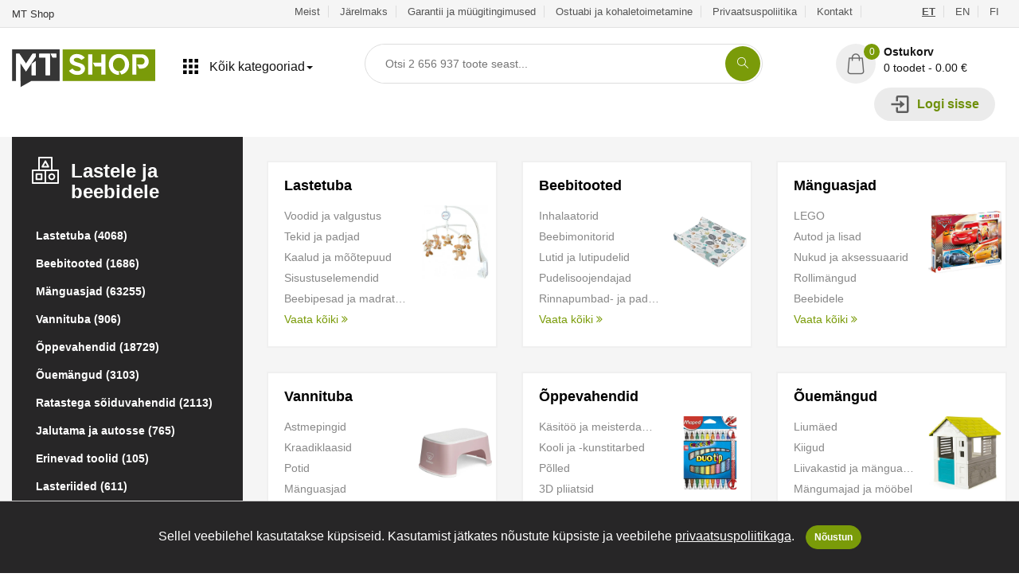

--- FILE ---
content_type: text/html; charset=UTF-8
request_url: https://mts.ee/index.php/et/kategooria/lastele-ja-beebidele
body_size: 57885
content:
<!doctype html>
<html class="no-js" lang="et">

<head>
    <!-- Facebook Pixel Code -->
<script>
    !function(f,b,e,v,n,t,s)
    {if(f.fbq)return;n=f.fbq=function(){n.callMethod?
    n.callMethod.apply(n,arguments):n.queue.push(arguments)};
    if(!f._fbq)f._fbq=n;n.push=n;n.loaded=!0;n.version='2.0';
    n.queue=[];t=b.createElement(e);t.async=!0;
    t.src=v;s=b.getElementsByTagName(e)[0];
    s.parentNode.insertBefore(t,s)}(window, document,'script',
    'https://connect.facebook.net/en_US/fbevents.js');
    fbq('init', '922805734818120');
    fbq('track', 'PageView');
</script>
<noscript><img height="1" width="1" style="display:none"
        src="https://www.facebook.com/tr?id=922805734818120&ev=PageView&noscript=1" /></noscript>
<!-- End Facebook Pixel Code -->

<!-- Google Tag Manager -->
<script>
    (function(w,d,s,l,i){w[l]=w[l]||[];w[l].push({'gtm.start':
    new Date().getTime(),event:'gtm.js'});var f=d.getElementsByTagName(s)[0],
    j=d.createElement(s),dl=l!='dataLayer'?'&l='+l:'';j.async=true;j.src=
    'https://www.googletagmanager.com/gtm.js?id='+i+dl;f.parentNode.insertBefore(j,f);
    })(window,document,'script','dataLayer','GTM-PNHRMSX');
</script>
<!-- End Google Tag Manager -->




<meta name="viewport" content="width=device-width, initial-scale=1">
<meta http-equiv="content-type" content="text/html; charset=utf-8" />
<meta name="csrf-token" content="SCHTAztvjMjxaa6ntOYGTzWNBtY0TqbQRRVm3WLj">
<meta name="api-base-url" content="https://mts.ee/index.php">
<meta name="locale" content="et">

            <link rel="alternate" href="https://mts.ee/index.php/et/kategooria/lastele-ja-beebidele" hreflang="et" />
            <link rel="alternate" href="https://mts.ee/index.php/en/kategooria/childrens-and-baby-accessories" hreflang="en" />
            <link rel="alternate" href="https://mts.ee/index.php/fi/kategooria/lasten-ja-vauvojen-tarvikkeet" hreflang="fi" />
        <link rel="canonical" href="https://mts.ee/index.php/et/kategooria/lastele-ja-beebidele"/>



<meta property="og:url" content="https://mts.ee/index.php/et/kategooria/lastele-ja-beebidele">
<meta property="og:type" content="website">
<meta name="title" content="Lastele ja beebidele - MT Shop">
<meta property="og:title" content="Lastele ja beebidele - MT Shop">

<meta name="description" content="MT Shop veebipood – Stiilne. Praktiline. Uuenduslik. Soodsad hinnad ja lai kaubavalik! Lihtne ostuprotsess ja kiire tarne! Järelmaks mõne sekundiga! Teil on toodet vaja - meil on  olemas!">
<meta property="og:description" content="MT Shop veebipood – Stiilne. Praktiline. Uuenduslik. Soodsad hinnad ja lai kaubavalik! Lihtne ostuprotsess ja kiire tarne! Järelmaks mõne sekundiga! Teil on toodet vaja - meil on  olemas!">
<meta property="og:image" content="https://mts.ee/img/MTS_og.jpg">










<!-- StyleSheets -->


<link rel="stylesheet" href="https://mts.ee/css/all.css?id=ace86123622e4bbe03f3">

<!-- JavaScripts -->
<!-- HTML5 Shim and Respond.js IE8 support of HTML5 elements and media queries -->
<!-- WARNING: Respond.js doesn't work if you view the page via file:// -->
<!--[if lt IE 9]>
<script src="https://oss.maxcdn.com/html5shiv/3.7.2/html5shiv.min.js"></script>
<script src="https://oss.maxcdn.com/respond/1.4.2/respond.min.js"></script>
<![endif]-->


<link rel="apple-touch-icon" sizes="57x57" href="https://mts.ee/img/favicons/apple-icon-57x57.png">
<link rel="apple-touch-icon" sizes="60x60" href="https://mts.ee/img/favicons/apple-icon-60x60.png">
<link rel="apple-touch-icon" sizes="72x72" href="https://mts.ee/img/favicons/apple-icon-72x72.png">
<link rel="apple-touch-icon" sizes="76x76" href="https://mts.ee/img/favicons/apple-icon-76x76.png">
<link rel="apple-touch-icon" sizes="114x114" href="https://mts.ee/img/favicons/apple-icon-114x114.png">
<link rel="apple-touch-icon" sizes="120x120" href="https://mts.ee/img/favicons/apple-icon-120x120.png">
<link rel="apple-touch-icon" sizes="144x144" href="https://mts.ee/img/favicons/apple-icon-144x144.png">
<link rel="apple-touch-icon" sizes="152x152" href="https://mts.ee/img/favicons/apple-icon-152x152.png">
<link rel="apple-touch-icon" sizes="180x180" href="https://mts.ee/img/favicons/apple-icon-180x180.png">
<link rel="icon" type="image/png" sizes="192x192" href="https://mts.ee/img/favicons/android-icon-192x192.png">
<link rel="icon" type="image/png" sizes="32x32" href="https://mts.ee/img/favicons/favicon-32x32.png">
<link rel="icon" type="image/png" sizes="96x96" href="https://mts.ee/img/favicons/favicon-96x96.png">
<link rel="icon" type="image/png" sizes="16x16" href="https://mts.ee/img/favicons/favicon-16x16.png">
<link rel="manifest" href="https://mts.ee/img/favicons/manifest.json">
<meta name="msapplication-TileColor" content="#ffffff">
<meta name="msapplication-TileImage" content="https://mts.ee/img/favicons/ms-icon-144x144.png">
<meta name="theme-color" content="#ffffff">


<title>Lastele ja beebidele - MT Shop</title>

<script>
    window.appTranslations = {"et":{"search":{"categories":"Kategooriad","input_placeholder":"Otsi {totalProducts} toote seast...","no_categories_found":"Kategooriaid ei leitud","products":"Tooted","no_products_found":"Tooteid ei leitud","results":"Otsingu tulemused","results_count":"Tulemusi:","no_results_found":"\u00dchtegi tulemust ei leidnud...","filters":"Filtrid","manufacturer_select":"Tootja valik","sort_best_result":"T\u00e4psemad","sort_popular":"Populaarsed","sort_low_price":"Odavamad ees","sort_high_price":"Kallimad ees"},"paymentlink":{"order":"Tellimus","my_order":"Minu tellimus","products":"Tooted:","select_payment":"Vali makseviis","banks":"Pangad","slice_payments":"Osamaksed","other_payments":"Muu","price_without_vat":"Summa ilma k\u00e4ibemaksuta:","vat":"K\u00e4ibemaks (24%):","total":"Kokku:","submit_btn":"Maksa","payment_country_all":"Teised riigid","paid":"Makstud","unpaid":"Maksmata","success_text":"Tellimus on makstud.","back_btn":"Tagasi poodi"},"cart":{"product":"Toode","quantity":"Kogus","price":"Hind","price_item":"\u00dchiku hind","delivery_date":"Eeldatav\u0026nbsp;tarne","stock":"Ladu:","in_stock":"Laoseis:","product_code":"Tootekood:","used_product_text":"NB! Tegu on B-Ware\/avatud pakendiga tootega!","out_of_stock_quantity_text":"Ostukorvi lisatud toodete arv on suurem kui laoseis! Palun tee enne tellimist meile p\u00e4ring laoseisu ja\/v\u00f5i tarneaja t\u00e4psustamiseks! P\u00e4ringu palume saata aadressile info@mts.ee, ait\u00e4h!","out_of_stock_quantity_main_text":"Ostukorvis on tooteid mille t\u00e4pne tarneaeg ei ole teada. Soovitame tellimus vormistada kasutades maksemeetodiks \u003Cstrong\u003E\u0022Tasun arvega\u0022\u003C\/strong\u003E","shipping":"Tarne","free":"Tasuta","cart":"Ostukorv","contact_info":"Kontaktandmed:","first_name":"Eesnimi:","last_name":"Perekonnanimi:","email":"E-mail:","phone":"Telefon:","company_name":"Ettev\u00f5tte nimi:","company_code":"Ettev\u00f5tte registrikood:","country":"Riik:","county":"Maakond:","city":"Linn \/ Vald:","zip":"Postiindeks:","address":"Aadress:","create_account":"Loo konto","password":"Parool:","password_again":"Parool uuesti:","shipping_method":"Tarnemeetod:","shipping_method_not_found":"Kahjuks ei saa me vaikimisi teie riiki tarnida teie ostukorvis oleva \u00fche v\u00f5i mitme toote suuruse ja\/v\u00f5i kaalu t\u00f5ttu. Kohaletoimetamise hinda palume eraldi k\u00fcsida saates meile e-kirja aadressile info@mts.ee, ait\u00e4h!","comments":"Kommentaar:","price_without_vat":"Summa ilma k\u00e4ibemaksuta:","vat":"K\u00e4ibemaks (24%):","total":"Kokku:","pay_later":"Maksa hiljem v\u00f5i osamaksetena:","banklinks_text":"Vali maksemeetod:","terms":"Olen tutvunud ja n\u00f5ustun \u003Ca href=\u0022https:\/\/mts.ee\/et\/garantii-ja-muugitingimused\u0022 target=\u0022_blank\u0022\u003EGarantii ja m\u00fc\u00fcgitingimustega\u003C\/a\u003E","marketing_text":"Soovin infot parimatest pakkumistest ja kampaaniatest.","submit_lease":"Taotle j\u00e4relmaksu","submit_order":"Kinnita tellimus","cart_empty":"Ostukorv on veel t\u00fchi...","error_check_fields":"Palun kontrollige v\u00e4ljad \u00fcle.","shipping_address":"Kohaletoimetamise aadress","use_billing_address_text":"Kohaletoimetamise aadress on sama mis arve aadress","select_parcel_machine":"Vali pakiautomaat","parcel_machine_warning_text":"Automaatne toodete suuruse tuvastamine hetkel ei toimi.\u003Cbr\u003EPalun veenduge, et pakk mahub pakiautomaati.\u003Cbr\u003E\u003Cstrong\u003EMaksimum m\u00f5\u00f5tmed: (37 x 40 x 60 cm)\u003C\/strong\u003E","to_cart":"Kassasse","vat_number":"KMKR nr:","einvoice":"Soovin e-arvet","einvoice_text":"\u003Ca class=\u0022earve-link\u0022 href=\u0022https:\/\/www.rahandusministeerium.ee\/et\/riigihaldus\/e-arved\u0022 target=\u0022_blank\u0022\u003EMis on e-arve?\u003C\/a\u003E\u003Cbr\u003E\nE-arve on masinloetav arve, mis sisestatakse s\u00fcsteemi \u00fcks kord ja milles olevad andmed on arvutite vahel masinloetavad.\nE-arve koostatakse ja saadetakse raamatupidamistarkvaras.\u003Cbr\u003E\n\u003Cstrong\u003ENB! Tegemist ei ole pdf-arvega!\u003C\/strong\u003E\u003Cbr\u003E","estimated_delivery":"Eeldatav tarneaeg:","estimated_delivery_missing":"Puudub","discount_code":"Sooduskood:","discount_code_close":"Sulge","discount_code_example":"N\u00e4iteks MTSHOP","discount_code_apply":"Rakenda","payment_country_all":"Muu","i_have_discount_code":"Mul on sooduskood","copy_link":"Kopeeri ostukorvi link","link_copied":"Ostukorvi link kopeeritud"},"tracking":{"order_tracking":"Tellimuse j\u00e4lgimine","order_number":"Tellimuse number:","invoice_waiting_payment":"Arve ootab tasumist","order_eta":"Tellimuse eeldatav tarneaeg:","specified":"T\u00e4psustamisel","quantity":"Kogus:","product_eta":"Eeldatav tarneaeg:","order_statuses":"V\u00f5imalikud tellimuse staatused","tracking_status_name_canceled":"T\u00fchistatud","tracking_status_text_canceled":"Tellimus on t\u00fchistatud kuna arve j\u00e4i t\u00e4htajaks tasumata.\u003Cbr\u003E\nTellimus on t\u00fchistatud kuna klient loobus tellimusest.\u003Cbr\u003E\nTellimus on t\u00fchistatud m\u00fc\u00fcja poolt kuna toodet polnud v\u00f5imalik erinevatel p\u00f5hjustel tarnida.\u003Cbr\u003E","tracking_status_name_waiting":"Ootel","tracking_status_text_waiting":"Tellimuses on tooteid mille:\u003Cbr\u003E\nTarneaeg on kunagi tulevikus.\u003Cbr\u003E\nTellimus ootab makse laekumist \u00fclekande n\u00e4ol. Pdf arve leiate enda e-maili postkastist. Kui arve j\u00e4\u00e4b 5 p\u00e4eva jooksul tasumata, siis tellimus t\u00fchistatakse.\u003Cbr\u003E","tracking_status_name_processing":"T\u00f6\u00f6tluses","tracking_status_text_processing":"Tellimus on v\u00f5etud t\u00f6\u00f6sse ja sellega tegeleb meie klienditeenindus.","tracking_status_name_active":"Aktiivne","tracking_status_text_active":"Tellimuses on tooteid mis:\u003Cbr\u003E on hulgilaost tellitud, kuid ei ole veel meie Osmussaare 4 lattu kohale j\u00f5udnud.\u003Cbr\u003E on hulgilaost tellitud, kuid ei ole veel kliendi suunas kulleriga liikvele l\u00e4inud.\u003Cbr\u003E","tracking_status_name_packing":"Komplekteerimisel","tracking_status_text_packing":"Kogu tellimuses sisalduv kaup v\u00f5i osa kaupa on j\u00f5udud kas meie Osmussaare 4 lattu v\u00f5i tarnelattu ja on komplekteerimisel (toote staatus = laos) v\u00f5i on juba komplekteeritud ja ootab kullerikorjet,  et kaup kulleriga kliendile v\u00f5i pakiautomaati edastada. Kui kaup komplekteeritakse ja saadetakse v\u00e4lja (v\u00f5i on juba saadetud) otse hulgilaost, v\u00f5ib osade toodete staatus olla ka juba \u0022V\u00e4lja saadetud\u0022.","tracking_status_name_pickup":"Kaup v\u00e4ljastamiseks valmis","tracking_status_text_pickup":"Kaup on kliendi jaoks meie Osmussaare 4 laos valmis pandud ja ootab klienti.","tracking_status_name_completed":"Tellimus v\u00e4ljastatud \/ l\u00f5petatud","tracking_status_text_completed":"Kaup on kliendile kulleriga v\u00f5i pakiautomaati v\u00e4lja saadetud v\u00f5i klient on kaubal ise meie Osmussaare 4 laos j\u00e4rel k\u00e4inud.","product_statuses":"Toote staatused","tracking_product_status_name_ordering":"Tellimisel","tracking_product_status_text_ordering":"Kaup on tellimisel.","tracking_product_status_name_ordered":"Tarnes","tracking_product_status_text_ordered":"Tooted on hulgilaost tellitud ja on hetkel veel tarnes ning ei ole veel meie Osmussaare 4 lattu j\u00f5udnud.","tracking_product_status_name_warehouse":"Laos","tracking_product_status_text_warehouse":"Toode on meie Osmussaare 4 laos kohal ning broneeritud Teie tellimusse.","tracking_product_status_name_sent_out":"V\u00e4lja saadetud","tracking_product_status_text_sent_out":"Toode on kliendile edastatud kas kulleriga, pakiautomaati v\u00f5i on klient ise meie Osmussaare 4 laos kaubal j\u00e4rel k\u00e4inud."},"crypto":{"payment_status":"Makse staatus:","copy":"KOPEERI","open_qr_code":"Ava QR kood","transaction_data":"Tehingu andmed","transaction_amount":"Tehingu summa","swapin_fee":"Swapin vahendustasu","bank_fee":"Panga vahendustasu","back_to_home":"Tagasi kaupmehe juurde","transaction_rate":"Vahetuskurss:","transaction_rate_30_min":"Vahetuskursid on suletud 30 minutiks","total":"Kokku","auto_redirect":"Automaatne suunamine","seconds":"sekundit","copied_text":"Aadress kopeeritud","send_address":"Kanna %s aadressile:"},"product":{"select":"Vali","stock":"Tarnija","delivery_date":"Eeldatav\u0026nbsp;tarne","in_stock":"Saadavus","product_delivery_text":"Valitud tarnija toote eeldatav tarneaeg:","price":"Hind","add_to_cart":"Lisa ostukorvi","product_added_to_cart":"Toode lisatud ostukorvi","filters":"Filtrid","results":"Tulemusi:","sort_popular":"Populaarsed","sort_low_price":"Odavamad ees","sort_high_price":"Kallimad ees","per_page_16":"16 tulemust lehel","per_page_32":"32 tulemust lehel","per_page_48":"48 tulemust lehel","prices_with_vat":"Hinnad koos KM-iga","simple_view":"Lihtvaade","no_results_text":"\u00dchtegi tulemust ei leidnud...","ask_in_stock":"K\u00fcsi saadavust","phone":"Telefon","email":"E-mail","additional_info":"Lisainfo","ask_status_error":"P\u00e4ringu saatmisel tekkis viga.","back":"Tagasi","success_message":"Teie p\u00e4ring on meile edastatud.","product_code":"Tootekood:","manufacturer_code":"Tootja kood:","used_product_text":"NB! Tegu on B-Ware\/avatud pakendiga tootega!","shipping":"Tarne","show_all_stocks":"N\u00e4ita k\u00f5iki ladusid","fast_delivery":"Kiire tarne!","tallinn_stock":"Tallinna laos \u003Cspan\u003E{count}tk\u003C\/span\u003E","tire_type":"Rehvi t\u00fc\u00fcp","tire_mode":"T\u00fc\u00fcp","tire_fuel":"K\u00fctusekulu","tire_rain":"Haarduvus vihma korral","tire_noise":"M\u00fcratase","tire_lisi":"Kiirus- ja koormusindeksid","tire_dot":"Tootmisaasta","tire_width":"Laius","tire_height":"K\u00f5rgus","tire_diameter":"Diameeter","tire_manufacturer":"Tootja","search":"OTSI","search_placeholder":"Otsi...","price_max":"Hind max:","price_min":"Hind min:","quantity":"Kogus","manufacturer":"Tootja","lease":{"free_shipping":"Tasuta kuller transport","free_shipping_50":"Tellimustel alates 150 \u20ac","money_back":"Tagastus\u00f5igus","money_back_14":"14 p\u00e4eva raha tagasi garantii","payments":"Paindlikud maksev\u00f5imalused","payments_line_1":"Eraisikutele, ettev\u00f5tetele ja riigiasutustele arve v\u00f5i e-arvega tasumise v\u00f5imalus","payments_line_2":"Pangalingi kaudu tasumine - Coop, LHV, SEB, Swedbank, Luminor, Citadele","payments_line_3":"Krediitkaardiga tasumine","pay_later_or_lease":"Maksa hiljem v\u00f5i osamaksetena","pay_slice_3":"Maksa kolmes osas","0_intress":"0% intress","x3_months":"x 3 kuud","slice_3_text":"Tasu ostu eest kolmes v\u00f5rdses osas ja saad kauba k\u00e4tte intressivabalt. \u003Cbr \/\u003EEsimene makse kuu p\u00e4rast ostu sooritamist. \u003Cbr \/\u003ELihtne nagu 1,2,3! \u003Cbr \/\u003E","cart_total":"Ostukorvi maksumus","buy_now_pay_later":"Osta kohe, maksa hiljem!","until_30_days":"kuni 30 p\u00e4eva","pay_later_line_1":"Lisa toode ostukorvi ja vali makseviisiks \u201cmaksa hiljem\u201d.","pay_later_line_2":"Maksa ostusumma 30 p\u00e4eva jooksul ilma \u00fchegi lisakuluta. ","pay_later_line_3":"Makset\u00e4htaja l\u00e4henedes annab teenusepakkuja Sulle m\u00e4rku!","lease_calculator":"J\u00e4relmaksu kalkulaator","lease_period":"Periood:","months":"kuud","monthly_payment":"Kuumakse:","result_text":"Tulemus on ligikaudne ning s\u00f5ltub individuaalsest maksev\u00f5imekusest."}},"account":{"change_password":"Muuda parooli","password_changed_text":"Parool on edukalt vahetatud.","current_password":"Kehtiv parool:","new_password":"Uus parool:","new_password_again":"Uus parool uuesti:","my_orders":"Minu Tellimused","order_number":"Tellimuse number","order_total":"Summa","order_status":"Staatus","order_date":"Tellimuse kuup\u00e4ev","download_pdf":"Lae PDF","my_account":"Minu Konto","account_saved_text":"Andmed edukalt salvestatud.","first_name":"Eesnimi:","last_name":"Perekonnanimi:","phone":"Telefon:","account_type":"Konto t\u00fc\u00fcp:","account_person":"Eraisik","account_company":"Ettev\u00f5te","account_country_company":"Riigiasutus","company_name":"Ettev\u00f5tte nimi:","company_code":"Ettev\u00f5tte registrikood:","country":"Riik:","county":"Maakond:","city":"Linn \/ Vald:","zip":"Postiindeks:","address":"Aadress:","save_data_text":"Salvesta andmed","orders":"Tellimused","logout":"Logi v\u00e4lja","login":"Logi sisse","create_account":"Loo konto","password":"Parool:","remember_me":"J\u00e4ta mind meelde","forgot_password":"Unustasin salas\u00f5na","password_again":"Parool uuesti:","terms":"Olen tutvunud ja n\u00f5ustun \u003Ca href=\u0022https:\/\/mts.ee\/et\/garantii-ja-muugitingimused\u0022 target=\u0022_blank\u0022\u003EGarantii ja m\u00fc\u00fcgitingimustega\u003C\/a\u003E","marketing":"Soovin infot parimatest pakkumistest ja kampaaniatest.","password_recovery":"Parooli taastamine","password_recovery_success":"Parooli taastamise link on saadetud teile emailile.","recovery_password_submit":"Taasta parool","email":"E-mail:","view_order":"Vaata tellimust","company_vat":"KMKR nr:","einvoice":"Soovin e-arvet","einvoice_html":"\u003Ca class=\u0022earve-link\u0022 href=\u0022https:\/\/www.rahandusministeerium.ee\/et\/riigihaldus\/e-arved\u0022 target=\u0022_blank\u0022\u003EMis on e-arve?\u003C\/a\u003E\u003Cbr\u003E\n                                E-arve on masinloetav arve, mis sisestatakse s\u00fcsteemi \u00fcks kord ja milles olevad andmed on arvutite vahel masinloetavad.\n                                E-arve koostatakse ja saadetakse raamatupidamistarkvaras.\u003Cbr\u003E\n                                \u003Cstrong\u003ENB! Tegemist ei ole pdf-arvega!\u003C\/strong\u003E\u003Cbr\u003E","order":{"order":"Tellimus","download_pdf":"PDF Arve","order_info":"Tellimuse andmed:","order_nr":"Tellimuse nr:","order_date":"Tellimuse kuup\u00e4ev:","order_status":"Tellimuse staatus:","payment_method":"Makseviis:","contact_info":"Kontaktandmed:","email":"E-post:","phone":"Telefon:","name":"Nimi:","company":"Ettev\u00f5te:","company_code":"Registrikood:","address":"Aadress:","delivery_method":"Kohaletoimetamise viis:","method":"Meetod:","product":"Toode","quantity":"Kogus","total":"Kokku","product_code":"Tootekood:","shipping":"Tarne","price_without_vat":"Summa ilma k\u00e4ibemaksuta:","vat":"K\u00e4ibemaks","order_total":"Kokku:","company_vat":"KMKR nr:","follow_order":"J\u00e4lgi tellimust"}}}};
</script>

</head>

<body class="">
        <!-- Google Tag Manager (noscript) -->
    <noscript><iframe src="https://www.googletagmanager.com/ns.html?id=GTM-PNHRMSX" height="0" width="0"
            style="display:none;visibility:hidden"></iframe></noscript>
    <!-- End Google Tag Manager (noscript) -->
        <div class="search-mask"></div>
    <div id="app">
        <!-- Page Wrapper -->
        <div id="wrap" class="layout-2 green">
            <!-- Top bar -->
<div class="top-bar hidden-xs hidden-sm">
    <div class="container-fluid main">
        <p>MT Shop</p>
        <div class="right-sec">
            <ul>
                                    <li>
                        <a href="https://mts.ee/index.php/et/meist">
                            Meist
                        </a>
                    </li>
                                    <li>
                        <a href="https://mts.ee/index.php/et/jarelmaks">
                            Järelmaks
                        </a>
                    </li>
                                    <li>
                        <a href="https://mts.ee/index.php/et/garantii-ja-muugitingimused">
                            Garantii ja müügitingimused
                        </a>
                    </li>
                                    <li>
                        <a href="https://mts.ee/index.php/et/ostuabi-ja-kohaletoimetamine">
                            Ostuabi ja kohaletoimetamine
                        </a>
                    </li>
                                    <li>
                        <a href="https://mts.ee/index.php/et/privaatsuspoliitika">
                            Privaatsuspoliitika
                        </a>
                    </li>
                                    <li>
                        <a href="https://mts.ee/index.php/et/kontakt">
                            Kontakt
                        </a>
                    </li>
                                <li style="margin-left:20px;"><li>
                                <li  class="active" >
                    <a href="https://mts.ee/index.php/et/kategooria/lastele-ja-beebidele">
                        ET
                    </a>
                </li>
                                <li >
                    <a href="https://mts.ee/index.php/en/kategooria/childrens-and-baby-accessories">
                        EN
                    </a>
                </li>
                                <li >
                    <a href="https://mts.ee/index.php/fi/kategooria/lasten-ja-vauvojen-tarvikkeet">
                        FI
                    </a>
                </li>
                            </ul>
        </div>
        
    </div>
</div>
            <!-- Header -->
<header>
    <div class="container-fluid main" style="position:relative">
        <div class="logo hidden-xs">
    <a href="https://mts.ee/index.php">
    <svg version="1.1" id="Layer_123897535" xmlns="http://www.w3.org/2000/svg"
            xmlns:xlink="http://www.w3.org/1999/xlink" x="0px" y="0px" viewBox="0 0 180 50"
            style="enable-background:new 0 0 180 50;" xml:space="preserve">

            <rect x="63.71" y="2.09" class="st0" fill="#7a9b09" width="116.29" height="39.71" />
            <polygon class="st1" fill="#363636"
                points="0.21,2.09 0.21,41.8 10.59,41.8 10.59,49.48 24.37,41.8 59.92,41.8 59.92,2.09 " />
            <g>
                <defs>
                    <path id="SVGID_1_23897535"
                        d="M25.95,7.49h4.17v3.47L17.65,29.75l-7.06-10.61v30.34H5.16V7.49h4.17l8.33,12.54L25.95,7.49z M24.68,34.5
                    V20.3l5.44-3.74V34.5H24.68z M47.86,7.49v27H42.3V12.2h-7.95V7.49H47.86z M48.67,7.49h7.14v4.71h-4.78L48.67,7.49z" />
                </defs>
                <use xlink:href="#SVGID_1_23897535" style="overflow:visible;fill:#FFFFFF;" />
                <clipPath id="SVGID_2_23897535">
                    <use xlink:href="#SVGID_1_23897535" style="overflow:visible;" />
                </clipPath>
                <g class="st2" clip-path="url(#SVGID_2_23897535)">
                    <defs>
                        <rect id="SVGID_3_23897535" x="-50.56" y="-81.2" width="281.12" height="210.84" />
                    </defs>
                    <use xlink:href="#SVGID_3_23897535" style="overflow:visible;fill:#FFFFFF;" />
                    <clipPath id="SVGID_4_23897535">
                        <use xlink:href="#SVGID_3_23897535" style="overflow:visible;" />
                    </clipPath>
                </g>
            </g>
            <path class="st3" fill="#FFFFFF"
                d="M83.65,18.84c1.17,0.32,2.25,0.67,3.24,1.06c0.99,0.39,1.84,0.87,2.56,1.43c0.72,0.56,1.28,1.23,1.68,2.01
            c0.4,0.78,0.6,1.71,0.6,2.78v0.11c0,1.17-0.24,2.25-0.71,3.22c-0.48,0.98-1.13,1.81-1.98,2.51c-0.84,0.7-1.83,1.23-2.96,1.61
            c-1.13,0.38-2.37,0.57-3.72,0.57c-1.24,0-2.43-0.15-3.57-0.45c-1.13-0.3-2.17-0.7-3.09-1.2c-0.93-0.5-1.74-1.06-2.43-1.69
            c-0.7-0.63-1.23-1.28-1.59-1.97l4.28-2.71c0.46,0.51,0.93,0.97,1.39,1.37c0.46,0.4,0.95,0.74,1.46,1.02
            c0.51,0.28,1.07,0.49,1.68,0.64c0.61,0.15,1.28,0.22,2.01,0.22c0.46,0,0.93-0.05,1.41-0.15c0.48-0.1,0.91-0.26,1.3-0.48
            c0.39-0.22,0.71-0.49,0.95-0.82c0.24-0.33,0.37-0.74,0.37-1.23c0-0.34-0.09-0.67-0.26-0.99c-0.17-0.32-0.46-0.63-0.88-0.94
            c-0.42-0.31-0.98-0.6-1.68-0.88c-0.71-0.28-1.6-0.56-2.67-0.83c-1.32-0.32-2.5-0.68-3.55-1.08c-1.05-0.4-1.94-0.89-2.67-1.47
            c-0.73-0.57-1.29-1.27-1.68-2.07c-0.39-0.81-0.59-1.76-0.59-2.86c0-1.2,0.23-2.28,0.68-3.24c0.45-0.97,1.08-1.78,1.89-2.44
            c0.81-0.66,1.75-1.17,2.84-1.52c1.09-0.35,2.25-0.53,3.5-0.53c1.29,0,2.46,0.15,3.51,0.44c1.05,0.29,1.99,0.67,2.82,1.12
            c0.83,0.45,1.56,0.96,2.18,1.54c0.62,0.57,1.14,1.13,1.56,1.67l-4.21,2.71c-1.05-1-2.04-1.7-2.98-2.1c-0.94-0.4-1.92-0.6-2.95-0.6
            c-0.63,0-1.18,0.08-1.63,0.24c-0.45,0.16-0.82,0.35-1.12,0.59c-0.29,0.23-0.52,0.49-0.68,0.79c-0.16,0.29-0.24,0.57-0.24,0.84
            c0,0.49,0.13,0.91,0.38,1.26c0.26,0.35,0.63,0.68,1.13,0.97c0.5,0.29,1.12,0.56,1.87,0.81C81.85,18.35,82.7,18.59,83.65,18.84z
             M95.76,33.81V8.18h5.34v25.62H95.76z M112.34,8.18h5.27v25.62h-5.27V23.59h-8.2l-2.42-4.76h10.62V8.18z M134.42,7.85
            c1.81,0,3.49,0.35,5.05,1.04c1.56,0.7,2.92,1.64,4.06,2.82c1.15,1.18,2.04,2.57,2.69,4.17c0.65,1.6,0.97,3.3,0.97,5.11
            c0,1.54-0.23,3-0.7,4.39c-0.46,1.39-1.12,2.65-1.98,3.77c-0.85,1.12-1.87,2.08-3.06,2.87c-1.18,0.79-2.48,1.36-3.9,1.7L135,29.38
            c1.02-0.07,1.96-0.35,2.8-0.82c0.84-0.48,1.57-1.09,2.18-1.83c0.61-0.74,1.09-1.61,1.43-2.6c0.34-0.99,0.51-2.03,0.51-3.13
            c0-1.15-0.19-2.23-0.57-3.26c-0.38-1.02-0.9-1.92-1.56-2.67c-0.66-0.76-1.45-1.35-2.36-1.79c-0.92-0.44-1.92-0.66-3.02-0.66
            s-2.1,0.22-3.02,0.66c-0.92,0.44-1.71,1.04-2.38,1.79c-0.67,0.76-1.2,1.65-1.57,2.67c-0.38,1.02-0.57,2.11-0.57,3.26
            c0,1.15,0.19,2.23,0.57,3.26c0.38,1.02,0.9,1.92,1.57,2.67c0.67,0.76,1.46,1.35,2.38,1.79c0.92,0.44,1.92,0.66,3.02,0.66v4.76
            c-1.81,0-3.49-0.34-5.05-1.02c-1.56-0.68-2.92-1.62-4.06-2.82c-1.15-1.2-2.04-2.59-2.69-4.19c-0.65-1.6-0.97-3.3-0.97-5.11
            c0-1.81,0.32-3.51,0.97-5.11c0.65-1.6,1.54-2.99,2.69-4.17c1.15-1.18,2.5-2.12,4.06-2.82C130.93,8.2,132.61,7.85,134.42,7.85z
             M162.78,8.18c1.24,0,2.42,0.24,3.51,0.71c1.1,0.48,2.06,1.12,2.89,1.94c0.83,0.82,1.48,1.78,1.96,2.87
            c0.48,1.1,0.71,2.27,0.71,3.51c0,1.24-0.24,2.42-0.71,3.51c-0.48,1.1-1.13,2.05-1.96,2.86c-0.83,0.81-1.79,1.45-2.89,1.92
            c-1.1,0.48-2.27,0.71-3.51,0.71h-2.86l-2.78-5.12h5.64c0.54,0,1.04-0.1,1.52-0.31c0.48-0.21,0.88-0.5,1.23-0.88
            c0.34-0.38,0.62-0.83,0.82-1.35c0.21-0.52,0.31-1.1,0.31-1.74c0-0.54-0.1-1.06-0.31-1.56c-0.21-0.5-0.48-0.95-0.82-1.34
            c-0.34-0.39-0.75-0.71-1.23-0.95c-0.48-0.24-0.98-0.37-1.52-0.37h-6.48v21.19h-5.09V8.18H162.78L162.78,8.18z" />
        </svg>
    </a>
</div>
        <ul class="nav yamm navbar-nav">
    <li class="dropdown yamm-fw dropdown-full-cats">
        <a class="dropdown-toggle" id="megadrop" href="#" data-toggle="dropdown"
            aria-expanded="false"><svg class="icon icon-open"><use xmlns:xlink="http://www.w3.org/1999/xlink" xlink:href="#sprite-menu"></use></svg> <svg class="icon icon-close hidden"><use xmlns:xlink="http://www.w3.org/1999/xlink" xlink:href="#sprite-menu-close"></use></svg> <span class="hidden-xs">Kõik kategooriad<b class="caret"></b></span>
            <span class="labels">
                    <span class="visible-xs-inline" id="menu-open-label">Menüü</span>
                    <span class="hidden" id="menu-close-label">Sulge</span>
            </span>
        </a>
        <ul class="dropdown-menu" id="scroll-locker">
            <li class="yamm-content" style="overflow: auto;max-height: 88vh;">
                <ul class="mobile-menu list-unstyled visible-xs">
                    <li class="visible-xs text-center">
                                                    <a href="https://mts.ee/index.php/et/kategooria/lastele-ja-beebidele" style="display: inline-block;padding: 5px 15px;">
                                ET
                            </a>
                                                            |
                                                                                <a href="https://mts.ee/index.php/en/kategooria/childrens-and-baby-accessories" style="display: inline-block;padding: 5px 15px;">
                                EN
                            </a>
                                                            |
                                                                                <a href="https://mts.ee/index.php/fi/kategooria/lasten-ja-vauvojen-tarvikkeet" style="display: inline-block;padding: 5px 15px;">
                                FI
                            </a>
                                                                        </li>
                    <li>
                        <a href="https://mts.ee/index.php/et/account">
                            Minu konto
                        </a>
                    </li>
                                            <li>
                            <a href="https://mts.ee/index.php/et/meist">
                                Meist
                            </a>
                        </li>
                                            <li>
                            <a href="https://mts.ee/index.php/et/jarelmaks">
                                Järelmaks
                            </a>
                        </li>
                                            <li>
                            <a href="https://mts.ee/index.php/et/garantii-ja-muugitingimused">
                                Garantii ja müügitingimused
                            </a>
                        </li>
                                            <li>
                            <a href="https://mts.ee/index.php/et/ostuabi-ja-kohaletoimetamine">
                                Ostuabi ja kohaletoimetamine
                            </a>
                        </li>
                                            <li>
                            <a href="https://mts.ee/index.php/et/privaatsuspoliitika">
                                Privaatsuspoliitika
                            </a>
                        </li>
                                            <li>
                            <a href="https://mts.ee/index.php/et/kontakt">
                                Kontakt
                            </a>
                        </li>
                                    </ul>
                
                <div class="row">
                                        <div class="col-xs-6 col-sm-4 col-md-3 col-lg-2">
                        <ul class="list-unstyled menu-list">
                            <li><svg class="icon"><use xmlns:xlink="http://www.w3.org/1999/xlink" xlink:href="#sprite-warehouse"></use></svg></li>
                            <li><a class="main" href="https://mts.ee/et/kategooria/laotooted">Laotooted</a></li>
                                                        <li><a class="more" href="https://mts.ee/et/kategooria/laotooted">Vaata kõiki ></a></li>
                        </ul>
                    </div>
                    
                                        <div class="col-xs-6 col-sm-4 col-md-3 col-lg-2">
                        <ul class="list-unstyled menu-list">
                            <li><svg class="icon"><use xmlns:xlink="http://www.w3.org/1999/xlink" xlink:href="#sprite-percentage"></use></svg></li>
                            <li><a class="main" href="https://mts.ee/et/kategooria/parimad-pakkumised">Parimad pakkumised</a></li>
                                                        <li><a class="more" href="https://mts.ee/et/kategooria/parimad-pakkumised">Vaata kõiki ></a></li>
                        </ul>
                    </div>
                                            <div class="clearfix visible-xs"></div>
                    
                                        <div class="col-xs-6 col-sm-4 col-md-3 col-lg-2">
                        <ul class="list-unstyled menu-list">
                            <li><svg class="icon"><use xmlns:xlink="http://www.w3.org/1999/xlink" xlink:href="#sprite-apple-logo"></use></svg></li>
                            <li><a class="main" href="https://mts.ee/et/kategooria/apple">Apple</a></li>
                                                        <li><a href="https://mts.ee/et/kategooria/apple/mac">Mac</a></li>
                                                                                        <li><a href="https://mts.ee/et/kategooria/apple/iphone">iPhone</a></li>
                                                                                        <li><a href="https://mts.ee/et/kategooria/apple/ipad">iPad</a></li>
                                                                                        <li><a href="https://mts.ee/et/kategooria/apple/apple-watch">Apple Watch</a></li>
                                                                                        <li><a href="https://mts.ee/et/kategooria/apple/audio-tv">Audio / TV</a></li>
                                                                                        <li><a href="https://mts.ee/et/kategooria/apple/apple-tarvikud">Apple tarvikud</a></li>
                                                                                                <li><a class="more" href="https://mts.ee/et/kategooria/apple">Vaata kõiki ></a></li>
                        </ul>
                    </div>
                    
                                        <div class="col-xs-6 col-sm-4 col-md-3 col-lg-2">
                        <ul class="list-unstyled menu-list">
                            <li><svg class="icon"><use xmlns:xlink="http://www.w3.org/1999/xlink" xlink:href="#sprite-laptop"></use></svg></li>
                            <li><a class="main" href="https://mts.ee/et/kategooria/arvutid-ja-it">Arvutid ja IT</a></li>
                                                        <li><a href="https://mts.ee/et/kategooria/arvutid-ja-it/sulearvutid-ja-lisad">Sülearvutid ja lisad</a></li>
                                                                                        <li><a href="https://mts.ee/et/kategooria/arvutid-ja-it/apple-arvutid">Apple arvutid</a></li>
                                                                                        <li><a href="https://mts.ee/et/kategooria/arvutid-ja-it/lauaarvutid-ja-lisaseadmed">Lauaarvutid ja lisaseadmed</a></li>
                                                                                        <li><a href="https://mts.ee/et/kategooria/arvutid-ja-it/monitorid-ja-lisad">Monitorid ja lisad</a></li>
                                                                                        <li><a href="https://mts.ee/et/kategooria/arvutid-ja-it/serverid-ja-lisad">Serverid ja lisad</a></li>
                                                                                        <li><a href="https://mts.ee/et/kategooria/arvutid-ja-it/vorguseadmed-ja-lisad">Võrguseadmed ja lisad</a></li>
                                                                                                <li><a class="more" href="https://mts.ee/et/kategooria/arvutid-ja-it">Vaata kõiki ></a></li>
                        </ul>
                    </div>
                                            <div class="clearfix visible-xs"></div>
                    
                                        <div class="col-xs-6 col-sm-4 col-md-3 col-lg-2">
                        <ul class="list-unstyled menu-list">
                            <li><svg class="icon"><use xmlns:xlink="http://www.w3.org/1999/xlink" xlink:href="#sprite-gamepad"></use></svg></li>
                            <li><a class="main" href="https://mts.ee/et/kategooria/manguritele">Mänguritele</a></li>
                                                        <li><a href="https://mts.ee/et/kategooria/manguritele/virtuaalreaalsus">Virtuaalreaalsus</a></li>
                                                                                        <li><a href="https://mts.ee/et/kategooria/manguritele/mangukonsoolid">Mängukonsoolid</a></li>
                                                                                        <li><a href="https://mts.ee/et/kategooria/manguritele/sim-racing">Sim racing</a></li>
                                                                                        <li><a href="https://mts.ee/et/kategooria/manguritele/moobel">Mööbel</a></li>
                                                                                        <li><a href="https://mts.ee/et/kategooria/manguritele/lisaseadmed">Lisaseadmed</a></li>
                                                                                        <li><a href="https://mts.ee/et/kategooria/manguritele/muud-tooted">Muud tooted</a></li>
                                                                                                <li><a class="more" href="https://mts.ee/et/kategooria/manguritele">Vaata kõiki ></a></li>
                        </ul>
                    </div>
                    
                                        <div class="col-xs-6 col-sm-4 col-md-3 col-lg-2">
                        <ul class="list-unstyled menu-list">
                            <li><svg class="icon"><use xmlns:xlink="http://www.w3.org/1999/xlink" xlink:href="#sprite-cooling-fan"></use></svg></li>
                            <li><a class="main" href="https://mts.ee/et/kategooria/arvutikomponendid">Arvutikomponendid</a></li>
                                                        <li><a href="https://mts.ee/et/kategooria/arvutikomponendid/susteemikomponendid">Süsteemikomponendid</a></li>
                                                                                        <li><a href="https://mts.ee/et/kategooria/arvutikomponendid/korpus-ja-jahutus">Korpus ja jahutus</a></li>
                                                                                        <li><a href="https://mts.ee/et/kategooria/arvutikomponendid/andmesalvestusseadmed">Andmesalvestusseadmed</a></li>
                                                                                        <li><a href="https://mts.ee/et/kategooria/arvutikomponendid/kontrollerid-ja-laienduskaardid">Kontrollerid ja laienduskaardid</a></li>
                                                                                        <li><a href="https://mts.ee/et/kategooria/arvutikomponendid/dvdcdblu-ray">DVD/CD/Blu-Ray</a></li>
                                                                                        <li><a href="https://mts.ee/et/kategooria/arvutikomponendid/videokaardid-ja-tarvikud">Videokaardid ja tarvikud</a></li>
                                                                                                <li><a class="more" href="https://mts.ee/et/kategooria/arvutikomponendid">Vaata kõiki ></a></li>
                        </ul>
                    </div>
                                            <div class="clearfix visible-xs"></div>
                    
                                        <div class="col-xs-6 col-sm-4 col-md-3 col-lg-2">
                        <ul class="list-unstyled menu-list">
                            <li><svg class="icon"><use xmlns:xlink="http://www.w3.org/1999/xlink" xlink:href="#sprite-headphones"></use></svg></li>
                            <li><a class="main" href="https://mts.ee/et/kategooria/audio-video">Audio-video</a></li>
                                                        <li><a href="https://mts.ee/et/kategooria/audio-video/telefonid-ja-tahvelarvutid">Telefonid ja tahvelarvutid</a></li>
                                                                                        <li><a href="https://mts.ee/et/kategooria/audio-video/televiisorid-ja-tarvikud">Televiisorid ja tarvikud</a></li>
                                                                                        <li><a href="https://mts.ee/et/kategooria/audio-video/dj-ja-stuudiotehnika">DJ ja stuudiotehnika</a></li>
                                                                                        <li><a href="https://mts.ee/et/kategooria/audio-video/kolarid">Kõlarid</a></li>
                                                                                        <li><a href="https://mts.ee/et/kategooria/audio-video/av-seadmed-ja-tarvikud">AV-seadmed ja tarvikud</a></li>
                                                                                        <li><a href="https://mts.ee/et/kategooria/audio-video/vinuulplaadid">Vinüülplaadid</a></li>
                                                                                                <li><a class="more" href="https://mts.ee/et/kategooria/audio-video">Vaata kõiki ></a></li>
                        </ul>
                    </div>
                    
                                        <div class="col-xs-6 col-sm-4 col-md-3 col-lg-2">
                        <ul class="list-unstyled menu-list">
                            <li><svg class="icon"><use xmlns:xlink="http://www.w3.org/1999/xlink" xlink:href="#sprite-screwdriver-and-wrench-crossed"></use></svg></li>
                            <li><a class="main" href="https://mts.ee/et/kategooria/tooriistad-ja-tarvikud">Tööriistad ja tarvikud</a></li>
                                                        <li><a href="https://mts.ee/et/kategooria/tooriistad-ja-tarvikud/silikoonipustolid">Silikoonipüstolid</a></li>
                                                                                        <li><a href="https://mts.ee/et/kategooria/tooriistad-ja-tarvikud/torutooriistad">Torutööriistad</a></li>
                                                                                        <li><a href="https://mts.ee/et/kategooria/tooriistad-ja-tarvikud/akutooriistad">Akutööriistad</a></li>
                                                                                        <li><a href="https://mts.ee/et/kategooria/tooriistad-ja-tarvikud/aiatooriistad-ja-seadmed">Aiatööriistad ja seadmed</a></li>
                                                                                        <li><a href="https://mts.ee/et/kategooria/tooriistad-ja-tarvikud/suruohutooriistad">Suruõhutööriistad</a></li>
                                                                                        <li><a href="https://mts.ee/et/kategooria/tooriistad-ja-tarvikud/elektrilised-kasitooriistad">Elektrilised käsitööriistad</a></li>
                                                                                                <li><a class="more" href="https://mts.ee/et/kategooria/tooriistad-ja-tarvikud">Vaata kõiki ></a></li>
                        </ul>
                    </div>
                                            <div class="clearfix visible-xs"></div>
                    
                                        <div class="col-xs-6 col-sm-4 col-md-3 col-lg-2">
                        <ul class="list-unstyled menu-list">
                            <li><svg class="icon"><use xmlns:xlink="http://www.w3.org/1999/xlink" xlink:href="#sprite-laundry"></use></svg></li>
                            <li><a class="main" href="https://mts.ee/et/kategooria/kodutehnika">Kodutehnika</a></li>
                                                        <li><a href="https://mts.ee/et/kategooria/kodutehnika/suur-kodutehnika">Suur kodutehnika</a></li>
                                                                                        <li><a href="https://mts.ee/et/kategooria/kodutehnika/vaike-kodutehnika">Väike kodutehnika</a></li>
                                                                                        <li><a href="https://mts.ee/et/kategooria/kodutehnika/robotid-ja-tarvikud">Robotid ja tarvikud</a></li>
                                                                                        <li><a href="https://mts.ee/et/kategooria/kodutehnika/suur-koogitehnika">Suur köögitehnika</a></li>
                                                                                        <li><a href="https://mts.ee/et/kategooria/kodutehnika/vaike-koogitehnika">Väike köögitehnika</a></li>
                                                                                        <li><a href="https://mts.ee/et/kategooria/kodutehnika/koogiseadmed-ja-tarvikut">Köögiseadmed ja tarvikud</a></li>
                                                                                                <li><a class="more" href="https://mts.ee/et/kategooria/kodutehnika">Vaata kõiki ></a></li>
                        </ul>
                    </div>
                    
                                        <div class="col-xs-6 col-sm-4 col-md-3 col-lg-2">
                        <ul class="list-unstyled menu-list">
                            <li><svg class="icon"><use xmlns:xlink="http://www.w3.org/1999/xlink" xlink:href="#sprite-sofa"></use></svg></li>
                            <li><a class="main" href="https://mts.ee/et/kategooria/kodu">Kodu</a></li>
                                                        <li><a href="https://mts.ee/et/kategooria/kodu/tark-kodu">Tark kodu</a></li>
                                                                                        <li><a href="https://mts.ee/et/kategooria/kodu/moobel">Mööbel</a></li>
                                                                                        <li><a href="https://mts.ee/et/kategooria/kodu/kodusisustus">Kodusisustus</a></li>
                                                                                        <li><a href="https://mts.ee/et/kategooria/kodu/lambid-ja-valgustus">Lambid ja valgustus</a></li>
                                                                                        <li><a href="https://mts.ee/et/kategooria/kodu/kook">Köök</a></li>
                                                                                        <li><a href="https://mts.ee/et/kategooria/kodu/soogituba">Söögituba</a></li>
                                                                                                <li><a class="more" href="https://mts.ee/et/kategooria/kodu">Vaata kõiki ></a></li>
                        </ul>
                    </div>
                                            <div class="clearfix visible-xs"></div>
                    
                                        <div class="col-xs-6 col-sm-4 col-md-3 col-lg-2">
                        <ul class="list-unstyled menu-list">
                            <li><svg class="icon"><use xmlns:xlink="http://www.w3.org/1999/xlink" xlink:href="#sprite-flower"></use></svg></li>
                            <li><a class="main" href="https://mts.ee/et/kategooria/aed-ja-terrass">Aed ja terrass</a></li>
                                                        <li><a href="https://mts.ee/et/kategooria/aed-ja-terrass/aiamoobel">Aiamööbel</a></li>
                                                                                        <li><a href="https://mts.ee/et/kategooria/aed-ja-terrass/terrass">Terrass</a></li>
                                                                                        <li><a href="https://mts.ee/et/kategooria/aed-ja-terrass/aed">Aed</a></li>
                                                                                        <li><a href="https://mts.ee/et/kategooria/aed-ja-terrass/vaba-aeg">Vaba aeg</a></li>
                                                                                        <li><a href="https://mts.ee/et/kategooria/aed-ja-terrass/grillid-lokkealused">Grillid, lõkkealused</a></li>
                                                                                        <li><a href="https://mts.ee/et/kategooria/aed-ja-terrass/taastuvenergia">Taastuvenergia</a></li>
                                                                                                <li><a class="more" href="https://mts.ee/et/kategooria/aed-ja-terrass">Vaata kõiki ></a></li>
                        </ul>
                    </div>
                    
                                        <div class="col-xs-6 col-sm-4 col-md-3 col-lg-2">
                        <ul class="list-unstyled menu-list">
                            <li><svg class="icon"><use xmlns:xlink="http://www.w3.org/1999/xlink" xlink:href="#sprite-makeup"></use></svg></li>
                            <li><a class="main" href="https://mts.ee/et/kategooria/ilu-ja-tervis">Ilu ja tervis</a></li>
                                                        <li><a href="https://mts.ee/et/kategooria/ilu-ja-tervis/parfuumid-ja-lohnad">Parfüümid ja lõhnad</a></li>
                                                                                        <li><a href="https://mts.ee/et/kategooria/ilu-ja-tervis/kosmeetika">Kosmeetika</a></li>
                                                                                        <li><a href="https://mts.ee/et/kategooria/ilu-ja-tervis/juustele">Juustele</a></li>
                                                                                        <li><a href="https://mts.ee/et/kategooria/ilu-ja-tervis/suuhooldus">Suuhooldus</a></li>
                                                                                        <li><a href="https://mts.ee/et/kategooria/ilu-ja-tervis/manikuur-ja-pedikuur">Maniküür ja pediküür</a></li>
                                                                                        <li><a href="https://mts.ee/et/kategooria/ilu-ja-tervis/kehahooldus">Kehahooldus</a></li>
                                                                                                <li><a class="more" href="https://mts.ee/et/kategooria/ilu-ja-tervis">Vaata kõiki ></a></li>
                        </ul>
                    </div>
                                            <div class="clearfix visible-xs"></div>
                    
                                        <div class="col-xs-6 col-sm-4 col-md-3 col-lg-2">
                        <ul class="list-unstyled menu-list">
                            <li><svg class="icon"><use xmlns:xlink="http://www.w3.org/1999/xlink" xlink:href="#sprite-furniture"></use></svg></li>
                            <li><a class="main" href="https://mts.ee/et/kategooria/kontoritooted">Kontoritooted</a></li>
                                                        <li><a href="https://mts.ee/et/kategooria/kontoritooted/kontorimoobel">Kontorimööbel</a></li>
                                                                                        <li><a href="https://mts.ee/et/kategooria/kontoritooted/pohitoovahendid">Põhitöövahendid</a></li>
                                                                                        <li><a href="https://mts.ee/et/kategooria/kontoritooted/erinevad-kaaned">Erinevad kaaned</a></li>
                                                                                        <li><a href="https://mts.ee/et/kategooria/kontoritooted/dokumendihaldus">Dokumendihaldus</a></li>
                                                                                        <li><a href="https://mts.ee/et/kategooria/kontoritooted/paber-ja-fotopaber">Paber ja fotopaber</a></li>
                                                                                        <li><a href="https://mts.ee/et/kategooria/kontoritooted/kirjatarbed">Kirjatarbed</a></li>
                                                                                                <li><a class="more" href="https://mts.ee/et/kategooria/kontoritooted">Vaata kõiki ></a></li>
                        </ul>
                    </div>
                    
                                        <div class="col-xs-6 col-sm-4 col-md-3 col-lg-2">
                        <ul class="list-unstyled menu-list">
                            <li><svg class="icon"><use xmlns:xlink="http://www.w3.org/1999/xlink" xlink:href="#sprite-cubes"></use></svg></li>
                            <li><a class="main" href="https://mts.ee/et/kategooria/lastele-ja-beebidele">Lastele ja beebidele</a></li>
                                                        <li><a href="https://mts.ee/et/kategooria/lastele-ja-beebidele/lastetuba">Lastetuba</a></li>
                                                                                        <li><a href="https://mts.ee/et/kategooria/lastele-ja-beebidele/beebitooted">Beebitooted</a></li>
                                                                                        <li><a href="https://mts.ee/et/kategooria/lastele-ja-beebidele/manguasjad">Mänguasjad</a></li>
                                                                                        <li><a href="https://mts.ee/et/kategooria/lastele-ja-beebidele/vannituba">Vannituba</a></li>
                                                                                        <li><a href="https://mts.ee/et/kategooria/lastele-ja-beebidele/oppevahendid">Õppevahendid</a></li>
                                                                                        <li><a href="https://mts.ee/et/kategooria/lastele-ja-beebidele/ouemangud">Õuemängud</a></li>
                                                                                                <li><a class="more" href="https://mts.ee/et/kategooria/lastele-ja-beebidele">Vaata kõiki ></a></li>
                        </ul>
                    </div>
                                            <div class="clearfix visible-xs"></div>
                    
                                        <div class="col-xs-6 col-sm-4 col-md-3 col-lg-2">
                        <ul class="list-unstyled menu-list">
                            <li><svg class="icon"><use xmlns:xlink="http://www.w3.org/1999/xlink" xlink:href="#sprite-running"></use></svg></li>
                            <li><a class="main" href="https://mts.ee/et/kategooria/sportimine-ja-vaba-aeg">Sportimine ja vaba aeg</a></li>
                                                        <li><a href="https://mts.ee/et/kategooria/sportimine-ja-vaba-aeg/nutikellad-ja-aktiivsusmonitorid">Nutikellad ja aktiivsusmonitorid</a></li>
                                                                                        <li><a href="https://mts.ee/et/kategooria/sportimine-ja-vaba-aeg/treening">Treening</a></li>
                                                                                        <li><a href="https://mts.ee/et/kategooria/sportimine-ja-vaba-aeg/erinevad-spordivahendid">Erinevad spordivahendid</a></li>
                                                                                        <li><a href="https://mts.ee/et/kategooria/sportimine-ja-vaba-aeg/ratastega-soiduvahendid">Ratastega sõiduvahendid</a></li>
                                                                                        <li><a href="https://mts.ee/et/kategooria/sportimine-ja-vaba-aeg/pallimangud">Pallimängud</a></li>
                                                                                        <li><a href="https://mts.ee/et/kategooria/sportimine-ja-vaba-aeg/matkatarbed">Matkatarbed</a></li>
                                                                                                <li><a class="more" href="https://mts.ee/et/kategooria/sportimine-ja-vaba-aeg">Vaata kõiki ></a></li>
                        </ul>
                    </div>
                    
                                        <div class="col-xs-6 col-sm-4 col-md-3 col-lg-2">
                        <ul class="list-unstyled menu-list">
                            <li><svg class="icon"><use xmlns:xlink="http://www.w3.org/1999/xlink" xlink:href="#sprite-paw"></use></svg></li>
                            <li><a class="main" href="https://mts.ee/et/kategooria/lemmikloomatooted">Lemmikloomatooted</a></li>
                                                        <li><a href="https://mts.ee/et/kategooria/lemmikloomatooted/kassid">Kassid</a></li>
                                                                                        <li><a href="https://mts.ee/et/kategooria/lemmikloomatooted/koerad">Koerad</a></li>
                                                                                        <li><a href="https://mts.ee/et/kategooria/lemmikloomatooted/narilised">Närilised</a></li>
                                                                                        <li><a href="https://mts.ee/et/kategooria/lemmikloomatooted/linnud">Linnud</a></li>
                                                                                        <li><a href="https://mts.ee/et/kategooria/lemmikloomatooted/akvaristika">Akvaristika</a></li>
                                                                                        <li><a class="more" href="https://mts.ee/et/kategooria/lemmikloomatooted">Vaata kõiki ></a></li>
                        </ul>
                    </div>
                                            <div class="clearfix visible-xs"></div>
                    
                                        <div class="col-xs-6 col-sm-4 col-md-3 col-lg-2">
                        <ul class="list-unstyled menu-list">
                            <li><svg class="icon"><use xmlns:xlink="http://www.w3.org/1999/xlink" xlink:href="#sprite-camera"></use></svg></li>
                            <li><a class="main" href="https://mts.ee/et/kategooria/fototehnika">Fototehnika</a></li>
                                                        <li><a href="https://mts.ee/et/kategooria/fototehnika/kaamerad">Kaamerad</a></li>
                                                                                        <li><a href="https://mts.ee/et/kategooria/fototehnika/objektiivid-ja-tarvikud">Objektiivid ja tarvikud</a></li>
                                                                                        <li><a href="https://mts.ee/et/kategooria/fototehnika/kaamerate-tarvikud">Kaamerate tarvikud</a></li>
                                                                                        <li><a href="https://mts.ee/et/kategooria/fototehnika/statiivid">Statiivid</a></li>
                                                                                        <li><a href="https://mts.ee/et/kategooria/fototehnika/akud-ja-malukaardid">Akud ja mälukaardid</a></li>
                                                                                        <li><a href="https://mts.ee/et/kategooria/fototehnika/stuudio-ja-labor">Stuudio ja labor</a></li>
                                                                                                <li><a class="more" href="https://mts.ee/et/kategooria/fototehnika">Vaata kõiki ></a></li>
                        </ul>
                    </div>
                    
                                        <div class="col-xs-6 col-sm-4 col-md-3 col-lg-2">
                        <ul class="list-unstyled menu-list">
                            <li><svg class="icon"><use xmlns:xlink="http://www.w3.org/1999/xlink" xlink:href="#sprite-car"></use></svg></li>
                            <li><a class="main" href="https://mts.ee/et/kategooria/autokaubad">Autokaubad</a></li>
                                                        <li><a href="https://mts.ee/et/kategooria/autokaubad/autolaadijad-elektroonikale">Autolaadijad elektroonikale</a></li>
                                                                                        <li><a href="https://mts.ee/et/kategooria/autokaubad/autoaudio-ja-lisavarustus">Autoaudio ja lisavarustus</a></li>
                                                                                        <li><a href="https://mts.ee/et/kategooria/autokaubad/autotarvikud">Autotarvikud</a></li>
                                                                                        <li><a href="https://mts.ee/et/kategooria/autokaubad/akud-ja-laadijad">Akud ja laadijad</a></li>
                                                                                        <li><a href="https://mts.ee/et/kategooria/autokaubad/tooriistad">Tööriistad</a></li>
                                                                                        <li><a href="https://mts.ee/et/kategooria/autokaubad/keemiatooted-ja-olid">Keemiatooted ja õlid</a></li>
                                                                                                <li><a class="more" href="https://mts.ee/et/kategooria/autokaubad">Vaata kõiki ></a></li>
                        </ul>
                    </div>
                                            <div class="clearfix visible-xs"></div>
                    
                                        <div class="col-xs-6 col-sm-4 col-md-3 col-lg-2">
                        <ul class="list-unstyled menu-list">
                            <li><svg class="icon"><use xmlns:xlink="http://www.w3.org/1999/xlink" xlink:href="#sprite-bar"></use></svg></li>
                            <li><a class="main" href="https://mts.ee/et/kategooria/suurkoogiseadmed-ja-moobel-restoranidele-kohvikutele-ja-baaridele">Suurköögiseadmed ja mööbel</a></li>
                                                        <li><a href="https://mts.ee/et/kategooria/suurkoogiseadmed-ja-moobel-restoranidele-kohvikutele-ja-baaridele/pizza-ja-grilliseadmed">Pitsa- ja grilliseadmed</a></li>
                                                                                        <li><a href="https://mts.ee/et/kategooria/suurkoogiseadmed-ja-moobel-restoranidele-kohvikutele-ja-baaridele/roostevaba-moobel">Roostevaba mööbel</a></li>
                                                                                        <li><a href="https://mts.ee/et/kategooria/suurkoogiseadmed-ja-moobel-restoranidele-kohvikutele-ja-baaridele/koogiseadmed">Köögiseadmed</a></li>
                                                                                        <li><a href="https://mts.ee/et/kategooria/suurkoogiseadmed-ja-moobel-restoranidele-kohvikutele-ja-baaridele/kohvikuseadmed">Kohvikuseadmed</a></li>
                                                                                        <li><a href="https://mts.ee/et/kategooria/suurkoogiseadmed-ja-moobel-restoranidele-kohvikutele-ja-baaridele/moobel-ja-valgustus">Mööbel ja valgustus</a></li>
                                                                                        <li><a href="https://mts.ee/et/kategooria/suurkoogiseadmed-ja-moobel-restoranidele-kohvikutele-ja-baaridele/ventilatsiooniseadmed">Ventilatsiooniseadmed</a></li>
                                                                                                <li><a class="more" href="https://mts.ee/et/kategooria/suurkoogiseadmed-ja-moobel-restoranidele-kohvikutele-ja-baaridele">Vaata kõiki ></a></li>
                        </ul>
                    </div>
                    
                                        <div class="col-xs-6 col-sm-4 col-md-3 col-lg-2">
                        <ul class="list-unstyled menu-list">
                            <li><svg class="icon"><use xmlns:xlink="http://www.w3.org/1999/xlink" xlink:href="#sprite-robot-vacuum-cleaner"></use></svg></li>
                            <li><a class="main" href="https://mts.ee/et/kategooria/mts-robotipood">MTS Robotipood</a></li>
                                                        <li><a href="https://mts.ee/et/kategooria/mts-robotipood/kodurobotid">Kodurobotid</a></li>
                                                                                        <li><a href="https://mts.ee/et/kategooria/mts-robotipood/aiarobotid">Aiarobotid</a></li>
                                                                                        <li><a class="more" href="https://mts.ee/et/kategooria/mts-robotipood">Vaata kõiki ></a></li>
                        </ul>
                    </div>
                                            <div class="clearfix visible-xs"></div>
                    
                                        <div class="col-xs-6 col-sm-4 col-md-3 col-lg-2">
                        <ul class="list-unstyled menu-list">
                            <li><svg class="icon"><use xmlns:xlink="http://www.w3.org/1999/xlink" xlink:href="#sprite-tire"></use></svg></li>
                            <li><a class="main" href="https://mts.ee/et/kategooria/mts-rehvikaubamaja">MTS Rehvikaubamaja</a></li>
                                                        <li><a class="more" href="https://mts.ee/et/kategooria/mts-rehvikaubamaja">Vaata kõiki ></a></li>
                        </ul>
                    </div>
                    
                                        <div class="col-xs-6 col-sm-4 col-md-3 col-lg-2">
                        <ul class="list-unstyled menu-list">
                            <li><svg class="icon"><use xmlns:xlink="http://www.w3.org/1999/xlink" xlink:href="#sprite-percentage"></use></svg></li>
                            <li><a class="main" href="https://mts.ee/et/kategooria/outlet">Outlet</a></li>
                                                        <li><a href="https://mts.ee/et/kategooria/outlet/b-warekasutatud-tooted">B-ware/kasutatud tooted</a></li>
                                                                                        <li><a href="https://mts.ee/et/kategooria/outlet/muud-tooted">Muud tooted</a></li>
                                                                                        <li><a href="https://mts.ee/et/kategooria/outlet/tehase-taastatud-it-tooted-refurbished">Tehase taastatud tooted (refurbished / renewed)</a></li>
                                                                                        <li><a class="more" href="https://mts.ee/et/kategooria/outlet">Vaata kõiki ></a></li>
                        </ul>
                    </div>
                                            <div class="clearfix visible-xs"></div>
                    
                                        <div class="col-xs-6 col-sm-4 col-md-3 col-lg-2">
                        <ul class="list-unstyled menu-list">
                            <li><svg class="icon"><use xmlns:xlink="http://www.w3.org/1999/xlink" xlink:href="#sprite-shopping-basket"></use></svg></li>
                            <li><a class="main" href="https://mts.ee/et/kategooria/leiunurk">Leiunurk</a></li>
                                                        <li><a class="more" href="https://mts.ee/et/kategooria/leiunurk">Vaata kõiki ></a></li>
                        </ul>
                    </div>
                    
                                        <div class="col-xs-6 col-sm-4 col-md-3 col-lg-2">
                        <ul class="list-unstyled menu-list">
                            <li><svg class="icon"><use xmlns:xlink="http://www.w3.org/1999/xlink" xlink:href="#sprite-car"></use></svg></li>
                            <li><a class="main" href="https://mts.ee/et/kategooria/mts-racetuning">MTS Race&amp;Tuning</a></li>
                                                        <li><a href="https://mts.ee/et/kategooria/mts-racetuning/an-liitmikud-ja-lisad">AN liitmikud ja lisad</a></li>
                                                                                        <li><a href="https://mts.ee/et/kategooria/mts-racetuning/mootor">Mootor</a></li>
                                                                                        <li><a href="https://mts.ee/et/kategooria/mts-racetuning/kutusesusteem">Kütusesüsteem</a></li>
                                                                                        <li><a href="https://mts.ee/et/kategooria/mts-racetuning/pidurid">Pidurid</a></li>
                                                                                        <li><a class="more" href="https://mts.ee/et/kategooria/mts-racetuning">Vaata kõiki ></a></li>
                        </ul>
                    </div>
                                            <div class="clearfix visible-xs"></div>
                    
                                    </div>
            </li>
        </ul>
    </li>
</ul>

        <div class="logo visible-xs mobile">
    <a href="https://mts.ee/index.php">
    <svg version="1.1" id="Layer_1912983677" xmlns="http://www.w3.org/2000/svg"
            xmlns:xlink="http://www.w3.org/1999/xlink" x="0px" y="0px" viewBox="0 0 180 50"
            style="enable-background:new 0 0 180 50;" xml:space="preserve">

            <rect x="63.71" y="2.09" class="st0" fill="#7a9b09" width="116.29" height="39.71" />
            <polygon class="st1" fill="#363636"
                points="0.21,2.09 0.21,41.8 10.59,41.8 10.59,49.48 24.37,41.8 59.92,41.8 59.92,2.09 " />
            <g>
                <defs>
                    <path id="SVGID_1_912983677"
                        d="M25.95,7.49h4.17v3.47L17.65,29.75l-7.06-10.61v30.34H5.16V7.49h4.17l8.33,12.54L25.95,7.49z M24.68,34.5
                    V20.3l5.44-3.74V34.5H24.68z M47.86,7.49v27H42.3V12.2h-7.95V7.49H47.86z M48.67,7.49h7.14v4.71h-4.78L48.67,7.49z" />
                </defs>
                <use xlink:href="#SVGID_1_912983677" style="overflow:visible;fill:#FFFFFF;" />
                <clipPath id="SVGID_2_912983677">
                    <use xlink:href="#SVGID_1_912983677" style="overflow:visible;" />
                </clipPath>
                <g class="st2" clip-path="url(#SVGID_2_912983677)">
                    <defs>
                        <rect id="SVGID_3_912983677" x="-50.56" y="-81.2" width="281.12" height="210.84" />
                    </defs>
                    <use xlink:href="#SVGID_3_912983677" style="overflow:visible;fill:#FFFFFF;" />
                    <clipPath id="SVGID_4_912983677">
                        <use xlink:href="#SVGID_3_912983677" style="overflow:visible;" />
                    </clipPath>
                </g>
            </g>
            <path class="st3" fill="#FFFFFF"
                d="M83.65,18.84c1.17,0.32,2.25,0.67,3.24,1.06c0.99,0.39,1.84,0.87,2.56,1.43c0.72,0.56,1.28,1.23,1.68,2.01
            c0.4,0.78,0.6,1.71,0.6,2.78v0.11c0,1.17-0.24,2.25-0.71,3.22c-0.48,0.98-1.13,1.81-1.98,2.51c-0.84,0.7-1.83,1.23-2.96,1.61
            c-1.13,0.38-2.37,0.57-3.72,0.57c-1.24,0-2.43-0.15-3.57-0.45c-1.13-0.3-2.17-0.7-3.09-1.2c-0.93-0.5-1.74-1.06-2.43-1.69
            c-0.7-0.63-1.23-1.28-1.59-1.97l4.28-2.71c0.46,0.51,0.93,0.97,1.39,1.37c0.46,0.4,0.95,0.74,1.46,1.02
            c0.51,0.28,1.07,0.49,1.68,0.64c0.61,0.15,1.28,0.22,2.01,0.22c0.46,0,0.93-0.05,1.41-0.15c0.48-0.1,0.91-0.26,1.3-0.48
            c0.39-0.22,0.71-0.49,0.95-0.82c0.24-0.33,0.37-0.74,0.37-1.23c0-0.34-0.09-0.67-0.26-0.99c-0.17-0.32-0.46-0.63-0.88-0.94
            c-0.42-0.31-0.98-0.6-1.68-0.88c-0.71-0.28-1.6-0.56-2.67-0.83c-1.32-0.32-2.5-0.68-3.55-1.08c-1.05-0.4-1.94-0.89-2.67-1.47
            c-0.73-0.57-1.29-1.27-1.68-2.07c-0.39-0.81-0.59-1.76-0.59-2.86c0-1.2,0.23-2.28,0.68-3.24c0.45-0.97,1.08-1.78,1.89-2.44
            c0.81-0.66,1.75-1.17,2.84-1.52c1.09-0.35,2.25-0.53,3.5-0.53c1.29,0,2.46,0.15,3.51,0.44c1.05,0.29,1.99,0.67,2.82,1.12
            c0.83,0.45,1.56,0.96,2.18,1.54c0.62,0.57,1.14,1.13,1.56,1.67l-4.21,2.71c-1.05-1-2.04-1.7-2.98-2.1c-0.94-0.4-1.92-0.6-2.95-0.6
            c-0.63,0-1.18,0.08-1.63,0.24c-0.45,0.16-0.82,0.35-1.12,0.59c-0.29,0.23-0.52,0.49-0.68,0.79c-0.16,0.29-0.24,0.57-0.24,0.84
            c0,0.49,0.13,0.91,0.38,1.26c0.26,0.35,0.63,0.68,1.13,0.97c0.5,0.29,1.12,0.56,1.87,0.81C81.85,18.35,82.7,18.59,83.65,18.84z
             M95.76,33.81V8.18h5.34v25.62H95.76z M112.34,8.18h5.27v25.62h-5.27V23.59h-8.2l-2.42-4.76h10.62V8.18z M134.42,7.85
            c1.81,0,3.49,0.35,5.05,1.04c1.56,0.7,2.92,1.64,4.06,2.82c1.15,1.18,2.04,2.57,2.69,4.17c0.65,1.6,0.97,3.3,0.97,5.11
            c0,1.54-0.23,3-0.7,4.39c-0.46,1.39-1.12,2.65-1.98,3.77c-0.85,1.12-1.87,2.08-3.06,2.87c-1.18,0.79-2.48,1.36-3.9,1.7L135,29.38
            c1.02-0.07,1.96-0.35,2.8-0.82c0.84-0.48,1.57-1.09,2.18-1.83c0.61-0.74,1.09-1.61,1.43-2.6c0.34-0.99,0.51-2.03,0.51-3.13
            c0-1.15-0.19-2.23-0.57-3.26c-0.38-1.02-0.9-1.92-1.56-2.67c-0.66-0.76-1.45-1.35-2.36-1.79c-0.92-0.44-1.92-0.66-3.02-0.66
            s-2.1,0.22-3.02,0.66c-0.92,0.44-1.71,1.04-2.38,1.79c-0.67,0.76-1.2,1.65-1.57,2.67c-0.38,1.02-0.57,2.11-0.57,3.26
            c0,1.15,0.19,2.23,0.57,3.26c0.38,1.02,0.9,1.92,1.57,2.67c0.67,0.76,1.46,1.35,2.38,1.79c0.92,0.44,1.92,0.66,3.02,0.66v4.76
            c-1.81,0-3.49-0.34-5.05-1.02c-1.56-0.68-2.92-1.62-4.06-2.82c-1.15-1.2-2.04-2.59-2.69-4.19c-0.65-1.6-0.97-3.3-0.97-5.11
            c0-1.81,0.32-3.51,0.97-5.11c0.65-1.6,1.54-2.99,2.69-4.17c1.15-1.18,2.5-2.12,4.06-2.82C130.93,8.2,132.61,7.85,134.42,7.85z
             M162.78,8.18c1.24,0,2.42,0.24,3.51,0.71c1.1,0.48,2.06,1.12,2.89,1.94c0.83,0.82,1.48,1.78,1.96,2.87
            c0.48,1.1,0.71,2.27,0.71,3.51c0,1.24-0.24,2.42-0.71,3.51c-0.48,1.1-1.13,2.05-1.96,2.86c-0.83,0.81-1.79,1.45-2.89,1.92
            c-1.1,0.48-2.27,0.71-3.51,0.71h-2.86l-2.78-5.12h5.64c0.54,0,1.04-0.1,1.52-0.31c0.48-0.21,0.88-0.5,1.23-0.88
            c0.34-0.38,0.62-0.83,0.82-1.35c0.21-0.52,0.31-1.1,0.31-1.74c0-0.54-0.1-1.06-0.31-1.56c-0.21-0.5-0.48-0.95-0.82-1.34
            c-0.34-0.39-0.75-0.71-1.23-0.95c-0.48-0.24-0.98-0.37-1.52-0.37h-6.48v21.19h-5.09V8.18H162.78L162.78,8.18z" />
        </svg>
    </a>
</div>
                <search-form search-key="" total-products="2 656 937" search-url="https://mts.ee/index.php/et/search" :is-homepage="0"></search-form>
                <!-- Cart Part -->
<ul class="nav navbar-right cart-pop">
        <li class="visible-xs">
            <a href="#" class="open-search">
                <i class="icon-magnifier"></i>
            </a>
    </li>
        <li class="dropdown">
        <a href="https://mts.ee/index.php/et/cart" class="dropdown-toggle" role="button" aria-haspopup="true"
            aria-expanded="false">
            <span class="itm-cont">0</span> <i class="flaticon-shopping-bag"></i>
            <span class="hidden-xs">
                <strong>Ostukorv</strong> <br>
                <span class="cart-line-text">0 toodet -
                    0.00&nbsp;€</span>
            </span>
        </a>
    </li>
</ul>

        <ul class="nav navbar-right navbar-account hidden-xs">
        <li>
        <a href="https://mts.ee/index.php/et/account">
            <svg class="icon"><use xmlns:xlink="http://www.w3.org/1999/xlink" xlink:href="#sprite-login"></use></svg>
            Logi sisse
        </a>
    </li>
    </ul>
    </div>
</header>

            <div id="content">
                <section class="padding-top-0 padding-bottom-60" id="products-list">
    <div class="container-fluid main">
        <div class="row">

                        <div class="col-md-3 no-padding-xs">
                <div id="main-menu" class="clearfix mh-item">
    <div class="top clearfix" id="category-main">
        <svg class="icon"><use xmlns:xlink="http://www.w3.org/1999/xlink" xlink:href="#sprite-cubes"></use></svg>
        <h3>
            <a href="https://mts.ee/index.php/et/kategooria/lastele-ja-beebidele" class="main-cat-link">
                Lastele ja beebidele
            </a>
            <span class="visible-xs">Lastele ja beebidele</span>
        </h3>
        <i class="fa fa-sort-down pointer visible-xs"></i>
    </div>

    <ul id="category-list" class="list-unstyled hidden-xs">
                <li class="">
            <a href="https://mts.ee/index.php/et/kategooria/lastele-ja-beebidele/lastetuba" class="first-lvl">
                Lastetuba <span>(4068)</span>
                                    <svg class="dropdown"><use xmlns:xlink="http://www.w3.org/1999/xlink" xlink:href="#sprite-dropdown"></use></svg>
                            </a>
                    </li>
                <li class="">
            <a href="https://mts.ee/index.php/et/kategooria/lastele-ja-beebidele/beebitooted" class="first-lvl">
                Beebitooted <span>(1686)</span>
                                    <svg class="dropdown"><use xmlns:xlink="http://www.w3.org/1999/xlink" xlink:href="#sprite-dropdown"></use></svg>
                            </a>
                    </li>
                <li class="">
            <a href="https://mts.ee/index.php/et/kategooria/lastele-ja-beebidele/manguasjad" class="first-lvl">
                Mänguasjad <span>(63255)</span>
                                    <svg class="dropdown"><use xmlns:xlink="http://www.w3.org/1999/xlink" xlink:href="#sprite-dropdown"></use></svg>
                            </a>
                    </li>
                <li class="">
            <a href="https://mts.ee/index.php/et/kategooria/lastele-ja-beebidele/vannituba" class="first-lvl">
                Vannituba <span>(906)</span>
                                    <svg class="dropdown"><use xmlns:xlink="http://www.w3.org/1999/xlink" xlink:href="#sprite-dropdown"></use></svg>
                            </a>
                    </li>
                <li class="">
            <a href="https://mts.ee/index.php/et/kategooria/lastele-ja-beebidele/oppevahendid" class="first-lvl">
                Õppevahendid <span>(18729)</span>
                                    <svg class="dropdown"><use xmlns:xlink="http://www.w3.org/1999/xlink" xlink:href="#sprite-dropdown"></use></svg>
                            </a>
                    </li>
                <li class="">
            <a href="https://mts.ee/index.php/et/kategooria/lastele-ja-beebidele/ouemangud" class="first-lvl">
                Õuemängud <span>(3103)</span>
                                    <svg class="dropdown"><use xmlns:xlink="http://www.w3.org/1999/xlink" xlink:href="#sprite-dropdown"></use></svg>
                            </a>
                    </li>
                <li class="">
            <a href="https://mts.ee/index.php/et/kategooria/lastele-ja-beebidele/ratastega-soiduvahendid" class="first-lvl">
                Ratastega sõiduvahendid <span>(2113)</span>
                                    <svg class="dropdown"><use xmlns:xlink="http://www.w3.org/1999/xlink" xlink:href="#sprite-dropdown"></use></svg>
                            </a>
                    </li>
                <li class="">
            <a href="https://mts.ee/index.php/et/kategooria/lastele-ja-beebidele/jalutama-ja-autosse" class="first-lvl">
                Jalutama ja autosse <span>(765)</span>
                                    <svg class="dropdown"><use xmlns:xlink="http://www.w3.org/1999/xlink" xlink:href="#sprite-dropdown"></use></svg>
                            </a>
                    </li>
                <li class="">
            <a href="https://mts.ee/index.php/et/kategooria/lastele-ja-beebidele/erinevad-toolid" class="first-lvl">
                Erinevad toolid <span>(105)</span>
                                    <svg class="dropdown"><use xmlns:xlink="http://www.w3.org/1999/xlink" xlink:href="#sprite-dropdown"></use></svg>
                            </a>
                    </li>
                <li class="">
            <a href="https://mts.ee/index.php/et/kategooria/lastele-ja-beebidele/lasteriided" class="first-lvl">
                Lasteriided <span>(611)</span>
                                    <svg class="dropdown"><use xmlns:xlink="http://www.w3.org/1999/xlink" xlink:href="#sprite-dropdown"></use></svg>
                            </a>
                    </li>
            </ul>
</div>

            </div>

                            <div class="col-md-9">
    <div class="row categories">
                    <div class="col-xs-12 col-sm-6 col-md-4">
                <div class="category-item">
                                        <h5><a href="https://mts.ee/index.php/et/kategooria/lastele-ja-beebidele/lastetuba">Lastetuba</a></h5>
                    <div class="row">
                        <div class="col-xs-8 subcategories-list">
                            <ul class="list-unstyled">
                                                                                                    <li class="">
                                        <a href="https://mts.ee/index.php/et/kategooria/lastele-ja-beebidele/lastetuba/voodid-ja-valgustus" title="Voodid ja valgustus">Voodid ja valgustus</a>
                                    </li>
                                                                    <li class="">
                                        <a href="https://mts.ee/index.php/et/kategooria/lastele-ja-beebidele/lastetuba/tekid-ja-padjad" title="Tekid ja padjad">Tekid ja padjad</a>
                                    </li>
                                                                    <li class="">
                                        <a href="https://mts.ee/index.php/et/kategooria/lastele-ja-beebidele/lastetuba/kaalud-ja-mootepuud" title="Kaalud ja mõõtepuud">Kaalud ja mõõtepuud</a>
                                    </li>
                                                                    <li class="">
                                        <a href="https://mts.ee/index.php/et/kategooria/lastele-ja-beebidele/lastetuba/sisustuselemendid" title="Sisustuselemendid">Sisustuselemendid</a>
                                    </li>
                                                                    <li class="">
                                        <a href="https://mts.ee/index.php/et/kategooria/lastele-ja-beebidele/lastetuba/beebipesad-ja-madratsid" title="Beebipesad ja madratsid">Beebipesad ja madratsid</a>
                                    </li>
                                                                    <li class="item-hidden">
                                        <a href="https://mts.ee/index.php/et/kategooria/lastele-ja-beebidele/lastetuba/tegelustekid-ja-kaimistoed" title="Tegelustekid ja käimistoed">Tegelustekid ja käimistoed</a>
                                    </li>
                                                                    <li class="item-hidden">
                                        <a href="https://mts.ee/index.php/et/kategooria/lastele-ja-beebidele/lastetuba/voodikarussellid-ja-mangukaared" title="Voodikarussellid ja mängukaared">Voodikarussellid ja mängukaared</a>
                                    </li>
                                                                    <li class="item-hidden">
                                        <a href="https://mts.ee/index.php/et/kategooria/lastele-ja-beebidele/lastetuba/rahakassad" title="Rahakassad">Rahakassad</a>
                                    </li>
                                                                    <li class="item-hidden">
                                        <a href="https://mts.ee/index.php/et/kategooria/lastele-ja-beebidele/lastetuba/lauad-ja-toolid" title="Lauad ja toolid">Lauad ja toolid</a>
                                    </li>
                                                                    <li class="item-hidden">
                                        <a href="https://mts.ee/index.php/et/kategooria/lastele-ja-beebidele/lastetuba/kapid" title="Kapid">Kapid</a>
                                    </li>
                                                                    <li class="item-hidden">
                                        <a href="https://mts.ee/index.php/et/kategooria/lastele-ja-beebidele/lastetuba/reisivoodid" title="Reisivoodid">Reisivoodid</a>
                                    </li>
                                
                                                                    <li>
                                        <a href="https://mts.ee/index.php/et/kategooria/lastele-ja-beebidele/lastetuba" class="look-all">
                                            Vaata kõiki
                                            <i class="fa fa-angle-double-right"></i>
                                        </a>
                                    </li>
                                                            </ul>
                                                            <ul class="list-unstyled all-subcategories" style="display: none;">
                                                                                                                                                                                                                                                                                                                                 <li>
                                            <a href="https://mts.ee/index.php/et/kategooria/lastele-ja-beebidele/lastetuba/tegelustekid-ja-kaimistoed" title="Tegelustekid ja käimistoed">Tegelustekid ja käimistoed</a>
                                        </li>
                                                                                                                    <li>
                                            <a href="https://mts.ee/index.php/et/kategooria/lastele-ja-beebidele/lastetuba/voodikarussellid-ja-mangukaared" title="Voodikarussellid ja mängukaared">Voodikarussellid ja mängukaared</a>
                                        </li>
                                                                                                                    <li>
                                            <a href="https://mts.ee/index.php/et/kategooria/lastele-ja-beebidele/lastetuba/rahakassad" title="Rahakassad">Rahakassad</a>
                                        </li>
                                                                                                                    <li>
                                            <a href="https://mts.ee/index.php/et/kategooria/lastele-ja-beebidele/lastetuba/lauad-ja-toolid" title="Lauad ja toolid">Lauad ja toolid</a>
                                        </li>
                                                                                                                    <li>
                                            <a href="https://mts.ee/index.php/et/kategooria/lastele-ja-beebidele/lastetuba/kapid" title="Kapid">Kapid</a>
                                        </li>
                                                                                                                    <li>
                                            <a href="https://mts.ee/index.php/et/kategooria/lastele-ja-beebidele/lastetuba/reisivoodid" title="Reisivoodid">Reisivoodid</a>
                                        </li>
                                                                        <li>
                                        <a href="https://mts.ee/index.php/et/kategooria/lastele-ja-beebidele/lastetuba" class="close-all">
                                            Sulge
                                            <i class="fa fa-angle-double-right"></i>
                                        </a>
                                    </li>
                                </ul>
                                                    </div>
                        <div class="col-xs-4 no-padding">
                            <img src="https://media.mts.ee/[base64]" alt="" class="img-responsive">
                        </div>
                    </div>
                </div>
            </div>
                    <div class="col-xs-12 col-sm-6 col-md-4">
                <div class="category-item">
                                        <h5><a href="https://mts.ee/index.php/et/kategooria/lastele-ja-beebidele/beebitooted">Beebitooted</a></h5>
                    <div class="row">
                        <div class="col-xs-8 subcategories-list">
                            <ul class="list-unstyled">
                                                                                                    <li class="">
                                        <a href="https://mts.ee/index.php/et/kategooria/lastele-ja-beebidele/beebitooted/inhalaatorid" title="Inhalaatorid">Inhalaatorid</a>
                                    </li>
                                                                    <li class="">
                                        <a href="https://mts.ee/index.php/et/kategooria/lastele-ja-beebidele/beebitooted/beebimonitorid" title="Beebimonitorid">Beebimonitorid</a>
                                    </li>
                                                                    <li class="">
                                        <a href="https://mts.ee/index.php/et/kategooria/lastele-ja-beebidele/beebitooted/lutid-ja-lutipudelid" title="Lutid ja lutipudelid">Lutid ja lutipudelid</a>
                                    </li>
                                                                    <li class="">
                                        <a href="https://mts.ee/index.php/et/kategooria/lastele-ja-beebidele/beebitooted/pudelisoojendajad" title="Pudelisoojendajad">Pudelisoojendajad</a>
                                    </li>
                                                                    <li class="">
                                        <a href="https://mts.ee/index.php/et/kategooria/lastele-ja-beebidele/beebitooted/rinnapumbad-ja-padjad" title="Rinnapumbad- ja padjad">Rinnapumbad- ja padjad</a>
                                    </li>
                                                                    <li class="item-hidden">
                                        <a href="https://mts.ee/index.php/et/kategooria/lastele-ja-beebidele/beebitooted/beebitoit" title="Beebitoit">Beebitoit</a>
                                    </li>
                                                                    <li class="item-hidden">
                                        <a href="https://mts.ee/index.php/et/kategooria/lastele-ja-beebidele/beebitooted/pudipolled" title="Pudipõlled">Pudipõlled</a>
                                    </li>
                                                                    <li class="item-hidden">
                                        <a href="https://mts.ee/index.php/et/kategooria/lastele-ja-beebidele/beebitooted/mahkimisalused" title="Mähkimisalused">Mähkimisalused</a>
                                    </li>
                                                                    <li class="item-hidden">
                                        <a href="https://mts.ee/index.php/et/kategooria/lastele-ja-beebidele/beebitooted/mahkmed-ja-tarvikud" title="Mähkmed ja tarvikud">Mähkmed ja tarvikud</a>
                                    </li>
                                                                    <li class="item-hidden">
                                        <a href="https://mts.ee/index.php/et/kategooria/lastele-ja-beebidele/beebitooted/sailitusnoud" title="Säilitusnõud">Säilitusnõud</a>
                                    </li>
                                
                                                                    <li>
                                        <a href="https://mts.ee/index.php/et/kategooria/lastele-ja-beebidele/beebitooted" class="look-all">
                                            Vaata kõiki
                                            <i class="fa fa-angle-double-right"></i>
                                        </a>
                                    </li>
                                                            </ul>
                                                            <ul class="list-unstyled all-subcategories" style="display: none;">
                                                                                                                                                                                                                                                                                                                                 <li>
                                            <a href="https://mts.ee/index.php/et/kategooria/lastele-ja-beebidele/beebitooted/beebitoit" title="Beebitoit">Beebitoit</a>
                                        </li>
                                                                                                                    <li>
                                            <a href="https://mts.ee/index.php/et/kategooria/lastele-ja-beebidele/beebitooted/pudipolled" title="Pudipõlled">Pudipõlled</a>
                                        </li>
                                                                                                                    <li>
                                            <a href="https://mts.ee/index.php/et/kategooria/lastele-ja-beebidele/beebitooted/mahkimisalused" title="Mähkimisalused">Mähkimisalused</a>
                                        </li>
                                                                                                                    <li>
                                            <a href="https://mts.ee/index.php/et/kategooria/lastele-ja-beebidele/beebitooted/mahkmed-ja-tarvikud" title="Mähkmed ja tarvikud">Mähkmed ja tarvikud</a>
                                        </li>
                                                                                                                    <li>
                                            <a href="https://mts.ee/index.php/et/kategooria/lastele-ja-beebidele/beebitooted/sailitusnoud" title="Säilitusnõud">Säilitusnõud</a>
                                        </li>
                                                                        <li>
                                        <a href="https://mts.ee/index.php/et/kategooria/lastele-ja-beebidele/beebitooted" class="close-all">
                                            Sulge
                                            <i class="fa fa-angle-double-right"></i>
                                        </a>
                                    </li>
                                </ul>
                                                    </div>
                        <div class="col-xs-4 no-padding">
                            <img src="https://media.mts.ee/[base64]" alt="" class="img-responsive">
                        </div>
                    </div>
                </div>
            </div>
                    <div class="col-xs-12 col-sm-6 col-md-4">
                <div class="category-item">
                                        <h5><a href="https://mts.ee/index.php/et/kategooria/lastele-ja-beebidele/manguasjad">Mänguasjad</a></h5>
                    <div class="row">
                        <div class="col-xs-8 subcategories-list">
                            <ul class="list-unstyled">
                                                                                                    <li class="">
                                        <a href="https://mts.ee/index.php/et/kategooria/lastele-ja-beebidele/manguasjad/lego" title="LEGO">LEGO</a>
                                    </li>
                                                                    <li class="">
                                        <a href="https://mts.ee/index.php/et/kategooria/lastele-ja-beebidele/manguasjad/autod-ja-lisad" title="Autod ja lisad">Autod ja lisad</a>
                                    </li>
                                                                    <li class="">
                                        <a href="https://mts.ee/index.php/et/kategooria/lastele-ja-beebidele/manguasjad/nukud-ja-aksessuaarid" title="Nukud ja aksessuaarid">Nukud ja aksessuaarid</a>
                                    </li>
                                                                    <li class="">
                                        <a href="https://mts.ee/index.php/et/kategooria/lastele-ja-beebidele/manguasjad/rollimangud" title="Rollimängud">Rollimängud</a>
                                    </li>
                                                                    <li class="">
                                        <a href="https://mts.ee/index.php/et/kategooria/lastele-ja-beebidele/manguasjad/beebidele" title="Beebidele">Beebidele</a>
                                    </li>
                                                                    <li class="item-hidden">
                                        <a href="https://mts.ee/index.php/et/kategooria/lastele-ja-beebidele/manguasjad/pehmed-manguasjad" title="Pehmed mänguasjad">Pehmed mänguasjad</a>
                                    </li>
                                                                    <li class="item-hidden">
                                        <a href="https://mts.ee/index.php/et/kategooria/lastele-ja-beebidele/manguasjad/robotid-ja-kangelased" title="Robotid ja kangelased">Robotid ja kangelased</a>
                                    </li>
                                                                    <li class="item-hidden">
                                        <a href="https://mts.ee/index.php/et/kategooria/lastele-ja-beebidele/manguasjad/ehitamine" title="Ehitamine">Ehitamine</a>
                                    </li>
                                                                    <li class="item-hidden">
                                        <a href="https://mts.ee/index.php/et/kategooria/lastele-ja-beebidele/manguasjad/lauamangud-ja-pusled" title="Lauamängud ja pusled">Lauamängud ja pusled</a>
                                    </li>
                                                                    <li class="item-hidden">
                                        <a href="https://mts.ee/index.php/et/kategooria/lastele-ja-beebidele/manguasjad/manguvaibad-ja-telgid" title="Mänguvaibad ja telgid">Mänguvaibad ja telgid</a>
                                    </li>
                                                                    <li class="item-hidden">
                                        <a href="https://mts.ee/index.php/et/kategooria/lastele-ja-beebidele/manguasjad/muusika" title="Muusika">Muusika</a>
                                    </li>
                                                                    <li class="item-hidden">
                                        <a href="https://mts.ee/index.php/et/kategooria/lastele-ja-beebidele/manguasjad/spordimangud" title="Spordimängud">Spordimängud</a>
                                    </li>
                                                                    <li class="item-hidden">
                                        <a href="https://mts.ee/index.php/et/kategooria/lastele-ja-beebidele/manguasjad/kaugjuhitavad-manguasjad" title="Kaugjuhitavad mänguasjad">Kaugjuhitavad mänguasjad</a>
                                    </li>
                                                                    <li class="item-hidden">
                                        <a href="https://mts.ee/index.php/et/kategooria/lastele-ja-beebidele/manguasjad/laste-multimeedia" title="Laste multimeedia">Laste multimeedia</a>
                                    </li>
                                                                    <li class="item-hidden">
                                        <a href="https://mts.ee/index.php/et/kategooria/lastele-ja-beebidele/manguasjad/tubased-tegevused" title="Tubased tegevused">Tubased tegevused</a>
                                    </li>
                                                                    <li class="item-hidden">
                                        <a href="https://mts.ee/index.php/et/kategooria/lastele-ja-beebidele/manguasjad/manguasjade-kastid" title="Mänguasjade kastid">Mänguasjade kastid</a>
                                    </li>
                                                                    <li class="item-hidden">
                                        <a href="https://mts.ee/index.php/et/kategooria/lastele-ja-beebidele/manguasjad/muud-manguasjad" title="Muud mänguasjad">Muud mänguasjad</a>
                                    </li>
                                
                                                                    <li>
                                        <a href="https://mts.ee/index.php/et/kategooria/lastele-ja-beebidele/manguasjad" class="look-all">
                                            Vaata kõiki
                                            <i class="fa fa-angle-double-right"></i>
                                        </a>
                                    </li>
                                                            </ul>
                                                            <ul class="list-unstyled all-subcategories" style="display: none;">
                                                                                                                                                                                                                                                                                                                                 <li>
                                            <a href="https://mts.ee/index.php/et/kategooria/lastele-ja-beebidele/manguasjad/pehmed-manguasjad" title="Pehmed mänguasjad">Pehmed mänguasjad</a>
                                        </li>
                                                                                                                    <li>
                                            <a href="https://mts.ee/index.php/et/kategooria/lastele-ja-beebidele/manguasjad/robotid-ja-kangelased" title="Robotid ja kangelased">Robotid ja kangelased</a>
                                        </li>
                                                                                                                    <li>
                                            <a href="https://mts.ee/index.php/et/kategooria/lastele-ja-beebidele/manguasjad/ehitamine" title="Ehitamine">Ehitamine</a>
                                        </li>
                                                                                                                    <li>
                                            <a href="https://mts.ee/index.php/et/kategooria/lastele-ja-beebidele/manguasjad/lauamangud-ja-pusled" title="Lauamängud ja pusled">Lauamängud ja pusled</a>
                                        </li>
                                                                                                                    <li>
                                            <a href="https://mts.ee/index.php/et/kategooria/lastele-ja-beebidele/manguasjad/manguvaibad-ja-telgid" title="Mänguvaibad ja telgid">Mänguvaibad ja telgid</a>
                                        </li>
                                                                                                                    <li>
                                            <a href="https://mts.ee/index.php/et/kategooria/lastele-ja-beebidele/manguasjad/muusika" title="Muusika">Muusika</a>
                                        </li>
                                                                                                                    <li>
                                            <a href="https://mts.ee/index.php/et/kategooria/lastele-ja-beebidele/manguasjad/spordimangud" title="Spordimängud">Spordimängud</a>
                                        </li>
                                                                                                                    <li>
                                            <a href="https://mts.ee/index.php/et/kategooria/lastele-ja-beebidele/manguasjad/kaugjuhitavad-manguasjad" title="Kaugjuhitavad mänguasjad">Kaugjuhitavad mänguasjad</a>
                                        </li>
                                                                                                                    <li>
                                            <a href="https://mts.ee/index.php/et/kategooria/lastele-ja-beebidele/manguasjad/laste-multimeedia" title="Laste multimeedia">Laste multimeedia</a>
                                        </li>
                                                                                                                    <li>
                                            <a href="https://mts.ee/index.php/et/kategooria/lastele-ja-beebidele/manguasjad/tubased-tegevused" title="Tubased tegevused">Tubased tegevused</a>
                                        </li>
                                                                                                                    <li>
                                            <a href="https://mts.ee/index.php/et/kategooria/lastele-ja-beebidele/manguasjad/manguasjade-kastid" title="Mänguasjade kastid">Mänguasjade kastid</a>
                                        </li>
                                                                                                                    <li>
                                            <a href="https://mts.ee/index.php/et/kategooria/lastele-ja-beebidele/manguasjad/muud-manguasjad" title="Muud mänguasjad">Muud mänguasjad</a>
                                        </li>
                                                                        <li>
                                        <a href="https://mts.ee/index.php/et/kategooria/lastele-ja-beebidele/manguasjad" class="close-all">
                                            Sulge
                                            <i class="fa fa-angle-double-right"></i>
                                        </a>
                                    </li>
                                </ul>
                                                    </div>
                        <div class="col-xs-4 no-padding">
                            <img src="https://media.mts.ee/[base64]" alt="" class="img-responsive">
                        </div>
                    </div>
                </div>
            </div>
                    <div class="col-xs-12 col-sm-6 col-md-4">
                <div class="category-item">
                                        <h5><a href="https://mts.ee/index.php/et/kategooria/lastele-ja-beebidele/vannituba">Vannituba</a></h5>
                    <div class="row">
                        <div class="col-xs-8 subcategories-list">
                            <ul class="list-unstyled">
                                                                                                    <li class="">
                                        <a href="https://mts.ee/index.php/et/kategooria/lastele-ja-beebidele/vannituba/astmepingid" title="Astmepingid">Astmepingid</a>
                                    </li>
                                                                    <li class="">
                                        <a href="https://mts.ee/index.php/et/kategooria/lastele-ja-beebidele/vannituba/kraadiklaasid" title="Kraadiklaasid">Kraadiklaasid</a>
                                    </li>
                                                                    <li class="">
                                        <a href="https://mts.ee/index.php/et/kategooria/lastele-ja-beebidele/vannituba/potid" title="Potid">Potid</a>
                                    </li>
                                                                    <li class="">
                                        <a href="https://mts.ee/index.php/et/kategooria/lastele-ja-beebidele/vannituba/manguasjad" title="Mänguasjad">Mänguasjad</a>
                                    </li>
                                                                    <li class="">
                                        <a href="https://mts.ee/index.php/et/kategooria/lastele-ja-beebidele/vannituba/vannid" title="Vannid">Vannid</a>
                                    </li>
                                                                    <li class="item-hidden">
                                        <a href="https://mts.ee/index.php/et/kategooria/lastele-ja-beebidele/vannituba/vannimatid" title="Vannimatid">Vannimatid</a>
                                    </li>
                                                                    <li class="item-hidden">
                                        <a href="https://mts.ee/index.php/et/kategooria/lastele-ja-beebidele/vannituba/hugieen" title="Hügieen">Hügieen</a>
                                    </li>
                                                                    <li class="item-hidden">
                                        <a href="https://mts.ee/index.php/et/kategooria/lastele-ja-beebidele/vannituba/suuhooldus" title="Suuhooldus">Suuhooldus</a>
                                    </li>
                                
                                                                    <li>
                                        <a href="https://mts.ee/index.php/et/kategooria/lastele-ja-beebidele/vannituba" class="look-all">
                                            Vaata kõiki
                                            <i class="fa fa-angle-double-right"></i>
                                        </a>
                                    </li>
                                                            </ul>
                                                            <ul class="list-unstyled all-subcategories" style="display: none;">
                                                                                                                                                                                                                                                                                                                                 <li>
                                            <a href="https://mts.ee/index.php/et/kategooria/lastele-ja-beebidele/vannituba/vannimatid" title="Vannimatid">Vannimatid</a>
                                        </li>
                                                                                                                    <li>
                                            <a href="https://mts.ee/index.php/et/kategooria/lastele-ja-beebidele/vannituba/hugieen" title="Hügieen">Hügieen</a>
                                        </li>
                                                                                                                    <li>
                                            <a href="https://mts.ee/index.php/et/kategooria/lastele-ja-beebidele/vannituba/suuhooldus" title="Suuhooldus">Suuhooldus</a>
                                        </li>
                                                                        <li>
                                        <a href="https://mts.ee/index.php/et/kategooria/lastele-ja-beebidele/vannituba" class="close-all">
                                            Sulge
                                            <i class="fa fa-angle-double-right"></i>
                                        </a>
                                    </li>
                                </ul>
                                                    </div>
                        <div class="col-xs-4 no-padding">
                            <img src="https://media.mts.ee/[base64]" alt="" class="img-responsive">
                        </div>
                    </div>
                </div>
            </div>
                    <div class="col-xs-12 col-sm-6 col-md-4">
                <div class="category-item">
                                        <h5><a href="https://mts.ee/index.php/et/kategooria/lastele-ja-beebidele/oppevahendid">Õppevahendid</a></h5>
                    <div class="row">
                        <div class="col-xs-8 subcategories-list">
                            <ul class="list-unstyled">
                                                                                                    <li class="">
                                        <a href="https://mts.ee/index.php/et/kategooria/lastele-ja-beebidele/oppevahendid/kasitoo-ja-meisterdamine" title="Käsitöö ja meisterdamine">Käsitöö ja meisterdamine</a>
                                    </li>
                                                                    <li class="">
                                        <a href="https://mts.ee/index.php/et/kategooria/lastele-ja-beebidele/oppevahendid/kooli-ja-kunstitarbed" title="Kooli ja -kunstitarbed">Kooli ja -kunstitarbed</a>
                                    </li>
                                                                    <li class="">
                                        <a href="https://mts.ee/index.php/et/kategooria/lastele-ja-beebidele/oppevahendid/polled" title="Põlled">Põlled</a>
                                    </li>
                                                                    <li class="">
                                        <a href="https://mts.ee/index.php/et/kategooria/lastele-ja-beebidele/oppevahendid/3d-pliiatsid" title="3D pliiatsid">3D pliiatsid</a>
                                    </li>
                                                                    <li class="">
                                        <a href="https://mts.ee/index.php/et/kategooria/lastele-ja-beebidele/oppevahendid/loodus-ja-liikumine" title="Loodus ja liikumine">Loodus ja liikumine</a>
                                    </li>
                                                                    <li class="item-hidden">
                                        <a href="https://mts.ee/index.php/et/kategooria/lastele-ja-beebidele/oppevahendid/loovus-ja-muusika" title="Loovus ja muusika">Loovus ja muusika</a>
                                    </li>
                                                                    <li class="item-hidden">
                                        <a href="https://mts.ee/index.php/et/kategooria/lastele-ja-beebidele/oppevahendid/seljakotid" title="Seljakotid">Seljakotid</a>
                                    </li>
                                
                                                                    <li>
                                        <a href="https://mts.ee/index.php/et/kategooria/lastele-ja-beebidele/oppevahendid" class="look-all">
                                            Vaata kõiki
                                            <i class="fa fa-angle-double-right"></i>
                                        </a>
                                    </li>
                                                            </ul>
                                                            <ul class="list-unstyled all-subcategories" style="display: none;">
                                                                                                                                                                                                                                                                                                                                 <li>
                                            <a href="https://mts.ee/index.php/et/kategooria/lastele-ja-beebidele/oppevahendid/loovus-ja-muusika" title="Loovus ja muusika">Loovus ja muusika</a>
                                        </li>
                                                                                                                    <li>
                                            <a href="https://mts.ee/index.php/et/kategooria/lastele-ja-beebidele/oppevahendid/seljakotid" title="Seljakotid">Seljakotid</a>
                                        </li>
                                                                        <li>
                                        <a href="https://mts.ee/index.php/et/kategooria/lastele-ja-beebidele/oppevahendid" class="close-all">
                                            Sulge
                                            <i class="fa fa-angle-double-right"></i>
                                        </a>
                                    </li>
                                </ul>
                                                    </div>
                        <div class="col-xs-4 no-padding">
                            <img src="https://media.mts.ee/[base64]" alt="" class="img-responsive">
                        </div>
                    </div>
                </div>
            </div>
                    <div class="col-xs-12 col-sm-6 col-md-4">
                <div class="category-item">
                                        <h5><a href="https://mts.ee/index.php/et/kategooria/lastele-ja-beebidele/ouemangud">Õuemängud</a></h5>
                    <div class="row">
                        <div class="col-xs-8 subcategories-list">
                            <ul class="list-unstyled">
                                                                                                    <li class="">
                                        <a href="https://mts.ee/index.php/et/kategooria/lastele-ja-beebidele/ouemangud/liumaed" title="Liumäed">Liumäed</a>
                                    </li>
                                                                    <li class="">
                                        <a href="https://mts.ee/index.php/et/kategooria/lastele-ja-beebidele/ouemangud/kiigud" title="Kiigud">Kiigud</a>
                                    </li>
                                                                    <li class="">
                                        <a href="https://mts.ee/index.php/et/kategooria/lastele-ja-beebidele/ouemangud/liivakastid-ja-manguasjad" title="Liivakastid ja mänguasjad">Liivakastid ja mänguasjad</a>
                                    </li>
                                                                    <li class="">
                                        <a href="https://mts.ee/index.php/et/kategooria/lastele-ja-beebidele/ouemangud/mangumajad-ja-moobel" title="Mängumajad ja mööbel">Mängumajad ja mööbel</a>
                                    </li>
                                                                    <li class="">
                                        <a href="https://mts.ee/index.php/et/kategooria/lastele-ja-beebidele/ouemangud/tuulelohed" title="Tuulelohed">Tuulelohed</a>
                                    </li>
                                                                    <li class="item-hidden">
                                        <a href="https://mts.ee/index.php/et/kategooria/lastele-ja-beebidele/ouemangud/mullitajad" title="Mullitajad">Mullitajad</a>
                                    </li>
                                                                    <li class="item-hidden">
                                        <a href="https://mts.ee/index.php/et/kategooria/lastele-ja-beebidele/ouemangud/pallid-huppepallid" title="Pallid, hüppepallid">Pallid, hüppepallid</a>
                                    </li>
                                                                    <li class="item-hidden">
                                        <a href="https://mts.ee/index.php/et/kategooria/lastele-ja-beebidele/ouemangud/reketid" title="Reketid">Reketid</a>
                                    </li>
                                                                    <li class="item-hidden">
                                        <a href="https://mts.ee/index.php/et/kategooria/lastele-ja-beebidele/ouemangud/huppenoorid" title="Hüppenöörid">Hüppenöörid</a>
                                    </li>
                                                                    <li class="item-hidden">
                                        <a href="https://mts.ee/index.php/et/kategooria/lastele-ja-beebidele/ouemangud/muud-manguasjad" title="Muud mänguasjad">Muud mänguasjad</a>
                                    </li>
                                
                                                                    <li>
                                        <a href="https://mts.ee/index.php/et/kategooria/lastele-ja-beebidele/ouemangud" class="look-all">
                                            Vaata kõiki
                                            <i class="fa fa-angle-double-right"></i>
                                        </a>
                                    </li>
                                                            </ul>
                                                            <ul class="list-unstyled all-subcategories" style="display: none;">
                                                                                                                                                                                                                                                                                                                                 <li>
                                            <a href="https://mts.ee/index.php/et/kategooria/lastele-ja-beebidele/ouemangud/mullitajad" title="Mullitajad">Mullitajad</a>
                                        </li>
                                                                                                                    <li>
                                            <a href="https://mts.ee/index.php/et/kategooria/lastele-ja-beebidele/ouemangud/pallid-huppepallid" title="Pallid, hüppepallid">Pallid, hüppepallid</a>
                                        </li>
                                                                                                                    <li>
                                            <a href="https://mts.ee/index.php/et/kategooria/lastele-ja-beebidele/ouemangud/reketid" title="Reketid">Reketid</a>
                                        </li>
                                                                                                                    <li>
                                            <a href="https://mts.ee/index.php/et/kategooria/lastele-ja-beebidele/ouemangud/huppenoorid" title="Hüppenöörid">Hüppenöörid</a>
                                        </li>
                                                                                                                    <li>
                                            <a href="https://mts.ee/index.php/et/kategooria/lastele-ja-beebidele/ouemangud/muud-manguasjad" title="Muud mänguasjad">Muud mänguasjad</a>
                                        </li>
                                                                        <li>
                                        <a href="https://mts.ee/index.php/et/kategooria/lastele-ja-beebidele/ouemangud" class="close-all">
                                            Sulge
                                            <i class="fa fa-angle-double-right"></i>
                                        </a>
                                    </li>
                                </ul>
                                                    </div>
                        <div class="col-xs-4 no-padding">
                            <img src="https://media.mts.ee/[base64]" alt="" class="img-responsive">
                        </div>
                    </div>
                </div>
            </div>
                    <div class="col-xs-12 col-sm-6 col-md-4">
                <div class="category-item">
                                        <h5><a href="https://mts.ee/index.php/et/kategooria/lastele-ja-beebidele/ratastega-soiduvahendid">Ratastega sõiduvahendid</a></h5>
                    <div class="row">
                        <div class="col-xs-8 subcategories-list">
                            <ul class="list-unstyled">
                                                                                                    <li class="">
                                        <a href="https://mts.ee/index.php/et/kategooria/lastele-ja-beebidele/ratastega-soiduvahendid/pealeistutavad-soidukid" title="Pealeistutavad sõidukid">Pealeistutavad sõidukid</a>
                                    </li>
                                                                    <li class="">
                                        <a href="https://mts.ee/index.php/et/kategooria/lastele-ja-beebidele/ratastega-soiduvahendid/jalgrattad" title="Jalgrattad">Jalgrattad</a>
                                    </li>
                                                                    <li class="">
                                        <a href="https://mts.ee/index.php/et/kategooria/lastele-ja-beebidele/ratastega-soiduvahendid/jooksurattad" title="Jooksurattad">Jooksurattad</a>
                                    </li>
                                                                    <li class="">
                                        <a href="https://mts.ee/index.php/et/kategooria/lastele-ja-beebidele/ratastega-soiduvahendid/toukerattad" title="Tõukerattad">Tõukerattad</a>
                                    </li>
                                                                    <li class="">
                                        <a href="https://mts.ee/index.php/et/kategooria/lastele-ja-beebidele/ratastega-soiduvahendid/kolmerattalised" title="Kolmerattalised">Kolmerattalised</a>
                                    </li>
                                                                    <li class="item-hidden">
                                        <a href="https://mts.ee/index.php/et/kategooria/lastele-ja-beebidele/ratastega-soiduvahendid/elektrilised-soidukid" title="Elektrilised sõidukid">Elektrilised sõidukid</a>
                                    </li>
                                                                    <li class="item-hidden">
                                        <a href="https://mts.ee/index.php/et/kategooria/lastele-ja-beebidele/ratastega-soiduvahendid/kiivrid" title="Kiivrid">Kiivrid</a>
                                    </li>
                                
                                                                    <li>
                                        <a href="https://mts.ee/index.php/et/kategooria/lastele-ja-beebidele/ratastega-soiduvahendid" class="look-all">
                                            Vaata kõiki
                                            <i class="fa fa-angle-double-right"></i>
                                        </a>
                                    </li>
                                                            </ul>
                                                            <ul class="list-unstyled all-subcategories" style="display: none;">
                                                                                                                                                                                                                                                                                                                                 <li>
                                            <a href="https://mts.ee/index.php/et/kategooria/lastele-ja-beebidele/ratastega-soiduvahendid/elektrilised-soidukid" title="Elektrilised sõidukid">Elektrilised sõidukid</a>
                                        </li>
                                                                                                                    <li>
                                            <a href="https://mts.ee/index.php/et/kategooria/lastele-ja-beebidele/ratastega-soiduvahendid/kiivrid" title="Kiivrid">Kiivrid</a>
                                        </li>
                                                                        <li>
                                        <a href="https://mts.ee/index.php/et/kategooria/lastele-ja-beebidele/ratastega-soiduvahendid" class="close-all">
                                            Sulge
                                            <i class="fa fa-angle-double-right"></i>
                                        </a>
                                    </li>
                                </ul>
                                                    </div>
                        <div class="col-xs-4 no-padding">
                            <img src="https://media.mts.ee/[base64]" alt="" class="img-responsive">
                        </div>
                    </div>
                </div>
            </div>
                    <div class="col-xs-12 col-sm-6 col-md-4">
                <div class="category-item">
                                        <h5><a href="https://mts.ee/index.php/et/kategooria/lastele-ja-beebidele/jalutama-ja-autosse">Jalutama ja autosse</a></h5>
                    <div class="row">
                        <div class="col-xs-8 subcategories-list">
                            <ul class="list-unstyled">
                                                                                                    <li class="">
                                        <a href="https://mts.ee/index.php/et/kategooria/lastele-ja-beebidele/jalutama-ja-autosse/lastevankrid" title="Lastevankrid">Lastevankrid</a>
                                    </li>
                                                                    <li class="">
                                        <a href="https://mts.ee/index.php/et/kategooria/lastele-ja-beebidele/jalutama-ja-autosse/turvatoolid-alused-ja-tarvikud" title="Turvatoolid, alused ja tarvikud">Turvatoolid, alused ja tarvikud</a>
                                    </li>
                                                                    <li class="">
                                        <a href="https://mts.ee/index.php/et/kategooria/lastele-ja-beebidele/jalutama-ja-autosse/turvaseadmed" title="Turvaseadmed">Turvaseadmed</a>
                                    </li>
                                                                    <li class="">
                                        <a href="https://mts.ee/index.php/et/kategooria/lastele-ja-beebidele/jalutama-ja-autosse/kandekotid-ja-linad" title="Kandekotid ja linad">Kandekotid ja linad</a>
                                    </li>
                                                                    <li class="">
                                        <a href="https://mts.ee/index.php/et/kategooria/lastele-ja-beebidele/jalutama-ja-autosse/aksessuaarid" title="Aksessuaarid">Aksessuaarid</a>
                                    </li>
                                                                    <li class="item-hidden">
                                        <a href="https://mts.ee/index.php/et/kategooria/lastele-ja-beebidele/jalutama-ja-autosse/soojakotid" title="Soojakotid">Soojakotid</a>
                                    </li>
                                
                                                                    <li>
                                        <a href="https://mts.ee/index.php/et/kategooria/lastele-ja-beebidele/jalutama-ja-autosse" class="look-all">
                                            Vaata kõiki
                                            <i class="fa fa-angle-double-right"></i>
                                        </a>
                                    </li>
                                                            </ul>
                                                            <ul class="list-unstyled all-subcategories" style="display: none;">
                                                                                                                                                                                                                                                                                                                                 <li>
                                            <a href="https://mts.ee/index.php/et/kategooria/lastele-ja-beebidele/jalutama-ja-autosse/soojakotid" title="Soojakotid">Soojakotid</a>
                                        </li>
                                                                        <li>
                                        <a href="https://mts.ee/index.php/et/kategooria/lastele-ja-beebidele/jalutama-ja-autosse" class="close-all">
                                            Sulge
                                            <i class="fa fa-angle-double-right"></i>
                                        </a>
                                    </li>
                                </ul>
                                                    </div>
                        <div class="col-xs-4 no-padding">
                            <img src="https://media.mts.ee/[base64]" alt="" class="img-responsive">
                        </div>
                    </div>
                </div>
            </div>
                    <div class="col-xs-12 col-sm-6 col-md-4">
                <div class="category-item">
                                        <h5><a href="https://mts.ee/index.php/et/kategooria/lastele-ja-beebidele/erinevad-toolid">Erinevad toolid</a></h5>
                    <div class="row">
                        <div class="col-xs-8 subcategories-list">
                            <ul class="list-unstyled">
                                                                                                    <li class="">
                                        <a href="https://mts.ee/index.php/et/kategooria/lastele-ja-beebidele/erinevad-toolid/multifunktsionaalsed-toolid" title="Multifunktsionaalsed toolid">Multifunktsionaalsed toolid</a>
                                    </li>
                                                                    <li class="">
                                        <a href="https://mts.ee/index.php/et/kategooria/lastele-ja-beebidele/erinevad-toolid/lamamistoolid" title="Lamamistoolid">Lamamistoolid</a>
                                    </li>
                                
                                                            </ul>
                                                    </div>
                        <div class="col-xs-4 no-padding">
                            <img src="https://media.mts.ee/[base64]" alt="" class="img-responsive">
                        </div>
                    </div>
                </div>
            </div>
                    <div class="col-xs-12 col-sm-6 col-md-4">
                <div class="category-item">
                                        <h5><a href="https://mts.ee/index.php/et/kategooria/lastele-ja-beebidele/lasteriided">Lasteriided</a></h5>
                    <div class="row">
                        <div class="col-xs-8 subcategories-list">
                            <ul class="list-unstyled">
                                                                                                    <li class="">
                                        <a href="https://mts.ee/index.php/et/kategooria/lastele-ja-beebidele/lasteriided/seljakotid" title="Seljakotid">Seljakotid</a>
                                    </li>
                                                                    <li class="">
                                        <a href="https://mts.ee/index.php/et/kategooria/lastele-ja-beebidele/lasteriided/mutsid-ja-sallid" title="Mütsid ja sallid">Mütsid ja sallid</a>
                                    </li>
                                                                    <li class="">
                                        <a href="https://mts.ee/index.php/et/kategooria/lastele-ja-beebidele/lasteriided/laste-hommikumantlid-ja-ooriided" title="Laste hommikumantlid ja ööriided">Laste hommikumantlid ja ööriided</a>
                                    </li>
                                
                                                            </ul>
                                                    </div>
                        <div class="col-xs-4 no-padding">
                            <img src="https://media.mts.ee/[base64]" alt="" class="img-responsive">
                        </div>
                    </div>
                </div>
            </div>
            </div>
</div>

                        
           
        </div>
    </div>
</section>


            </div>
            <cart-sidebar :cartData='{"items":[],"cart":{"subtotal":0,"tax":"0.00","total":"0.00","total_items":0}}'></cart-sidebar>

            <footer>
    <div class="container-fluid main no-padding-xs">
        <div class="foot-link">
            <ul>
                                <li>
                    <a href="https://mts.ee/index.php/et/meist" >
                        Meist
                    </a>
                </li>
                                <li>
                    <a href="https://mts.ee/index.php/et/jarelmaks" >
                        Järelmaks
                    </a>
                </li>
                                <li>
                    <a href="https://mts.ee/index.php/et/garantii-ja-muugitingimused" >
                        Garantii ja müügitingimused
                    </a>
                </li>
                                <li>
                    <a href="https://mts.ee/index.php/et/ostuabi-ja-kohaletoimetamine" >
                        Ostuabi ja kohaletoimetamine
                    </a>
                </li>
                                <li>
                    <a href="https://mts.ee/index.php/et/privaatsuspoliitika" >
                        Privaatsuspoliitika
                    </a>
                </li>
                                <li>
                    <a href="https://mts.ee/index.php/et/kontakt" >
                        Kontakt
                    </a>
                </li>
                            </ul>
        </div>

        <div class="footer-contact padding-xs">
            <div class="row">

                <div class="col-xs-12 col-md-3">
                    <div class="logo visible-xs footer-logo margin-bottom-20">
    <a href="https://mts.ee/index.php">
    <svg version="1.1" id="Layer_1146080632" xmlns="http://www.w3.org/2000/svg"
            xmlns:xlink="http://www.w3.org/1999/xlink" x="0px" y="0px" viewBox="0 0 180 50"
            style="enable-background:new 0 0 180 50;" xml:space="preserve">

            <rect x="63.71" y="2.09" class="st0" fill="#7a9b09" width="116.29" height="39.71" />
            <polygon class="st1" fill="#363636"
                points="0.21,2.09 0.21,41.8 10.59,41.8 10.59,49.48 24.37,41.8 59.92,41.8 59.92,2.09 " />
            <g>
                <defs>
                    <path id="SVGID_1_146080632"
                        d="M25.95,7.49h4.17v3.47L17.65,29.75l-7.06-10.61v30.34H5.16V7.49h4.17l8.33,12.54L25.95,7.49z M24.68,34.5
                    V20.3l5.44-3.74V34.5H24.68z M47.86,7.49v27H42.3V12.2h-7.95V7.49H47.86z M48.67,7.49h7.14v4.71h-4.78L48.67,7.49z" />
                </defs>
                <use xlink:href="#SVGID_1_146080632" style="overflow:visible;fill:#FFFFFF;" />
                <clipPath id="SVGID_2_146080632">
                    <use xlink:href="#SVGID_1_146080632" style="overflow:visible;" />
                </clipPath>
                <g class="st2" clip-path="url(#SVGID_2_146080632)">
                    <defs>
                        <rect id="SVGID_3_146080632" x="-50.56" y="-81.2" width="281.12" height="210.84" />
                    </defs>
                    <use xlink:href="#SVGID_3_146080632" style="overflow:visible;fill:#FFFFFF;" />
                    <clipPath id="SVGID_4_146080632">
                        <use xlink:href="#SVGID_3_146080632" style="overflow:visible;" />
                    </clipPath>
                </g>
            </g>
            <path class="st3" fill="#FFFFFF"
                d="M83.65,18.84c1.17,0.32,2.25,0.67,3.24,1.06c0.99,0.39,1.84,0.87,2.56,1.43c0.72,0.56,1.28,1.23,1.68,2.01
            c0.4,0.78,0.6,1.71,0.6,2.78v0.11c0,1.17-0.24,2.25-0.71,3.22c-0.48,0.98-1.13,1.81-1.98,2.51c-0.84,0.7-1.83,1.23-2.96,1.61
            c-1.13,0.38-2.37,0.57-3.72,0.57c-1.24,0-2.43-0.15-3.57-0.45c-1.13-0.3-2.17-0.7-3.09-1.2c-0.93-0.5-1.74-1.06-2.43-1.69
            c-0.7-0.63-1.23-1.28-1.59-1.97l4.28-2.71c0.46,0.51,0.93,0.97,1.39,1.37c0.46,0.4,0.95,0.74,1.46,1.02
            c0.51,0.28,1.07,0.49,1.68,0.64c0.61,0.15,1.28,0.22,2.01,0.22c0.46,0,0.93-0.05,1.41-0.15c0.48-0.1,0.91-0.26,1.3-0.48
            c0.39-0.22,0.71-0.49,0.95-0.82c0.24-0.33,0.37-0.74,0.37-1.23c0-0.34-0.09-0.67-0.26-0.99c-0.17-0.32-0.46-0.63-0.88-0.94
            c-0.42-0.31-0.98-0.6-1.68-0.88c-0.71-0.28-1.6-0.56-2.67-0.83c-1.32-0.32-2.5-0.68-3.55-1.08c-1.05-0.4-1.94-0.89-2.67-1.47
            c-0.73-0.57-1.29-1.27-1.68-2.07c-0.39-0.81-0.59-1.76-0.59-2.86c0-1.2,0.23-2.28,0.68-3.24c0.45-0.97,1.08-1.78,1.89-2.44
            c0.81-0.66,1.75-1.17,2.84-1.52c1.09-0.35,2.25-0.53,3.5-0.53c1.29,0,2.46,0.15,3.51,0.44c1.05,0.29,1.99,0.67,2.82,1.12
            c0.83,0.45,1.56,0.96,2.18,1.54c0.62,0.57,1.14,1.13,1.56,1.67l-4.21,2.71c-1.05-1-2.04-1.7-2.98-2.1c-0.94-0.4-1.92-0.6-2.95-0.6
            c-0.63,0-1.18,0.08-1.63,0.24c-0.45,0.16-0.82,0.35-1.12,0.59c-0.29,0.23-0.52,0.49-0.68,0.79c-0.16,0.29-0.24,0.57-0.24,0.84
            c0,0.49,0.13,0.91,0.38,1.26c0.26,0.35,0.63,0.68,1.13,0.97c0.5,0.29,1.12,0.56,1.87,0.81C81.85,18.35,82.7,18.59,83.65,18.84z
             M95.76,33.81V8.18h5.34v25.62H95.76z M112.34,8.18h5.27v25.62h-5.27V23.59h-8.2l-2.42-4.76h10.62V8.18z M134.42,7.85
            c1.81,0,3.49,0.35,5.05,1.04c1.56,0.7,2.92,1.64,4.06,2.82c1.15,1.18,2.04,2.57,2.69,4.17c0.65,1.6,0.97,3.3,0.97,5.11
            c0,1.54-0.23,3-0.7,4.39c-0.46,1.39-1.12,2.65-1.98,3.77c-0.85,1.12-1.87,2.08-3.06,2.87c-1.18,0.79-2.48,1.36-3.9,1.7L135,29.38
            c1.02-0.07,1.96-0.35,2.8-0.82c0.84-0.48,1.57-1.09,2.18-1.83c0.61-0.74,1.09-1.61,1.43-2.6c0.34-0.99,0.51-2.03,0.51-3.13
            c0-1.15-0.19-2.23-0.57-3.26c-0.38-1.02-0.9-1.92-1.56-2.67c-0.66-0.76-1.45-1.35-2.36-1.79c-0.92-0.44-1.92-0.66-3.02-0.66
            s-2.1,0.22-3.02,0.66c-0.92,0.44-1.71,1.04-2.38,1.79c-0.67,0.76-1.2,1.65-1.57,2.67c-0.38,1.02-0.57,2.11-0.57,3.26
            c0,1.15,0.19,2.23,0.57,3.26c0.38,1.02,0.9,1.92,1.57,2.67c0.67,0.76,1.46,1.35,2.38,1.79c0.92,0.44,1.92,0.66,3.02,0.66v4.76
            c-1.81,0-3.49-0.34-5.05-1.02c-1.56-0.68-2.92-1.62-4.06-2.82c-1.15-1.2-2.04-2.59-2.69-4.19c-0.65-1.6-0.97-3.3-0.97-5.11
            c0-1.81,0.32-3.51,0.97-5.11c0.65-1.6,1.54-2.99,2.69-4.17c1.15-1.18,2.5-2.12,4.06-2.82C130.93,8.2,132.61,7.85,134.42,7.85z
             M162.78,8.18c1.24,0,2.42,0.24,3.51,0.71c1.1,0.48,2.06,1.12,2.89,1.94c0.83,0.82,1.48,1.78,1.96,2.87
            c0.48,1.1,0.71,2.27,0.71,3.51c0,1.24-0.24,2.42-0.71,3.51c-0.48,1.1-1.13,2.05-1.96,2.86c-0.83,0.81-1.79,1.45-2.89,1.92
            c-1.1,0.48-2.27,0.71-3.51,0.71h-2.86l-2.78-5.12h5.64c0.54,0,1.04-0.1,1.52-0.31c0.48-0.21,0.88-0.5,1.23-0.88
            c0.34-0.38,0.62-0.83,0.82-1.35c0.21-0.52,0.31-1.1,0.31-1.74c0-0.54-0.1-1.06-0.31-1.56c-0.21-0.5-0.48-0.95-0.82-1.34
            c-0.34-0.39-0.75-0.71-1.23-0.95c-0.48-0.24-0.98-0.37-1.52-0.37h-6.48v21.19h-5.09V8.18H162.78L162.78,8.18z" />
        </svg>
    </a>
</div>
                    <h4>Müük:</h4>
                    <p>
    <span class="fa fa-envelope-o"></span>
    <a href="mailto:info@mts.ee">
        info@mts.ee
    </a>
</p>
<p class="margin-bottom-20">
    <span class="fa fa-phone"></span>
    <a href="tel:+37258608800">
        +372 5860 8800
    </a>
    (EE / ENG)
</p>
                </div>

                <div class="col-xs-12 col-md-5">
                    <h4>Ladu ja Kontor:</h4>
                    <p>
    <a href="https://goo.gl/maps/Q6Tu1sRe3pww3SWJ6" target="_blank">
        <strong>Osmussaare tn. 4, Tallinn, 13811 (MotorCenter Lasnamäe)</strong>
    </a>
</p>
<p>
    <span class="fa fa-clock-o"></span> Avatud: <strong>E-R 10:00 - 17:00</strong>
</p>
                </div>
                <!--
                <div class="col-xs-12 col-md-4 text-right footer-images">
                    <a href="/assets/pdf/EEET2022_digi_11555920_et.pdf" target="_blank">
                        <img src="https://mts.ee/img/creditinfo/Creditinfo_mark_2022_et_1.svg" alt="">
                    </a>
                </div>
                -->
            </div>
        </div>

        <footer-banklinks></footer-banklinks>
    </div>
</footer>

<div class="rights">
    <div class="container-fluid main">    
        <div class="row">
            <div class="col-sm-6 text-center-xs">
                <p>
                    MT Shop © 2026
                    <a href="//facebook.com/mtshopeesti" target="_blank" class="social-link">
                        <svg class="icon"><use xmlns:xlink="http://www.w3.org/1999/xlink" xlink:href="#sprite-facebook-square"></use></svg>
                    </a>
                    <a href="//instagram.com/mts.ee" target="_blank" class="social-link">
                        <svg class="icon"><use xmlns:xlink="http://www.w3.org/1999/xlink" xlink:href="#sprite-instagram"></use></svg>
                    </a>
                </p>
            </div>
        </div>
    </div>
</div>

<!-- GO TO TOP  -->
<a href="#" class="cd-top"><i class="fa fa-angle-up"></i></a>
<!-- GO TO TOP End -->
        </div>
        <!-- End Page Wrapper -->
    </div>

        <div class="cookie-notice">
    <p class="text-center">
        Sellel veebilehel kasutatakse küpsiseid. Kasutamist jätkates nõustute küpsiste ja veebilehe <a href="https://mts.ee/et/privaatsuspoliitika" target="_blank" class="terms">privaatsuspoliitikaga</a>.
        <a href="#" class="btn btn-sm btn-mts btn-inline btn-cookie-terms">
            Nõustun
        </a>
    </p>
</div>
    
    <script src="https://mts.ee/js/manifest.js?id=3c768977c2574a34506e"></script>
    <script src="https://mts.ee/js/vendor.js?id=a342c4fb2ff27014e2a6"></script>
    <script src="https://mts.ee/js/app.es5.js?id=d7b261d228ae74d771f5"></script>
            <script>
        if (Breakpoints.is('xs')) {

            $('#category-main').on('click', function(){

                $('#category-list').toggleClass('open');
            });

            $('#category-main .main-cat-link').on('click', function(e) {
                e.preventDefault();
            });
        }
    </script>
<script>
    $(document).ready(function () {

        if (Breakpoints.is('xs')) {

            $('.look-all').click(function (e) {
                e.preventDefault();

                $(this).closest('.subcategories-list').find('.all-subcategories').slideDown();

                $(this).hide();
            });

            $('.close-all').click(function (e) {
                e.preventDefault();

                $(this).closest('.all-subcategories').slideUp('normal', function () {
                    $(this).closest('.subcategories-list').find('.look-all').show();
                });
            });

        }
    });
</script>
<script>
    $('.dropdown-menu').click(function(e) {
        e.stopPropagation();
    });

    
    </script>    

<script>
$('.open-search').on('click',function(){
    $('.search-container.headerSearch').addClass('open');
});
$('.close-search').on('click',function(){
    $('.search-container.headerSearch').removeClass('open');
})

</script>

    

<script>
    $("header").sticky({
        topSpacing:0,
        zIndex: 995
    });
    $('header').on('sticky-start', function() {
        $('#sidecart').addClass('sticky'); 
     });
    $('header').on('sticky-end', function() { 
        $('#sidecart').removeClass('sticky');
    });
</script>

<script>
    $(document).ready(function () {

        $('.btn-cookie-terms').click(function (e) {
            e.preventDefault();

            $('.cookie-notice').hide();

            var date = new Date();
            date.setTime(date.getTime() + (30 * 24 * 60 * 60 * 1000));
            date = date.toUTCString();
            document.cookie = "cookie_notice=1;expires=" + date + "; path=/";

        });
    });
</script>
    <div style="display: none;">
        <div style="height: 0; width: 0; position: absolute; visibility: hidden;"><svg xmlns="http://www.w3.org/2000/svg" xmlns:xlink="http://www.w3.org/1999/xlink" width="640" height="8504.545"><symbol id="sprite-apple-logo" viewBox="0 0 22.773 22.773"><path d="M15.769 0h.162c.13 1.606-.483 2.806-1.228 3.675-.731.863-1.732 1.7-3.351 1.573-.108-1.583.506-2.694 1.25-3.561C13.292.879 14.557.16 15.769 0zM20.67 16.716v.045c-.455 1.378-1.104 2.559-1.896 3.655-.723.995-1.609 2.334-3.191 2.334-1.367 0-2.275-.879-3.676-.903-1.482-.024-2.297.735-3.652.926h-.462c-.995-.144-1.798-.932-2.383-1.642-1.725-2.098-3.058-4.808-3.306-8.276v-1.019c.105-2.482 1.311-4.5 2.914-5.478.846-.52 2.009-.963 3.304-.765.555.086 1.122.276 1.619.464.471.181 1.06.502 1.618.485.378-.011.754-.208 1.135-.347 1.116-.403 2.21-.865 3.652-.648 1.733.262 2.963 1.032 3.723 2.22-1.466.933-2.625 2.339-2.427 4.74.176 2.181 1.444 3.457 3.028 4.209z"/></symbol><use xlink:href="#sprite-apple-logo" width="22.773" height="22.773"/><symbol id="sprite-bar" viewBox="0 0 20.002 20.59"><defs/><g id="electric-appliances" transform="translate(-7.311)"><path id="Path_145" data-name="Path 145" class="cls-1" d="M23.421 180.154H18.9a5.212 5.212 0 01-5.212-5.212V170.2H9.9v4.018a5.819 5.819 0 01-.51 2.382l-1.5 3.372a6.7 6.7 0 00-.581 2.738v.636a.6.6 0 00.6.6h18.097a.6.6 0 00.6-.6 3.191 3.191 0 00-3.185-3.192z" transform="translate(0 -163.354)"/><path id="Path_146" data-name="Path 146" class="cls-1" d="M79.978 6.327a.6.6 0 00.6.6h1.981v.924a3.193 3.193 0 00-2.348 1.923h1.38a1.985 1.985 0 01.968-.681v.681h1.206V9.1a1.985 1.985 0 01.968.681h1.38a3.193 3.193 0 00-2.348-1.923V6.93h1.985a.6.6 0 00.6-.6v-.692h1.335c.333 0 .6-.023.6-.356V3.834A3.834 3.834 0 0084.457 0H71.578v5.638h8.4zm-5.212-2.536a.6.6 0 11.6-.6.6.6 0 01-.6.6zm2.584 0a.6.6 0 11.6-.6.6.6 0 01-.6.6zm2.584 0a.6.6 0 110-1.206h1.938a.6.6 0 110 1.206z" transform="translate(-61.683)"/><path id="Path_147" data-name="Path 147" class="cls-1" d="M8.69 5.638V0a3.345 3.345 0 00-1.378 2.819A3.344 3.344 0 008.69 5.638z" transform="translate(-.001)"/><path id="Path_148" data-name="Path 148" class="cls-1" d="M214.734 273.451a4.77 4.77 0 002.314 4.159.4.4 0 00.2.057h6.624a.4.4 0 00.2-.057 4.77 4.77 0 002.314-4.159.4.4 0 00-.4-.4H215.13a.4.4 0 00-.396.4z" transform="translate(-199.082 -262.074)"/></g></symbol><use xlink:href="#sprite-bar" y="24.773" width="20.002" height="20.59"/><symbol id="sprite-camera" viewBox="0 0 37.434 37.434"><path d="M32.932 8.578H27.52v-.556c0-2.484-2.016-4.5-4.5-4.5h-8.607a4.501 4.501 0 00-4.5 4.5v.556H4.5a4.5 4.5 0 00-4.5 4.5v16.334c0 2.484 2.015 4.5 4.5 4.5h28.434c2.485 0 4.5-2.016 4.5-4.5V13.078a4.503 4.503 0 00-4.502-4.5zM18.715 29.244c-4.688 0-8.5-3.812-8.5-8.5 0-4.687 3.812-8.5 8.5-8.5 4.688 0 8.5 3.812 8.5 8.5 0 4.688-3.813 8.5-8.5 8.5zm4.5-8.5c0 2.479-2.02 4.5-4.5 4.5s-4.5-2.021-4.5-4.5c0-2.48 2.02-4.5 4.5-4.5s4.5 2.02 4.5 4.5z"/></symbol><use xlink:href="#sprite-camera" y="47.363" width="37.434" height="37.434"/><symbol id="sprite-car" viewBox="0 0 25.342 18.461"><defs/><g id="car" transform="translate(0 -58.625)"><path id="Path_97" class="cls-1" data-name="Path 97" d="M24.793 64.1h-1.858a.549.549 0 00-.38.153l-.4.38a19.776 19.776 0 00-2.924-4.662 3.659 3.659 0 00-2.842-1.347H8.95a3.658 3.658 0 00-2.842 1.347 19.323 19.323 0 00-2.93 4.656l-.391-.375a.549.549 0 00-.38-.153H.549A.549.549 0 000 64.65v1.271a.549.549 0 00.514.548l1.91.12a12.182 12.182 0 00-.514 3.873 4.946 4.946 0 00.842 3.2v2.961a.46.46 0 00.46.46h2.115a.46.46 0 00.46-.46v-1.836h13.769v1.839a.46.46 0 00.46.46h2.114a.46.46 0 00.46-.46v-2.961a4.947 4.947 0 00.842-3.2 12.182 12.182 0 00-.514-3.873l1.91-.12a.549.549 0 00.514-.548V64.65a.549.549 0 00-.549-.55zM7.677 61.255a1.639 1.639 0 011.273-.6h7.441a1.639 1.639 0 011.273.6 19.129 19.129 0 012.176 3.225H5.487a19.251 19.251 0 012.19-3.225zM6.113 72.539c-1.053 0-1.906-.344-1.906-1.178s.31-1.51 1.362-1.51 2.449.676 2.449 1.51-.853 1.178-1.905 1.178zm8.556-.174h-4a1.093 1.093 0 01-1.092-1.092.306.306 0 01.306-.306h5.568a.306.306 0 01.306.306 1.093 1.093 0 01-1.088 1.092zm4.56.174c-1.052 0-1.906-.344-1.906-1.178s1.4-1.51 2.449-1.51 1.362.676 1.362 1.51-.852 1.178-1.905 1.178z"/></g></symbol><use xlink:href="#sprite-car" y="86.797" width="25.342" height="18.461"/><symbol id="sprite-caret-left" viewBox="0 0 6.465 11.075"><g id="play" transform="rotate(180 22.358 5.538)"><g id="play-arrow" transform="translate(38.25)"><path id="Path_4" data-name="Path 4" d="M38.25 0v11.075l6.465-5.538z" transform="translate(-38.25)" fill="#fff"/></g></g></symbol><use xlink:href="#sprite-caret-left" y="107.258" width="6.465" height="11.075"/><symbol id="sprite-check" viewBox="0 0 512 512"><path d="M504.502 75.496c-9.997-9.998-26.205-9.998-36.204 0L161.594 382.203 43.702 264.311c-9.997-9.998-26.205-9.997-36.204 0-9.998 9.997-9.998 26.205 0 36.203l135.994 135.992c9.994 9.997 26.214 9.99 36.204 0L504.502 111.7c9.998-9.997 9.997-26.206 0-36.204z"/></symbol><use xlink:href="#sprite-check" y="120.333" width="512" height="512"/><symbol id="sprite-christmas-tree" viewBox="0 0 20.508 25.503"><g id="Group_1635" data-name="Group 1635" transform="translate(.004)" fill="#319c50"><path id="Path_1871" data-name="Path 1871" d="M20.256 62.729l-3.968-3.977a13.252 13.252 0 002.066-1.2.848.848 0 00.09-1.278L14.9 52.727a9.343 9.343 0 001.271-.76.847.847 0 00.091-1.278l-5.411-5.411a.848.848 0 00-1.2 0L4.237 50.69a.848.848 0 00.091 1.277 10.687 10.687 0 001.232.8l-3.507 3.506a.847.847 0 00.09 1.277 14.466 14.466 0 002 1.265l-3.9 3.914a.847.847 0 00.166 1.327 18.3 18.3 0 009.491 2.61 21.577 21.577 0 0010.188-2.611.846.846 0 00.165-1.326zM9.9 64.971a16.6 16.6 0 01-7.664-1.84L6.2 59.155a.847.847 0 00-.282-1.384 11.976 11.976 0 01-1.948-1.014l3.641-3.642a.848.848 0 00-.289-1.388 8.172 8.172 0 01-1.156-.568l4.083-4.084 4.051 4.053a10.206 10.206 0 01-1.176.532.847.847 0 00-.3 1.392l3.676 3.677a14.394 14.394 0 01-2 .95.847.847 0 00-.3 1.389l4.033 4.032A20.416 20.416 0 019.9 64.971z" transform="translate(0 -41.163)"/><path id="Path_1872" data-name="Path 1872" d="M98.586 2.464l-.013.441a.847.847 0 001.166.811l.283-.115.283.115a.842.842 0 00.319.063.846.846 0 00.847-.872l-.013-.441.235-.339a.848.848 0 00-.434-1.289l-.314-.1-.2-.325A.848.848 0 0099.3.41l-.2.325-.314.1a.848.848 0 00-.435 1.289z" transform="translate(-89.772)"/></g></symbol><use xlink:href="#sprite-christmas-tree" y="634.333" width="20.508" height="25.503"/><symbol id="sprite-close-button" viewBox="0 0 20 20"><defs/><g id="close"><path id="Path_88" data-name="Path 88" class="cls-1" d="M20 2l-2-2-8 8-8-8-2 2 8 8-8 8 2 2 8-8 8 8 2-2-8-8z"/></g></symbol><use xlink:href="#sprite-close-button" y="661.836" width="20" height="20"/><symbol id="sprite-cooling-fan" viewBox="0 0 243 243"><path d="M211.5 0h-180A2.5 2.5 0 0029 2.5v180a2.5 2.5 0 002.5 2.5h14.143v28.291c0 12.538 10.2 22.738 22.738 22.738h4.591c1.284 4.039 5.065 6.971 9.527 6.971h78.002c4.462 0 8.243-2.932 9.527-6.971h4.591c12.538 0 22.738-10.2 22.738-22.738V185H211.5a2.5 2.5 0 002.5-2.5V2.5a2.5 2.5 0 00-2.5-2.5zM75.643 211.737a9.997 9.997 0 00-2.691 4.292h-4.57a2.741 2.741 0 01-2.738-2.738V185h10v26.737zM147.357 209H95.643v-24h51.715v24zm30 4.291a2.741 2.741 0 01-2.738 2.738h-4.57a10.006 10.006 0 00-2.691-4.292V185h10v28.291zM121.5 169.5c-42.526 0-77-34.474-77-77s34.474-77 77-77 77 34.474 77 77-34.474 77-77 77zm46.01-75.637c2.105-1.135 4.203-2.258 6.279-3.37 2.049-1.168 4.076-2.323 6.031-3.439 1.957-1.123 3.86-2.202 5.64-3.319.14-.084.276-.166.406-.255-2.262-16.313-10.577-30.704-22.623-40.796-.166.223-.341.469-.511.703-.749 1.031-1.597 2.186-2.514 3.448-.986 1.269-2.04 2.642-3.16 4.096-1.105 1.466-2.358 2.981-3.652 4.555-1.287 1.577-2.63 3.207-3.986 4.87-1.414 1.619-2.85 3.275-4.295 4.939-.01 0-.012.006-.014.018.094-1.606.195-3.237.305-4.889.14-2.336.178-4.71.267-7.088.076-2.383.152-4.767.22-7.115.014-2.369.023-4.692.034-6.946.014-2.265.024-4.454-.05-6.551 0-.171-.011-.317-.013-.483a64.62 64.62 0 00-24.374-4.74 64.97 64.97 0 00-22.282 3.916c.117.268.233.547.368.824.511 1.164 1.094 2.471 1.729 3.904.609 1.479 1.269 3.08 1.966 4.781.715 1.693 1.401 3.528 2.121 5.432.722 1.918 1.462 3.881 2.22 5.885.699 2.045 1.412 4.119 2.125 6.195 0 .008.009.013.011.027-1.345-.895-2.703-1.796-4.087-2.713-1.945-1.287-3.977-2.511-6.004-3.776-2.021-1.251-4.051-2.513-6.044-3.751-2.044-1.191-4.053-2.366-6.003-3.498-1.946-1.141-3.839-2.24-5.69-3.23-.15-.081-.278-.146-.419-.229-12.417 9.706-21.204 23.822-24.023 39.996.28.027.571.063.865.084 1.26.139 2.69.292 4.251.457 1.587.209 3.302.443 5.12.696 1.825.216 3.755.546 5.764.878 2.016.331 4.098.672 6.208 1.021 2.118.412 4.275.832 6.423 1.252h.026l-4.383 2.188c-2.092 1.043-4.163 2.192-6.271 3.303-2.098 1.129-4.203 2.252-6.272 3.369a2422.475 2422.475 0 00-6.03 3.441c-1.967 1.117-3.87 2.203-5.647 3.318-.139.084-.27.16-.408.249 2.262 16.319 10.579 30.704 22.625 40.801.166-.226.341-.468.518-.708.749-1.029 1.59-2.184 2.505-3.448.986-1.268 2.042-2.64 3.17-4.094 1.096-1.468 2.349-2.983 3.643-4.551 1.296-1.581 2.63-3.208 3.988-4.868a3006.14 3006.14 0 004.293-4.939c.002-.002.012-.014.022-.02l-.305 4.889c-.139 2.336-.177 4.704-.267 7.088-.076 2.381-.152 4.77-.229 7.111l-.034 6.949c-.014 2.262-.024 4.449.052 6.547 0 .17.011.322.011.482a64.609 64.609 0 0024.374 4.74c7.833 0 15.334-1.379 22.282-3.916-.114-.266-.231-.545-.359-.824-.518-1.162-1.103-2.47-1.737-3.898-.607-1.484-1.268-3.086-1.957-4.781-.722-1.693-1.41-3.534-2.121-5.432-.722-1.912-1.468-3.887-2.219-5.891-.709-2.04-1.42-4.119-2.133-6.189-.002-.008-.002-.019-.011-.031 1.343.899 2.701 1.795 4.087 2.717 1.943 1.281 3.983 2.505 6.002 3.77l6.046 3.757c2.045 1.188 4.051 2.362 6.004 3.498 1.952 1.135 3.836 2.24 5.689 3.225.148.083.278.151.417.233 12.418-9.711 21.203-23.821 24.03-39.996-.28-.031-.58-.064-.874-.089-1.26-.138-2.682-.285-4.241-.45-1.588-.216-3.312-.444-5.128-.703-1.817-.21-3.757-.536-5.764-.87-2.016-.336-4.098-.674-6.207-1.023-2.121-.413-4.268-.837-6.426-1.255h-.026c1.436-.72 2.898-1.447 4.392-2.19 2.085-1.036 4.154-2.192 6.264-3.298zM121.5 109.5c-9.389 0-17-7.611-17-17s7.611-17 17-17 17 7.611 17 17-7.611 17-17 17z"/></symbol><use xlink:href="#sprite-cooling-fan" y="683.836" width="243" height="243"/><symbol id="sprite-cubes" viewBox="0 0 512 512"><path d="M497 241H391.5V15c0-8.284-6.716-15-15-15h-241c-8.284 0-15 6.716-15 15v226H15c-8.284 0-15 6.716-15 15v241c0 8.284 6.716 15 15 15h482c8.284 0 15-6.716 15-15V256c0-8.284-6.716-15-15-15zM150.5 30h211v211h-211zM30 271h211v211H30zm452 211H271V271h211z"/><path d="M311.5 376.5c0 35.841 29.159 65 65 65s65-29.159 65-65-29.159-65-65-65-65 29.159-65 65zm100 0c0 19.299-15.701 35-35 35s-35-15.701-35-35 15.701-35 35-35 35 15.701 35 35zM185.5 312.701h-100c-8.284 0-15 6.716-15 15v97.598c0 8.284 6.716 15 15 15h100c8.284 0 15-6.716 15-15v-97.598c0-8.284-6.716-15-15-15zm-15 97.598h-70v-67.598h70zM327.832 181.134L270.278 75.513c-5.59-10.258-20.395-10.519-26.227-.21l-59.767 105.621c-5.652 9.988 1.583 22.387 13.055 22.387h117.32c11.4 0 18.595-12.226 13.173-22.177zm-104.769-7.823l33.797-59.726 32.545 59.726z"/></symbol><use xlink:href="#sprite-cubes" y="928.836" width="512" height="512"/><symbol id="sprite-delete" viewBox="0 0 16.531 22.543"><defs/><path id="Path_45" data-name="Path 45" class="cls-1" d="M38.091 21.013a2.047 2.047 0 002.064 1.53h7.815a2.047 2.047 0 002.064-1.53l1.543-15H36.548zm8.978-12.747a.751.751 0 011.5 0l-.749 11.272a.751.751 0 11-1.5 0zm-3.757 0a.751.751 0 011.5 0v11.272a.751.751 0 11-1.5 0V8.266zm-3.006-.752a.751.751 0 01.751.751l.752 11.272a.751.751 0 01-1.5 0l-.755-11.271a.751.751 0 01.752-.751zm10.821-4.507H47.82V1.5c0-1.14-.369-1.5-1.5-1.5h-4.511a1.315 1.315 0 00-1.5 1.5V3H37a1.166 1.166 0 00-1.2 1.128A1.166 1.166 0 0037 5.263h14.127a1.166 1.166 0 001.2-1.128 1.166 1.166 0 00-1.2-1.128zm-4.809 0h-4.509V1.5h4.509V3z" transform="translate(-35.797)"/></symbol><use xlink:href="#sprite-delete" y="1442.836" width="16.531" height="22.543"/><symbol id="sprite-dropdown" viewBox="0 0 11.075 6.465"><defs/><g id="play" transform="rotate(90 24.663 -13.587)"><g id="play-arrow" transform="translate(38.25)"><path id="Path_4" data-name="Path 4" class="cls-2" d="M38.25 0v11.075l6.465-5.538z" transform="translate(-38.25)"/></g></g></symbol><use xlink:href="#sprite-dropdown" y="1467.379" width="11.075" height="6.465"/><symbol id="sprite-dropdown2" viewBox="0 0 11.075 6.465"><path d="M38.25 0v11.075l6.465-5.538z" transform="rotate(90 24.663 -13.587)" fill="#272627"/></symbol><use xlink:href="#sprite-dropdown2" y="1475.844" width="11.075" height="6.465"/><symbol id="sprite-facebook-square" viewBox="0 0 448 512"><path fill="currentColor" d="M400 32H48A48 48 0 000 80v352a48 48 0 0048 48h137.25V327.69h-63V256h63v-54.64c0-62.15 37-96.48 93.67-96.48 27.14 0 55.52 4.84 55.52 4.84v61h-31.27c-30.81 0-40.42 19.12-40.42 38.73V256h68.78l-11 71.69h-57.78V480H400a48 48 0 0048-48V80a48 48 0 00-48-48z"/></symbol><use xlink:href="#sprite-facebook-square" y="1484.309" width="448" height="512"/><symbol id="sprite-fast-delivery" viewBox="0 0 422.518 422.518"><path d="M422.512 215.424c0-.079-.004-.158-.005-.237a9.679 9.679 0 00-9.727-9.514h-2.554l-39.443-76.258c-1.664-3.22-4.983-5.225-8.647-5.226l-67.34-.014 2.569-20.364c.733-8.138-1.783-15.822-7.086-21.638-5.293-5.804-12.683-9.001-20.81-9.001h-209c-5.255 0-9.719 4.066-10.22 9.308l-2.095 16.778h119.078c7.732 0 13.836 6.268 13.634 14-.203 7.732-6.635 14-14.367 14H126.78l.021.059H10.163c-5.468 0-10.017 4.432-10.16 9.9a9.594 9.594 0 009.641 9.9H164.06a14.512 14.512 0 0112.326 14.808c-.216 8.242-7.039 14.925-15.267 14.994H54.661c-5.523 0-10.117 4.477-10.262 10a9.69 9.69 0 009.738 10h105.204c7.273 1.013 12.735 7.262 12.537 14.84-.217 8.284-7.109 15-15.393 15H35.792v.011H25.651c-5.523 0-10.117 4.477-10.262 10a9.69 9.69 0 009.738 10h8.752l-3.423 35.818c-.734 8.137 1.782 15.821 7.086 21.637 5.292 5.805 12.683 9.001 20.81 9.001h7.55C69.5 333.8 87.3 349.345 109.073 349.345s40.387-15.545 45.06-36.118h94.219c7.618 0 14.83-2.913 20.486-7.682 5.172 4.964 12.028 7.682 19.514 7.682h1.55c3.597 20.573 21.397 36.118 43.171 36.118 21.773 0 40.387-15.545 45.06-36.118h6.219c16.201 0 30.569-13.171 32.029-29.36l6.094-67.506c.008-.091.004-.181.01-.273.01-.139.029-.275.033-.415.002-.084-.006-.165-.006-.249zM109.597 329.345c-13.785 0-24.707-11.214-24.346-24.999.361-13.786 11.87-25.001 25.655-25.001 13.785 0 24.706 11.215 24.345 25.001-.361 13.785-11.869 24.999-25.654 24.999zm224 0c-13.785 0-24.706-11.214-24.346-24.999.361-13.786 11.87-25.001 25.655-25.001 13.785 0 24.707 11.215 24.345 25.001-.361 13.785-11.869 24.999-25.654 24.999zm62.86-46.757c-.52 5.767-5.823 10.639-11.58 10.639h-6.727c-4.454-19.453-21.744-33.882-42.721-33.882-20.977 0-39.022 14.429-44.494 33.882h-2.059c-2.542 0-4.81-.953-6.389-2.685-1.589-1.742-2.337-4.113-2.106-6.676l12.609-139.691 28.959.006-4.59 50.852c-.735 8.137 1.78 15.821 7.083 21.637 5.292 5.806 12.685 9.004 20.813 9.004h56.338l-5.136 56.914z"/></symbol><use xlink:href="#sprite-fast-delivery" y="1998.309" width="422.518" height="422.518"/><symbol id="sprite-filter" viewBox="0 0 16.608 13.584"><defs/><g id="funnel" transform="translate(0 -64)"><path id="Path_83" data-name="Path 83" class="cls-1" d="M0 64l6.228 6.792v6.792l4.152-1.132v-5.66L16.608 64z"/></g></symbol><use xlink:href="#sprite-filter" y="2422.827" width="16.608" height="13.584"/><symbol id="sprite-flower" viewBox="0 0 29.052 29.046"><defs/><g id="_004-flower" data-name="004-flower" transform="translate(0 -.049)"><g id="Group_45" data-name="Group 45" transform="translate(0 .049)"><path id="Path_13" data-name="Path 13" class="cls-1" d="M28.756 10.633a5.964 5.964 0 00-7.506-3.824 7.057 7.057 0 00-1.243.549 7.053 7.053 0 00.138-1.352c0-3.316-2.292-5.957-5.56-5.957a5.724 5.724 0 00-5.678 5.957 7.053 7.053 0 00.138 1.352A7.061 7.061 0 007.8 6.809a5.964 5.964 0 00-7.5 3.824 6.165 6.165 0 003.825 7.7 7.06 7.06 0 001.329.286 7.06 7.06 0 00-.907 1.013 5.964 5.964 0 001.313 8.326 5.632 5.632 0 008.04-1.318 7.062 7.062 0 00.683-1.175 7.055 7.055 0 00.683 1.175 5.5 5.5 0 007.923 1.318 5.964 5.964 0 001.318-8.321 7.057 7.057 0 00-.907-1.013 7.068 7.068 0 001.329-.286 6.165 6.165 0 003.827-7.705zm-14.17-8.882a3.937 3.937 0 013.858 4.255 7.423 7.423 0 01-1.162 3.66.848.848 0 00-.126.46l-.886 1.534a4.322 4.322 0 00-.844-.263v-3.49a.841.841 0 00-.84-.851.851.851 0 00-.851.851V11.4a4.222 4.222 0 00-.852.271l-.989-1.62a.848.848 0 00-.124-.381 7.423 7.423 0 01-1.162-3.66 4.032 4.032 0 013.978-4.259zM4.646 16.72a4.5 4.5 0 01-2.732-5.56 4.26 4.26 0 015.362-2.733 7.149 7.149 0 012.753 1.83l1.461 2.394a4.276 4.276 0 00-.6.817l-3.325-1.079a.851.851 0 00-.526 1.619l3.32 1.079a4.149 4.149 0 000 .974l-2.124.739a7.3 7.3 0 01-3.589-.08zm9.089 5.3a7.411 7.411 0 01-1.209 3.617 3.933 3.933 0 01-5.665.941 4.26 4.26 0 01-.941-5.943 8.165 8.165 0 013.232-2.352l1.743-.608a4.276 4.276 0 00.554.759L9.4 21.261a.851.851 0 101.377 1l2.052-2.825a4.218 4.218 0 00.91.3v2.288zm.851-3.9a2.553 2.553 0 112.553-2.553 2.556 2.556 0 01-2.553 2.551zm7.606 8.462a3.8 3.8 0 01-5.546-.941 7.418 7.418 0 01-1.22-3.617v-2.289a4.314 4.314 0 00.921-.3l2.053 2.827a.851.851 0 101.377-1l-2.053-2.825a4.278 4.278 0 00.55-.752l1.586.571a8.465 8.465 0 013.273 2.382 4.26 4.26 0 01-.942 5.943zm-1.31-9.766l-2.072-.747a4.146 4.146 0 000-.982l3.32-1.079a.851.851 0 10-.526-1.619l-3.321 1.079a4.276 4.276 0 00-.616-.83l1.405-2.432a7.107 7.107 0 012.7-1.779 4.26 4.26 0 015.362 2.732 4.5 4.5 0 01-2.732 5.56 7.269 7.269 0 01-3.52.096z" transform="translate(0 -.049)"/></g></g></symbol><use xlink:href="#sprite-flower" y="2438.411" width="29.052" height="29.046"/><symbol id="sprite-fuel_index" viewBox="0 0 14.993 14.992"><g id="Group_183" data-name="Group 183" transform="translate(-685 -512)"><g id="Group_182" data-name="Group 182" transform="translate(685 512)" fill="#333"><path id="Path_98" data-name="Path 98" d="M302.758 134.011l.275-.235a3.942 3.942 0 00-2.084-1.674v.545a3.108 3.108 0 011.259 1.549v.03a7.5 7.5 0 01.44 2.594c0 .365-.08.82-.44.93a.249.249 0 01-.245-.05.924.924 0 01-.295-.65l-.055-1.569a1.12 1.12 0 00-1.134-.96v-1.749a.7.7 0 00-.685-.7h-2.239a.694.694 0 00-.685.7v5.5h-.295v.655h4.183v-.65h-.295v-3.138c.07 0 .5.05.545.375l.07 1.559a1.538 1.538 0 00.535 1.139.848.848 0 00.77.15c.56-.165.87-.7.875-1.5a8.039 8.039 0 00-.5-2.851zm-2.769.5h-2.649v-1.889h2.669zm-4.518 2.559a.436.436 0 00-.32-.17c-.585 0-1.055 1.669-1.055 3.723s.475 3.723 1.055 3.723 1.054-1.669 1.054-3.723v-.5h-.735z" transform="translate(-288.265 -132.072)"/><path id="Path_99" data-name="Path 99" d="M293.128 142.254v.53c0 2.574-.6 4.658-1.339 4.658s-1.339-2.084-1.339-4.658.6-4.658 1.339-4.658a.424.424 0 01.145.03v-1.5a10.229 10.229 0 00-1.939-.315s-1.374.23-2.249 2.5c-.04.1-.085.215-.12.33a11.734 11.734 0 00-.57 3.738 12.059 12.059 0 00.46 3.388c.725 2.429 1.724 2.859 1.724 2.859a14.917 14.917 0 002.549-.055c1.359-.09 2.449-2.834 2.449-6.217v-.63zm-2.949-5.767l1.359.22a1.246 1.246 0 00-.455.2l-1.164-.2zm-.585.5l1.229.12a2.921 2.921 0 00-.39.5l-1.144-.14zm-.55.915l1.134.1-.235.5-1.134-.095zm-.4 1.079l1.134.06c-.065.21-.125.43-.18.655l-1.144-.1zm-.33 1.289l1.154.045q-.065.355-.115.735l-1.174-.065zm-.19 1.569h1.159a4.017 4.017 0 01-.03.6h-1.124zm0 1.654h1.114v.42h-1.109zm.125 1.5l1.129-.125a2.491 2.491 0 00.05.345l-1.144.145zm.275 1.639v-.24l1.129-.125a.856.856 0 00.07.245zm.43 1.094l-.06-.155 1.134-.185.07.185zm.47.855v-.081l1.129-.165v.03l.025.03.03.035z" transform="translate(-284.742 -134.208)"/><path id="Path_100" data-name="Path 100" d="M284.391 145.024a13.239 13.239 0 01.21-5.132c.825-3.128 2.324-3.548 2.324-3.548a5.2 5.2 0 00-1.669.175h.79l-.42.265-1.129.06a2.482 2.482 0 00-.345.29l1.114-.085-.385.42-1.049.035a4.189 4.189 0 00-.275.435h1.029l-.34.5-.945.035a5.278 5.278 0 00-.21.555h.954l-.26.625-.89.03c-.06.22-.11.445-.155.66l.9-.05-.17.72h-.85c-.05.3-.085.58-.11.825h.875l-.035.6-.925.015v.3a4.231 4.231 0 00.04.725h.87v.4l-.835.035c.035.35.075.68.13 1l.845.07.07.375-.85-.1a9.831 9.831 0 00.265 1.034l.9.07.08.28-.91-.125a6.646 6.646 0 00.395.94l.93.11.035.165-.88-.135a4.322 4.322 0 00.54.755l.915.1.055.14-.86-.12a2.168 2.168 0 00.97.625l1.244.1c-1.158-.856-1.713-2.685-1.983-4.174z" transform="translate(-282.427 -134.204)"/></g></g></symbol><use xlink:href="#sprite-fuel_index" y="2469.457" width="14.993" height="14.992"/><symbol id="sprite-furniture" viewBox="0 0 20.976 27.131"><defs/><g id="_005-furniture" data-name="005-furniture" transform="translate(-5.331)"><g id="Layer_1_123_" transform="translate(5.331)"><path id="Path_14" data-name="Path 14" class="cls-1" d="M25.694 24.794v-.586a.646.646 0 00-.368-.583 23.307 23.307 0 00-8.862-1.73v-2.206a1.285 1.285 0 00.646-1.113v-.713h4.59a1.288 1.288 0 001.253-1.6 9.91 9.91 0 001.772-.741.645.645 0 00.319-.558v-3.536h.612a.646.646 0 000-1.292h-2.512a.646.646 0 000 1.292h.613v3.134a12.416 12.416 0 01-1.644.6l-.438-.438a1.293 1.293 0 00-1.13-.361 28.821 28.821 0 01-3.435.281v-1.126a11.231 11.231 0 003.7-.721 1.292 1.292 0 00.752-1.306l-.99-9.834A1.293 1.293 0 0019.785.6a10.846 10.846 0 00-3.966-.6 10.833 10.833 0 00-3.965.6 1.291 1.291 0 00-.784 1.061l-.99 9.836a1.291 1.291 0 00.753 1.306 11.238 11.238 0 003.695.721v1.128a28.464 28.464 0 01-3.434-.281 1.288 1.288 0 00-1.131.361l-.437.438a12.289 12.289 0 01-1.644-.6v-3.139h.612a.646.646 0 100-1.292H5.977a.646.646 0 100 1.292h.612v3.532a.649.649 0 00.319.558 9.936 9.936 0 001.79.746 1.28 1.28 0 001.248 1.6h4.581v.713a1.287 1.287 0 00.646 1.113V21.9a23.294 23.294 0 00-8.862 1.729.648.648 0 00-.367.583v.588a1.259 1.259 0 101.292 0v-.158a23.568 23.568 0 017.938-1.45V24.8a1.259 1.259 0 101.292 0v-1.611a23.755 23.755 0 017.938 1.45v.161a1.255 1.255 0 101.292 0zM13.756 3.731a5.72 5.72 0 012.063-.3 5.724 5.724 0 012.063.3.323.323 0 01-.125.62.341.341 0 01-.126-.025 5.248 5.248 0 00-1.812-.252A5.249 5.249 0 0014 4.327a.323.323 0 01-.249-.6zm-.323 1.961a6.627 6.627 0 012.386-.349 6.627 6.627 0 012.386.349.323.323 0 01-.251.6 6.188 6.188 0 00-2.135-.3 6.157 6.157 0 00-2.136.3.323.323 0 01-.25-.6zM15.819 7.9a7.09 7.09 0 00-2.459.345.323.323 0 01-.25-.6 7.5 7.5 0 012.709-.4 7.5 7.5 0 012.709.4.323.323 0 01-.126.62.329.329 0 01-.125-.025 7.08 7.08 0 00-2.458-.34z" transform="translate(-5.331)"/></g></g></symbol><use xlink:href="#sprite-furniture" y="2486.449" width="20.976" height="27.131"/><symbol id="sprite-gamepad" viewBox="0 -104 512.001 512"><path d="M510.297 225.531l-34.32-145.844C466.734 40.398 430.52 0 375.37 0H136.633C96.27 0 48.653 26.004 36.023 79.688L1.703 225.53c-9.316 39.59 20.734 77.57 61.457 77.57 17.305 0 33.582-9.218 42.477-24.05l26.437-44.055c4.52-7.539 12.785-12.219 21.574-12.219h204.7c8.789 0 17.058 4.684 21.578 12.223l26.433 44.047c8.899 14.836 25.176 24.055 42.5 24.055 40.66 0 70.762-37.942 61.438-77.57zm-318.555-99.144H174.61v17.133c0 8.28-6.714 14.996-15 14.996-8.28 0-14.996-6.715-14.996-14.996v-17.133H127.48c-8.28 0-14.996-6.715-14.996-14.996 0-8.286 6.715-15 14.996-15h17.133V79.258c0-8.281 6.715-14.996 14.996-14.996 8.286 0 15 6.715 15 14.996V96.39h17.133c8.281 0 14.996 6.714 14.996 15 0 8.28-6.715 14.996-14.996 14.996zm128.516 0c-8.278 0-14.996-6.719-14.996-14.996 0-8.282 6.722-15 14.996-15 8.281 0 15 6.718 15 15 0 8.277-6.719 14.996-15 14.996zm32.133 32.129c-8.278 0-15-6.72-15-14.996 0-8.278 6.722-15 15-15s14.996 6.722 14.996 15c0 8.277-6.719 14.996-14.996 14.996zm0-64.258c-8.278 0-15-6.719-15-15 0-8.278 6.722-14.996 15-14.996s14.996 6.718 14.996 14.996c0 8.281-6.719 15-14.996 15zm32.129 32.129c-8.278 0-15-6.719-15-14.996 0-8.282 6.722-15 15-15 8.277 0 14.996 6.718 14.996 15 0 8.277-6.72 14.996-14.996 14.996zm0 0" fill-rule="evenodd"/></symbol><use xlink:href="#sprite-gamepad" y="2515.58" width="512" height="512"/><symbol id="sprite-happy" viewBox="0 0 102.065 103.943"><defs/><g id="sad" transform="translate(-4.22)"><g id="Group_128" data-name="Group 128" transform="translate(4.22)"><path id="Path_34" data-name="Path 34" class="cls-1" d="M87.65 11.376c-6.9-5.972-15.508-8.383-24.4-9.448C39.555-5.628 18.421 10 9.193 31.671-.753 55.028 3.98 81.1 25.546 95.668c22.017 14.869 52.279 8.757 69.167-10.817 18.46-21.394 13.904-55.329-7.063-73.475zM47.07 96.252c-12.492-1.778-24.61-9.463-30.94-20.421-5.659-9.8-5.611-22.067-3.074-32.769 3.9-16.452 15.7-31.3 31.117-34.854.023 0 .043.008.066.008 5.548.164 11.409.174 17.138.793.542.17 1.084.339 1.631.538a3.18 3.18 0 002.354.016c6.181 1.04 12.083 3.021 17.119 6.983 11.14 8.765 17.012 24.571 16.69 38.415-.606 26.095-27.383 44.808-52.101 41.291z" transform="translate(-4.22)"/><path id="Path_35" data-name="Path 35" class="cls-1" d="M155.7 183.84c5.178 0 5.178-8.031 0-8.031s-5.176 8.031 0 8.031z" transform="translate(-118.987 -136.701)"/><path id="Path_36" data-name="Path 36" class="cls-1" d="M280.258 185.644c5.18 0 5.18-8.031 0-8.031s-5.178 8.031 0 8.031z" transform="translate(-215.835 -138.104)"/><path id="Path_37" data-name="Path 37" class="cls-1" d="M130.49 267.2c-3.789 3.545 1.9 9.212 5.679 5.678 9.632-9.008 22.045-9.962 31.665-.4 3.676 3.653 9.356-2.024 5.678-5.679-12.755-12.68-30.205-11.588-43.022.401z" transform="rotate(180 101.257 169.161)"/></g></g></symbol><use xlink:href="#sprite-happy" y="3029.58" width="102.065" height="103.943"/><symbol id="sprite-headphones" viewBox="0 0 26.961 23.696"><defs/><g id="_007-headphones" data-name="007-headphones" transform="translate(0 -31)"><g id="Group_61" data-name="Group 61" transform="translate(0 31)"><g id="Group_60" data-name="Group 60"><path id="Path_21" data-name="Path 21" class="cls-1" d="M13.48 31A13.488 13.488 0 000 44.428v6.319a2.372 2.372 0 002.37 2.37h.79v-7.9h-.79a2.342 2.342 0 00-.79.145v-.935a11.9 11.9 0 0123.8 0v.935a2.342 2.342 0 00-.79-.145h-.79v7.9h.79a2.372 2.372 0 002.37-2.37v-6.319A13.488 13.488 0 0013.48 31z" transform="translate(0 -31)"/></g></g><g id="Group_63" data-name="Group 63" transform="translate(4.739 43.638)"><g id="Group_62" data-name="Group 62"><path id="Path_22" data-name="Path 22" class="cls-1" d="M92.37 271h-.79a1.58 1.58 0 00-1.58 1.58v7.9a1.58 1.58 0 001.58 1.58h.79a.79.79 0 00.79-.79v-9.48a.79.79 0 00-.79-.79z" transform="translate(-90 -271)"/></g></g><g id="Group_65" data-name="Group 65" transform="translate(19.062 43.638)"><g id="Group_64" data-name="Group 64"><path id="Path_23" data-name="Path 23" class="cls-1" d="M363.58 271h-.79a.79.79 0 00-.79.79v9.478a.79.79 0 00.79.79h.79a1.58 1.58 0 001.58-1.58v-7.9a1.58 1.58 0 00-1.58-1.578z" transform="translate(-362 -271)"/></g></g></g></symbol><use xlink:href="#sprite-headphones" y="3135.523" width="26.961" height="23.696"/><symbol id="sprite-info" viewBox="0 0 13.985 13.985"><defs><clipPath id="clip-path"><path class="cls-1" d="M0 0h13.985v13.985H0z"/></clipPath></defs><g id="information-button" class="cls-2"><g id="information-button-2" data-name="information-button"><path id="Path_144" data-name="Path 144" class="cls-3" d="M6.992 0a6.993 6.993 0 106.993 6.992A6.993 6.993 0 006.992 0zm1.456 10.837q-.54.213-.861.324a2.272 2.272 0 01-.747.112 1.489 1.489 0 01-1.016-.319 1.03 1.03 0 01-.362-.809 2.939 2.939 0 01.027-.39c.018-.133.047-.282.087-.449l.45-1.591c.04-.153.074-.3.1-.433a1.919 1.919 0 00.04-.375.577.577 0 00-.125-.424.713.713 0 00-.481-.119 1.263 1.263 0 00-.358.053c-.121.037-.227.071-.313.1l.119-.49q.442-.18.847-.308a2.5 2.5 0 01.764-.129 1.461 1.461 0 011 .314 1.042 1.042 0 01.352.815q0 .1-.024.365a2.444 2.444 0 01-.09.48l-.448 1.59a4.787 4.787 0 00-.1.436 2.3 2.3 0 00-.043.371.532.532 0 00.141.431.792.792 0 00.49.115 1.42 1.42 0 00.371-.057 2.107 2.107 0 00.3-.1zM8.369 4.4a1.07 1.07 0 01-.755.291 1.081 1.081 0 01-.758-.291.93.93 0 01-.316-.706.939.939 0 01.316-.708 1.073 1.073 0 01.758-.294 1.061 1.061 0 01.755.294.954.954 0 010 1.414z"/></g></g></symbol><use xlink:href="#sprite-info" y="3161.219" width="13.985" height="13.985"/><symbol id="sprite-instagram" viewBox="0 0 448 512"><path fill="currentColor" d="M224.1 141c-63.6 0-114.9 51.3-114.9 114.9s51.3 114.9 114.9 114.9S339 319.5 339 255.9 287.7 141 224.1 141zm0 189.6c-41.1 0-74.7-33.5-74.7-74.7s33.5-74.7 74.7-74.7 74.7 33.5 74.7 74.7-33.6 74.7-74.7 74.7zm146.4-194.3c0 14.9-12 26.8-26.8 26.8-14.9 0-26.8-12-26.8-26.8s12-26.8 26.8-26.8 26.8 12 26.8 26.8zm76.1 27.2c-1.7-35.9-9.9-67.7-36.2-93.9-26.2-26.2-58-34.4-93.9-36.2-37-2.1-147.9-2.1-184.9 0-35.8 1.7-67.6 9.9-93.9 36.1s-34.4 58-36.2 93.9c-2.1 37-2.1 147.9 0 184.9 1.7 35.9 9.9 67.7 36.2 93.9s58 34.4 93.9 36.2c37 2.1 147.9 2.1 184.9 0 35.9-1.7 67.7-9.9 93.9-36.2 26.2-26.2 34.4-58 36.2-93.9 2.1-37 2.1-147.8 0-184.8zM398.8 388c-7.8 19.6-22.9 34.7-42.6 42.6-29.5 11.7-99.5 9-132.1 9s-102.7 2.6-132.1-9c-19.6-7.8-34.7-22.9-42.6-42.6-11.7-29.5-9-99.5-9-132.1s-2.6-102.7 9-132.1c7.8-19.6 22.9-34.7 42.6-42.6 29.5-11.7 99.5-9 132.1-9s102.7-2.6 132.1 9c19.6 7.8 34.7 22.9 42.6 42.6 11.7 29.5 9 99.5 9 132.1s2.7 102.7-9 132.1z"/></symbol><use xlink:href="#sprite-instagram" y="3177.204" width="448" height="512"/><symbol id="sprite-laptop" viewBox="0 0 29.26 22.721"><defs/><g id="_009-laptop" data-name="009-laptop" transform="translate(0 -10.372)"><g id="Group_81" data-name="Group 81" transform="translate(0 10.372)"><path id="Path_31" data-name="Path 31" class="cls-1" d="M24.415 36.921V33.1h-1.4v3.058a.871.871 0 01-.869.869H4.762a.871.871 0 01-.869-.869V25.729a.871.871 0 01.869-.87h9.944v-.891H3.488a1 1 0 00-1 1v12.95L0 40.907a1.5 1.5 0 001.494 1.5h23.915a1.5 1.5 0 001.494-1.5l-2.49-2.99v-1zM15.447 41.9H11.46a.249.249 0 010-.5h3.986a.249.249 0 010 .5zm-6.1-1l.76-.913H16.8l.76.913z" transform="translate(0 -19.682)"/><g id="Group_80" data-name="Group 80" transform="translate(11.816)"><path id="Rectangle_34" data-name="Rectangle 34" class="cls-1" transform="translate(0 11.637)" d="M0 0h2.081v2.079H0z"/><path id="Rectangle_35" data-name="Rectangle 35" class="cls-1" transform="translate(1.304 8.778)" d="M0 0h2.08v2.081H0z"/><path id="Rectangle_36" data-name="Rectangle 36" class="cls-1" transform="translate(3.351 11.389)" d="M0 0h2.08v2.08H0z"/><path id="Rectangle_37" data-name="Rectangle 37" class="cls-1" transform="translate(5.005 7.932)" d="M0 0h2.469v2.469H0z"/><path id="Rectangle_38" data-name="Rectangle 38" class="cls-1" transform="translate(8.496 .365)" d="M0 0h2.469v2.469H0z"/><path id="Rectangle_39" data-name="Rectangle 39" class="cls-1" transform="translate(4.017 4.83)" d="M0 0h2.469v2.469H0z"/><path id="Rectangle_40" data-name="Rectangle 40" class="cls-1" transform="translate(7.897 3.774)" d="M0 0h3.526v3.526H0z"/><path id="Rectangle_41" data-name="Rectangle 41" class="cls-1" transform="translate(10.53 8.023)" d="M0 0h4.264v4.266H0z"/><path id="Rectangle_42" data-name="Rectangle 42" class="cls-1" transform="translate(12.145)" d="M0 0h5.299v5.299H0z"/><path id="Rectangle_43" data-name="Rectangle 43" class="cls-1" transform="translate(7.261 10.683)" d="M0 0h2.469v2.469H0z"/></g></g></g></symbol><use xlink:href="#sprite-laptop" y="3691.204" width="29.26" height="22.721"/><symbol id="sprite-laundry" viewBox="0 0 512 512"><path d="M443.077 0H68.923C44.492 0 24.615 19.876 24.615 44.308v59.077h462.769V44.308C487.385 19.876 467.508 0 443.077 0zm-88.631 81.231h-29.531c-8.157 0-14.769-6.613-14.769-14.769s6.613-14.769 14.769-14.769h29.531c8.157 0 14.769 6.613 14.769 14.769s-6.613 14.769-14.769 14.769zm78.785 0H403.7c-8.157 0-14.769-6.613-14.769-14.769s6.613-14.769 14.769-14.769h29.531c8.157 0 14.769 6.613 14.769 14.769s-6.613 14.769-14.769 14.769zM359.74 320.271c-8.716 5.363-19.561 12.037-39.742 12.037-20.181 0-31.027-6.674-39.741-12.037-7.222-4.446-12.441-7.655-24.261-7.655s-17.038 3.211-24.26 7.655c-8.715 5.362-19.559 12.037-39.739 12.037s-31.025-6.674-39.739-12.038c-3.223-1.983-6.047-3.715-9.231-5.03 3.897 58.93 53.074 105.684 112.973 105.684S365.076 374.17 368.974 315.24c-3.185 1.315-6.01 3.047-9.234 5.031zM256 194.462c-54.648 0-100.379 38.915-110.936 90.488 9.981 2.365 16.818 6.56 22.674 10.164 7.222 4.445 12.44 7.655 24.259 7.655s17.037-3.211 24.259-7.654c8.715-5.363 19.559-12.038 39.74-12.038s31.027 6.674 39.741 12.037c7.222 4.446 12.441 7.655 24.261 7.655 11.82 0 17.039-3.211 24.261-7.654 5.856-3.605 12.695-7.8 22.677-10.164-10.557-51.575-56.288-90.489-110.936-90.489z"/><path d="M24.615 132.923v334.769c0 24.431 19.876 44.308 44.308 44.308h374.154c24.431 0 44.308-19.876 44.308-44.308V132.923H24.615zM256 450.462c-78.723 0-142.769-64.046-142.769-142.769 0-3.832.157-7.629.454-11.385l.005-.054c5.847-73.395 67.438-131.33 142.31-131.33s136.464 57.935 142.31 131.33l.005.054c.298 3.757.454 7.553.454 11.385 0 78.722-64.046 142.769-142.769 142.769z"/></symbol><use xlink:href="#sprite-laundry" y="3715.925" width="512" height="512"/><symbol id="sprite-login" viewBox="0 0 22 22"><path d="M10.929 16L17 11l-6.071-5v3.75H0v2.5h10.929V16z"/><path d="M19.538 0H8.462A2.456 2.456 0 006 2.444v4.89h2.462v-4.89h11.076v17.112H8.462v-4.89H6v4.89A2.455 2.455 0 008.462 22h11.076A2.455 2.455 0 0022 19.556V2.444A2.455 2.455 0 0019.538 0z"/></symbol><use xlink:href="#sprite-login" y="4229.925" width="22" height="22"/><symbol id="sprite-makeup" viewBox="0 0 512 512"><path d="M123.976 119.7a4.951 4.951 0 01-2-.763 53.2 53.2 0 00-14.033-1.963c-.086 0-.167.027-.254.027l-.081-.029a53.2 53.2 0 00-13.422 1.764 4.955 4.955 0 01-2.129.951 5.083 5.083 0 01-.87.088c-.113 0-.22 0-.331-.007a52.731 52.731 0 00-7.022 2.945L86.7 218h42.174l2.684-95.285a53.189 53.189 0 00-6.962-2.972 5.011 5.011 0 01-.62-.043zM94.521 477.14A13.388 13.388 0 00108.042 490h.088a13.222 13.222 0 0013.432-12.886L128.592 228H87zM60.822 35.948l19.928 77.06q2.32-1.1 4.706-2l-6.692-38.144a5 5 0 119.849-1.728l6.509 37.1a63.388 63.388 0 017.573-1.059l.023-19.306a4.895 4.895 0 015-4.869h.006a4.791 4.791 0 014.994 4.756l-.023 19.42a63.277 63.277 0 017.871 1.123l7.173-49.762a5 5 0 019.9 1.426l-7.377 51.176q2.307.883 4.553 1.955l19.8-77.144a83.706 83.706 0 00-93.793-.004z"/><circle cx="311.923" cy="202.928" r="80.301" transform="rotate(-9.25 312.134 203.348)"/><path d="M311.923 317.78A114.852 114.852 0 10197.07 202.928 114.981 114.981 0 00311.923 317.78zm0-205.154a90.3 90.3 0 11-90.3 90.3 90.4 90.4 0 0190.3-90.3zM221.943 424H401.9a50.258 50.258 0 0049.752-45h-279.46a50.258 50.258 0 0049.751 45z"/><path d="M261 340h102v-23.233a123.594 123.594 0 01-102 0zM190 350h243v19H190z"/></symbol><use xlink:href="#sprite-makeup" y="4253.925" width="512" height="512"/><symbol id="sprite-menu-close" viewBox="0 0 16.582 16.582"><defs/><path class="a" transform="translate(0 12.579)" d="M0 0h4.003v4.003H0z"/><path class="a" d="M0 0h4.003v4.003H0z"/><path class="a" transform="translate(6.29 6.29)" d="M0 0h4.003v4.003H0z"/><path class="a" transform="translate(12.579 12.579)" d="M0 0h4.003v4.003H0z"/><path class="a" transform="translate(12.579)" d="M0 0h4.003v4.003H0z"/></symbol><use xlink:href="#sprite-menu-close" y="4767.925" width="16.582" height="16.582"/><symbol id="sprite-menu" viewBox="0 0 19 19"><defs/><path class="a" transform="translate(0 14.414)" d="M0 0h4.586v4.586H0z"/><path class="a" transform="translate(0 7.207)" d="M0 0h4.586v4.586H0z"/><path class="a" d="M0 0h4.586v4.586H0z"/><path class="a" transform="translate(7.207 14.414)" d="M0 0h4.586v4.586H0z"/><path class="a" transform="translate(7.207 7.207)" d="M0 0h4.586v4.586H0z"/><path class="a" transform="translate(7.207)" d="M0 0h4.586v4.586H0z"/><path class="a" transform="translate(14.414 14.414)" d="M0 0h4.586v4.586H0z"/><path class="a" transform="translate(14.414 7.207)" d="M0 0h4.586v4.586H0z"/><path class="a" transform="translate(14.414)" d="M0 0h4.586v4.586H0z"/></symbol><use xlink:href="#sprite-menu" y="4786.507" width="19" height="19"/><symbol id="sprite-mobile-phone" viewBox="0 0 14.509 29.062"><defs/><g id="_001-mobile-phone" data-name="001-mobile-phone" transform="translate(-198.305)"><path id="Path_8" data-name="Path 8" class="cls-1" d="M210.176 29.062a2.585 2.585 0 002.638-2.642V2.642A2.585 2.585 0 00210.176 0h-9.233a2.585 2.585 0 00-2.643 2.642V26.42a2.585 2.585 0 002.638 2.642zm-4.616-1.1a1.319 1.319 0 111.319-1.319 1.319 1.319 0 01-1.32 1.319zM203.581 1.61c0-.164.078-.291.175-.291h3.606c.1 0 .175.131.175.291v.078c0 .164-.079.291-.175.291h-3.606c-.1 0-.175-.131-.175-.291zm-3.957 1.69h11.871v21.1h-11.871z"/></g></symbol><use xlink:href="#sprite-mobile-phone" y="4807.507" width="14.509" height="29.062"/><symbol id="sprite-noise_index" viewBox="0 0 12.19 13.544"><g id="Group_188" data-name="Group 188" transform="translate(-361.908 -137.052)" fill="#333"><path id="Path_104" data-name="Path 104" d="M375.621 144.18c-.2-1.128-.564-1.873-.97-1.873-.631 0-1.128 1.755-1.128 3.921s.508 3.92 1.128 3.92c.389 0 .734-.677.942-1.693h-.857v-4.275z" transform="translate(-5.336 -2.414)"/><path id="Path_105" data-name="Path 105" d="M372.913 146.037c-.237 1.614-.728 2.719-1.291 2.719-.8 0-1.444-2.194-1.444-4.9s.649-4.9 1.444-4.9c.564 0 1.077 1.156 1.309 2.82h.508l.564-.519c-.366-1.9-1.089-3.317-1.957-3.717s-.158-.249-2.375-.457c0 0-1.483.237-2.426 2.606-.045.113-.09.226-.13.344a12.019 12.019 0 00-.615 3.948 12.33 12.33 0 00.5 3.565c.75 2.567 1.856 3.035 1.856 3.035a16.615 16.615 0 002.759-.062c1.077-.062 2-1.693 2.4-3.949l-.564-.514zm-3.057-8.817l1.467.22a1.342 1.342 0 00-.491.209l-1.258-.175zm-.631.53l1.331.124a3.1 3.1 0 00-.423.513l-1.235-.135zm-.6.982l1.224.1-.248.564-1.2-.152zm-.429 1.128l1.224.068c-.074.22-.135.451-.2.694l-1.236-.107zm-.361 1.348l1.247.045c-.045.254-.09.508-.124.778l-1.269-.068zm-.209 1.653h1.252a4.8 4.8 0 01-.028.632h-1.213zm0 1.743h1.224v.445h-1.213zm.135 1.6l1.23-.136a1.954 1.954 0 00.056.361l-1.212.158zm.294 1.726v-.248l1.224-.136.074.259zm.462 1.128l-.068-.164 1.224-.192.073.192zm.508.9v-.09l1.218-.175v.068l.029.039z" transform="translate(-2.109 -.012)"/><path id="Path_106" data-name="Path 106" d="M371.718 142.894h-1.264v2.025h1.264l2.38 2.064v-6.211zm-7.576 4.022a13.373 13.373 0 01.327-6.922c.914-2.567 2.256-2.933 2.256-2.933a5.706 5.706 0 00-1.8.186h.835l-.451.282-1.208.062a2.642 2.642 0 00-.372.3l1.2-.09-.417.44-1.128.039a4.619 4.619 0 00-.3.435h1.128l-.383.564h-1.021c-.085.186-.158.384-.231.564h1.032l-.282.66-.987.056c-.062.231-.118.468-.169.694l.97-.057-.181.756h-.925c-.051.316-.09.609-.118.869h.987l-.034.632-.965.028v.316a4.89 4.89 0 00.039.767h.942V145l-.9.039c.034.372.085.716.141 1.038l.908.074.073.389-.948-.09a10.265 10.265 0 00.282 1.089l.97.073.085.294-.976-.158a6.721 6.721 0 00.44.992l1 .136.034.169-.959-.146a4.574 4.574 0 00.564.8l.993.118.062.146-.914-.124a2.357 2.357 0 001.044.654l1.342.107a6.332 6.332 0 01-1.985-3.684z"/></g></symbol><use xlink:href="#sprite-noise_index" y="4838.569" width="12.19" height="13.544"/><symbol id="sprite-orders" viewBox="0 0 24 24"><path d="M3 4a2 2 0 00-2 2v11h2a3 3 0 006 0h6a3 3 0 006 0h2v-5l-3-4h-3V4H3zm7 2l4 4-4 4v-3H4V9h6V6zm7 3.5h2.5l1.97 2.5H17V9.5zm-11 6a1.5 1.5 0 110 3 1.5 1.5 0 010-3zm12 0a1.5 1.5 0 110 3 1.5 1.5 0 010-3z"/></symbol><use xlink:href="#sprite-orders" y="4854.113" width="24" height="24"/><symbol id="sprite-password" viewBox="0 0 24 24"><path d="M18 8h2a1 1 0 011 1v12a1 1 0 01-1 1H4a1 1 0 01-1-1V9a1 1 0 011-1h2V7a6 6 0 1112 0v1zm-2 0V7a4 4 0 10-8 0v1h8zm-5 6v2h2v-2h-2zm-4 0v2h2v-2H7zm8 0v2h2v-2h-2z"/></symbol><use xlink:href="#sprite-password" y="4880.113" width="24" height="24"/><symbol id="sprite-paw" viewBox="0 -32 512 512"><path d="M342.383 239.352c-23.04-35.942-62.278-57.403-104.965-57.403s-81.926 21.461-104.961 57.403l-55.516 86.605c-9.21 14.367-13.46 30.969-12.293 47.996 1.168 17.031 7.649 32.89 18.739 45.875 11.097 12.973 25.761 21.84 42.406 25.645 16.644 3.804 33.707 2.18 49.34-4.692l1.047-.465c39.336-16.945 84.285-16.789 123.52.465 10.12 4.45 20.843 6.7 31.663 6.7 5.883 0 11.801-.668 17.664-2.004 16.645-3.801 31.309-12.668 42.41-25.645 11.094-12.973 17.579-28.836 18.75-45.871 1.172-17.035-3.078-33.633-12.289-48.008zm0 0M91.895 239.238c16.515-6.343 29.062-19.652 35.328-37.476 5.965-16.961 5.476-36.11-1.38-53.922-6.859-17.8-19.335-32.332-35.132-40.922-16.594-9.02-34.824-10.488-51.313-4.133-33.171 12.754-48.394 53.746-33.93 91.399 11.555 29.968 38.505 48.886 65.75 48.886a57.316 57.316 0 0020.677-3.832zm0 0M199.613 171.387c41.469 0 75.207-38.438 75.207-85.684C274.82 38.445 241.082 0 199.613 0c-41.465 0-75.199 38.445-75.199 85.703 0 47.246 33.734 85.684 75.2 85.684zm0 0M329.496 192.438h.004a61.3 61.3 0 0019.367 3.128c30.242 0 59.715-22.011 70.961-55.84 6.477-19.472 6.05-40.062-1.2-57.972-7.585-18.75-21.644-32.36-39.589-38.324-17.95-5.965-37.36-3.477-54.66 7-16.527 10.007-29.192 26.246-35.66 45.718-13.653 41.079 4.64 84.274 40.777 96.29zm0 0M487.875 182.438l-.012-.012c-28.597-21.125-71.367-11.969-95.347 20.422-23.957 32.406-20.211 75.972 8.343 97.113 10.414 7.715 22.72 11.402 35.313 11.402 21.95 0 44.785-11.203 60.05-31.804 23.954-32.407 20.212-75.973-8.347-97.122zm0 0"/></symbol><use xlink:href="#sprite-paw" y="4906.113" width="512" height="512"/><symbol id="sprite-percentage" viewBox="0 0 24.657 25.165"><defs/><g id="percentage" transform="translate(-4.919)"><g id="Group_82" data-name="Group 82" transform="translate(4.919)"><circle id="Ellipse_3" data-name="Ellipse 3" class="cls-1" cx="1.052" cy="1.052" r="1.052" transform="translate(7.933 9.393)"/><circle id="Ellipse_4" data-name="Ellipse 4" class="cls-1" cx="1.052" cy="1.052" r="1.052" transform="translate(14.615 13.663)"/><path id="Path_32" data-name="Path 32" class="cls-1" d="M29.26 13.972l-.382-.521a1.642 1.642 0 01-.015-1.913l.371-.526a1.641 1.641 0 00-.567-2.393l-.567-.3a1.634 1.634 0 01-.84-1.717l.108-.634a1.638 1.638 0 00-1.547-1.908l-.645-.026a1.644 1.644 0 01-1.506-1.185l-.18-.619a1.634 1.634 0 00-2.222-1.047l-.593.253a1.634 1.634 0 01-1.867-.413L18.38.544a1.635 1.635 0 00-2.454.021l-.426.485a1.64 1.64 0 01-1.861.438l-.6-.248a1.642 1.642 0 00-2.207 1.083l-.17.624a1.628 1.628 0 01-1.485 1.2l-.645.036A1.637 1.637 0 007.02 6.118l.119.634a1.635 1.635 0 01-.815 1.728l-.562.315a1.636 1.636 0 00-.526 2.4l.382.521a1.642 1.642 0 01.015 1.913l-.371.526a1.641 1.641 0 00.567 2.393l.567.3a1.634 1.634 0 01.84 1.717l-.108.634a1.638 1.638 0 001.547 1.908l.645.026a1.644 1.644 0 011.506 1.181l.18.619a1.634 1.634 0 002.222 1.047l.593-.253a1.634 1.634 0 011.867.413l.428.48a1.634 1.634 0 002.454-.021l.423-.485a1.64 1.64 0 011.861-.438l.6.248a1.642 1.642 0 002.207-1.083l.17-.624a1.628 1.628 0 011.485-1.2l.645-.036a1.637 1.637 0 001.516-1.934l-.119-.634a1.635 1.635 0 01.815-1.727l.562-.315a1.635 1.635 0 00.525-2.399zm-17.9-3.527a2.537 2.537 0 112.54 2.537 2.535 2.535 0 01-2.538-2.537zm3.027 6.543a.62.62 0 01-.871.083.62.62 0 01-.083-.871l6.657-8.018a.619.619 0 01.954.789zm6.2.263a2.537 2.537 0 112.537-2.537 2.535 2.535 0 01-2.537 2.537z" transform="translate(-4.919)"/></g></g></symbol><use xlink:href="#sprite-percentage" y="5420.113" width="24.657" height="25.165"/><symbol id="sprite-profile" viewBox="0 0 44 44"><path fill-rule="evenodd" clip-rule="evenodd" d="M30 16a8 8 0 11-16.001 0A8 8 0 0130 16zm-4 0a4 4 0 11-8 0 4 4 0 018 0z"/><path fill-rule="evenodd" clip-rule="evenodd" d="M22 0C9.85 0 0 9.85 0 22s9.85 22 22 22 22-9.85 22-22S34.15 0 22 0zM4 22c0 4.18 1.426 8.028 3.816 11.084A17.972 17.972 0 0122.13 26a17.967 17.967 0 0114.184 6.916A18 18 0 104 22zm18 18a17.926 17.926 0 01-11.344-4.024A13.984 13.984 0 0122.13 30a13.982 13.982 0 0111.378 5.84A17.928 17.928 0 0122 40z"/></symbol><use xlink:href="#sprite-profile" y="5447.278" width="44" height="44"/><symbol id="sprite-racing" viewBox="0 0 26.553 22.653"><defs/><g id="_008-racing" data-name="008-racing" transform="translate(0 -37.6)"><g id="Group_67" data-name="Group 67" transform="translate(13.928 47.628)"><g id="Group_66" data-name="Group 66"><path id="Path_24" data-name="Path 24" class="cls-1" d="M269.854 230.954a1.3 1.3 0 101.3 1.3 1.3 1.3 0 00-1.3-1.3z" transform="translate(-268.555 -230.954)"/></g></g><g id="Group_69" data-name="Group 69" transform="translate(16.087 43.691)"><g id="Group_68" data-name="Group 68"><path id="Path_25" data-name="Path 25" class="cls-1" d="M310.189 155.037v2.342a3.03 3.03 0 011.625 1.182l2.228-.724a5.321 5.321 0 00-3.853-2.8z" transform="translate(-310.189 -155.037)"/></g></g><g id="Group_71" data-name="Group 71" transform="translate(17.623 48.127)"><g id="Group_70" data-name="Group 70"><path id="Path_26" data-name="Path 26" class="cls-1" d="M342.653 240.574l-2.228.724v.076a3 3 0 01-.623 1.834l1.376 1.894a5.3 5.3 0 001.474-4.528z" transform="translate(-339.803 -240.574)"/></g></g><g id="Group_73" data-name="Group 73" transform="translate(0 37.6)"><g id="Group_72" data-name="Group 72"><path id="Path_27" data-name="Path 27" class="cls-1" d="M15.227 37.6H4.76a.86.86 0 000 1.721h4.472a11.411 11.411 0 00-2.525 2.15H.86a.86.86 0 000 1.721h4.6a11.3 11.3 0 00.52 12.274H3.542a.86.86 0 000 1.721h3.942a11.4 11.4 0 001.748 1.347H.949a.86.86 0 100 1.721h14.278a11.327 11.327 0 100-22.653zm4.179 16.972c-.016.013-.032.027-.049.039s-.039.027-.059.039a7.013 7.013 0 01-8.143 0q-.03-.018-.059-.039c-.017-.012-.033-.026-.049-.039a7.027 7.027 0 118.358 0z" transform="translate(0 -37.6)"/></g></g><g id="Group_75" data-name="Group 75" transform="translate(10.514 43.691)"><g id="Group_74" data-name="Group 74"><path id="Path_28" data-name="Path 28" class="cls-1" d="M202.722 157.836l2.228.724a3.031 3.031 0 011.625-1.182v-2.342a5.321 5.321 0 00-3.853 2.8z" transform="translate(-202.722 -155.036)"/></g></g><g id="Group_77" data-name="Group 77" transform="translate(12.846 51.774)"><g id="Group_76" data-name="Group 76"><path id="Path_29" data-name="Path 29" class="cls-1" d="M251.071 310.894a3.012 3.012 0 01-2.01 0l-1.376 1.894a5.3 5.3 0 004.763 0z" transform="translate(-247.685 -310.894)"/></g></g><g id="Group_79" data-name="Group 79" transform="translate(9.92 48.127)"><g id="Group_78" data-name="Group 78"><path id="Path_30" data-name="Path 30" class="cls-1" d="M193.57 241.374v-.076l-2.228-.724a5.3 5.3 0 001.474 4.528l1.376-1.894a3 3 0 01-.622-1.834z" transform="translate(-191.283 -240.574)"/></g></g></g></symbol><use xlink:href="#sprite-racing" y="5493.278" width="26.553" height="22.653"/><symbol id="sprite-rain_index" viewBox="0 0 17.454 15.12"><g id="Group_186" data-name="Group 186" transform="translate(-316.127 -132.072)" fill="#333"><path id="Path_101" data-name="Path 101" d="M317.507 148.568a.713.713 0 00-.087-.133.727.727 0 00-1.024-.091l-.011.01a.751.751 0 00-.081 1.048.76.76 0 00.116.11 5.518 5.518 0 001.862 1.094 5.669 5.669 0 00-.774-2.036m.134 2.327a.776.776 0 00-.134-.081.727.727 0 00-.97.344l-.008.017a.745.745 0 00.355.989.732.732 0 00.151.052 5.472 5.472 0 002.141.215 5.576 5.576 0 00-1.536-1.536m10.448-2.455a.759.759 0 00-.087.134 5.627 5.627 0 00-.774 2.036 5.512 5.512 0 001.861-1.094.679.679 0 00.116-.111.75.75 0 00-.081-1.047.727.727 0 00-1.026.07l-.01.011M328 150.82a.705.705 0 00-.134.081 5.59 5.59 0 00-1.542 1.524 5.465 5.465 0 002.147-.215.678.678 0 00.151-.052.744.744 0 00.355-.989.727.727 0 00-.96-.369l-.017.008m-3.27-7.831c-.582 0-1.018 1.583-1.018 3.537s.454 3.537 1.018 3.537 1.018-1.583 1.018-3.537v-.483h-.7v-2.909a.427.427 0 00-.308-.163" transform="translate(0 -5.448)"/><path id="Path_102" data-name="Path 102" d="M331.447 143.5H330.4v.5c0 2.443-.581 4.427-1.291 4.427s-1.286-1.978-1.286-4.427.582-4.427 1.286-4.427a.383.383 0 01.139 0v-1.4a9.854 9.854 0 00-1.85-.3s-1.326.215-2.164 2.327c-.04.1-.081.2-.116.314a11 11 0 00-.547 3.549 11.306 11.306 0 00.436 3.246c.675 2.327 1.658 2.74 1.658 2.74a14.544 14.544 0 002.455-.052c1.3-.081 2.327-2.688 2.327-5.9v-.581m-3.886-5.509l1.309.2a1.2 1.2 0 00-.443.192l-1.094-.163zm-.582.483l1.163.111a2.783 2.783 0 00-.372.465l-1.1-.122zm-.524.867l1.094.093-.227.495-1.094-.1zm-.384 1.024l1.094.058c-.064.2-.122.407-.174.622l-1.1-.1zm-.314 1.227l1.112.041c-.041.227-.081.46-.111.7l-1.134-.064zm-.168 1.5h1.111v.581h-1.111zm0 1.571h1.094v.4h-1.094zm.116 1.437l1.094-.1a1.621 1.621 0 00.052.332l-1.1.134zm.262 1.559v-.227l1.088-.122.064.232zm.413 1.042l-.058-.145 1.094-.175.064.175zm.454.814v-.081l1.082-.163v.093z" transform="translate(-4.225 -2.908)"/><path id="Path_103" data-name="Path 103" d="M322.072 143.661a12.4 12.4 0 01.122-5.41v-.081c.029-.116.069-.233.1-.349.861-2.5 2.141-2.845 2.141-2.845a5.058 5.058 0 00-1.606.163h.744l-.4.256-1.088.058a2.353 2.353 0 00-.332.273l1.071-.081-.372.4-1.007.041a4.08 4.08 0 00-.268.413h.989l-.326.483-.913.035a6.14 6.14 0 00-.2.524h.919l-.25.581h-.855c-.058.21-.1.419-.151.628l.867-.046-.163.686h-.82a10.59 10.59 0 00-.1.78h.861l-.035.581-.884.046v.285a4.549 4.549 0 00.034.692h.838v.384l-.808.035q.052.5.122.937l.815.064.064.355-.815-.075a9.234 9.234 0 00.25.983l.867.064.076.262-.873-.116a6.145 6.145 0 00.39.9l.9.1.035.157-.855-.134a4.142 4.142 0 00.518.715l.884.1.052.134-.826-.116a2.1 2.1 0 00.931.582l1.187.093a5.959 5.959 0 01-1.821-3.531m8.848-4.549a.675.675 0 00.081.942.663.663 0 00.935-.072l.008-.009a.589.589 0 00.081-.122 5.066 5.066 0 00.7-1.844 5.036 5.036 0 00-1.687 1 .723.723 0 00-.1.1m.25.093a4.706 4.706 0 011.193-.779 4.7 4.7 0 01-.582 1.315.436.436 0 11-.7-.506l.064-.064m1.3-2.49a.675.675 0 00.081.943.663.663 0 00.935-.073l.007-.008a.627.627 0 00.081-.122 5.06 5.06 0 00.686-1.855 5.042 5.042 0 00-1.687 1 .611.611 0 00-.1.1m.25.093a4.694 4.694 0 011.193-.78 4.656 4.656 0 01-.582 1.315l-.052.076a.425.425 0 01-.6-.53l.064-.064m-3.392 3.444a.669.669 0 00.593-.361 5.093 5.093 0 00.7-1.844 5.04 5.04 0 00-1.693 1 .666.666 0 00-.023 1.042.663.663 0 00.431.157m-.326-.948l.064-.064a4.649 4.649 0 011.192-.78 4.747 4.747 0 01-.582 1.315l-.052.076a.427.427 0 11-.651-.553m2.4-1.716a.629.629 0 00.081-.122 5.064 5.064 0 00.692-1.855 5.025 5.025 0 00-1.687.995.664.664 0 00-.023 1.041.663.663 0 00.935-.072l.007-.009m-.937-.4a.424.424 0 01.1-.314l.064-.064a4.657 4.657 0 011.192-.78 4.716 4.716 0 01-.581 1.315.413.413 0 01-.052.075.425.425 0 01-.582.052.431.431 0 01-.151-.291m-1.071.308a5.093 5.093 0 00.692-1.861 5.028 5.028 0 00-1.693 1 .7.7 0 00-.1.1.675.675 0 00.081.942.663.663 0 00.935-.074.681.681 0 00.083-.123m-.192-.1a.466.466 0 01-.052.076.425.425 0 01-.75-.239.43.43 0 01.1-.314l.064-.064a4.66 4.66 0 011.221-.791 4.654 4.654 0 01-.609 1.324zm6.4-2.019s0-1.076-1.745-.966c0 0 .337-.983-.535-1.274 0 0 .168-1-1.117-.966 0 0-1.053-.1-1.262.581 0 0-2.356-.168-1.966 1.3 0 0-1.943.058-1.251 1.349z" transform="translate(-1.994)"/></g></symbol><use xlink:href="#sprite-rain_index" y="5517.931" width="17.454" height="15.12"/><symbol id="sprite-robot-vacuum-cleaner" viewBox="0 0 28.247 27.303"><path id="Path_205" data-name="Path 205" d="M216 231.969h2.825v1.883H216zm0 0" transform="translate(-203.289 -218.318)"/><path id="Path_206" data-name="Path 206" d="M225.883 144.91a.942.942 0 11-.942-.942.942.942 0 01.942.942zm0 0" transform="translate(-210.818 -135.497)"/><path id="Path_207" data-name="Path 207" d="M160 114.326a1.412 1.412 0 001.412 1.412H168a1.412 1.412 0 001.412-1.412v-10.357H160zm7.532-7.532h.942v.942h-.942zm-2.825-1.412a1.883 1.883 0 11-1.883 1.883 1.883 1.883 0 011.884-1.884zm-2.354 5.649a.471.471 0 01.471-.471h3.766a.471.471 0 01.471.471v2.825a.471.471 0 01-.471.471h-3.766a.471.471 0 01-.471-.471zm-1.412-4.237h.942v.942h-.942zm0 0" transform="translate(-150.584 -97.85)"/><path id="Path_208" data-name="Path 208" d="M24.665 2.736c.008 0 .014-.011.022-.015.043-.022.086-.04.129-.062q.181-.09.365-.175a10.328 10.328 0 01.596-.254l.249-.1c.127-.047.255-.089.384-.131q.269-.088.542-.164c.079-.022.156-.047.235-.065.123-.031.248-.059.372-.086.084-.018.168-.037.253-.053a10.849 10.849 0 01.651-.108c.098-.013.22-.03.33-.043s.246-.023.37-.032c.089-.007.177-.015.266-.021a11.584 11.584 0 011.304 0c.089.005.177.014.266.021a7.926 7.926 0 01.699.075c.109.016.195.027.292.043.12.02.24.041.359.065.085.016.169.035.253.053.124.027.249.055.372.086.079.02.156.043.235.065q.273.075.544.165a6.466 6.466 0 01.631.23c.121.047.242.1.361.148.079.034.156.07.235.106.122.057.244.115.365.175.043.022.086.04.129.062.008 0 .014.011.022.015a11.8 11.8 0 016.217 8.659l1.491.6a13.179 13.179 0 00-26.251 0l1.491-.6a11.8 11.8 0 016.221-8.659zm0 0" transform="translate(-15.955)"/><path id="Path_209" data-name="Path 209" d="M193.891 383.969h-4.486a.468.468 0 00-.421.26l-.36.719a10.782 10.782 0 006.047 0l-.36-.719a.468.468 0 00-.42-.26zm0 0" transform="translate(-177.525 -361.373)"/><path id="Path_210" data-name="Path 210" d="M169.416 41.047l-.011-.006a11.468 11.468 0 00-.508-.229c-.084-.036-.169-.067-.254-.1s-.174-.069-.262-.1a8.535 8.535 0 00-.319-.108c-.068-.022-.136-.047-.2-.066a13.832 13.832 0 00-.348-.1 11.109 11.109 0 00-.549-.131l-.191-.038c-.119-.023-.238-.047-.358-.064-.073-.012-.147-.021-.221-.031-.111-.016-.222-.031-.334-.043s-.2-.017-.3-.025-.178-.016-.267-.02a10.093 10.093 0 00-1.16-.001c-.089 0-.178.014-.267.02s-.2.014-.3.025-.223.027-.334.043c-.074.01-.148.019-.221.031-.12.019-.239.041-.358.064l-.191.038c-.121.026-.241.054-.361.084l-.189.047a7.395 7.395 0 00-.548.165c-.106.035-.213.07-.319.108-.088.032-.175.067-.262.1s-.171.065-.254.1c-.171.072-.34.148-.508.229l-.009.007v1.746h9.416zm-3.3.8H163.3v-.937h2.825zm0 0" transform="translate(-150.584 -37.617)"/><path id="Path_211" data-name="Path 211" d="M70.329 85.554l.418.835a10.822 10.822 0 001.726-19.323V79.6a2.357 2.357 0 01-2.354 2.354h-6.592a2.357 2.357 0 01-2.354-2.354V67.066A10.822 10.822 0 0062.9 86.389l.418-.835a1.405 1.405 0 011.263-.781h4.486a1.405 1.405 0 011.262.781zm0 0" transform="translate(-52.699 -63.12)"/><path id="Path_212" data-name="Path 212" d="M322.68 212.19l-1.433-.573c.014.241.024.482.024.727a11.786 11.786 0 01-7.424 10.934l.634 1.268a13.2 13.2 0 008.2-12.2c.003-.053-.001-.104-.001-.156zm0 0" transform="translate(-295.379 -199.164)"/><path id="Path_213" data-name="Path 213" d="M17.412 212.344c0-.244.01-.486.024-.727L16 212.19v.154a13.2 13.2 0 008.2 12.2l.634-1.268a11.786 11.786 0 01-7.422-10.932zm0 0" transform="translate(-15.058 -199.164)"/><path id="Path_214" data-name="Path 214" d="M174.586 415.686a11.727 11.727 0 01-3.452-.518l-.638 1.277a13.135 13.135 0 008.18 0l-.638-1.277a11.727 11.727 0 01-3.452.518zm0 0" transform="translate(-160.463 -390.737)"/><path id="Path_215" data-name="Path 215" d="M.942 391.969H0a4.242 4.242 0 004.237 4.237v-.942a3.3 3.3 0 01-3.295-3.295zm0 0" transform="translate(0 -368.903)"/><path id="Path_216" data-name="Path 216" d="M32.942 391.969H32a2.357 2.357 0 002.354 2.354v-.942a1.412 1.412 0 01-1.412-1.412zm0 0" transform="translate(-30.117 -368.903)"/><path id="Path_217" data-name="Path 217" d="M411.3 391.969a3.3 3.3 0 01-3.3 3.3v.942a4.242 4.242 0 004.237-4.237zm0 0" transform="translate(-383.99 -368.903)"/><path id="Path_218" data-name="Path 218" d="M408 393.381v.942a2.357 2.357 0 002.354-2.354h-.942a1.412 1.412 0 01-1.412 1.412zm0 0" transform="translate(-383.99 -368.903)"/></symbol><use xlink:href="#sprite-robot-vacuum-cleaner" y="5535.051" width="28.247" height="27.303"/><symbol id="sprite-running" viewBox="0 0 23.342 21.2"><defs/><g id="_006-running" data-name="006-running" transform="translate(0 -23.5)"><g id="Group_47" data-name="Group 47" transform="translate(1.368 25.552)"><g id="Group_46" data-name="Group 46"><path id="Path_15" data-name="Path 15" class="cls-1" d="M34.149 68.5h-3.465a.684.684 0 100 1.368h3.465a.684.684 0 100-1.368z" transform="translate(-30 -68.5)"/></g></g><g id="Group_49" data-name="Group 49" transform="translate(1.368 31.022)"><g id="Group_48" data-name="Group 48"><path id="Path_16" data-name="Path 16" class="cls-1" d="M34.149 188.5h-3.465a.684.684 0 100 1.368h3.465a.684.684 0 000-1.368z" transform="translate(-30 -188.5)"/></g></g><g id="Group_51" data-name="Group 51" transform="translate(0 28.287)"><g id="Group_50" data-name="Group 50"><path id="Path_17" data-name="Path 17" class="cls-1" d="M4.149 128.5H.684a.684.684 0 000 1.368h3.465a.684.684 0 000-1.368z" transform="translate(0 -128.5)"/></g></g><g id="Group_53" data-name="Group 53" transform="translate(8.936 27.602)"><g id="Group_52" data-name="Group 52"><path id="Path_18" data-name="Path 18" class="cls-1" d="M209.039 117.581h-4.149v-2.735a1.37 1.37 0 00-2.335-.967l-5.47 5.47a1.367 1.367 0 000 1.934l3.136 3.136-3.82 3.82a1.368 1.368 0 001.934 1.934l4.787-4.787a1.367 1.367 0 000-1.934l-3.136-3.136 2.169-2.169v.8a1.368 1.368 0 001.368 1.368h5.516a1.368 1.368 0 100-2.735z" transform="translate(-196 -113.477)"/></g></g><g id="Group_55" data-name="Group 55" transform="translate(6.884 24.526)"><g id="Group_54" data-name="Group 54"><path id="Path_19" data-name="Path 19" class="cls-1" d="M156.886 46.236a1.368 1.368 0 00-1.726.171l-3.76 3.761a1.368 1.368 0 101.934 1.934l2.969-2.968 1 .72 1.336-1.336a2.72 2.72 0 01.775-.532z" transform="translate(-150.999 -46.006)"/></g></g><g id="Group_57" data-name="Group 57" transform="translate(.729 35.142)"><g id="Group_56" data-name="Group 56"><path id="Path_20" data-name="Path 20" class="cls-1" d="M24.324 280.084a2.711 2.711 0 01-.7-1.234l-7.224 7.223a1.368 1.368 0 101.934 1.934l6.956-6.956z" transform="translate(-16 -278.85)"/></g></g><g id="Group_59" data-name="Group 59" transform="translate(16.458 23.5)"><g id="Group_58" data-name="Group 58"><circle id="Ellipse_2" data-name="Ellipse 2" class="cls-1" cx="2.052" cy="2.052" r="2.052"/></g></g></g></symbol><use xlink:href="#sprite-running" y="5564.354" width="23.342" height="21.2"/><symbol id="sprite-sad" viewBox="0 0 73.428 74.777"><defs/><path class="a" d="M64.24 8.184c-4.965-4.3-11.157-6.03-17.556-6.8C29.64-4.049 14.436 7.194 7.8 22.785c-7.155 16.8-3.75 35.561 11.765 46.04 15.84 10.7 37.61 6.3 49.759-7.782 13.276-15.391 10-39.805-5.084-52.859zm-29.194 61.06c-8.987-1.279-17.7-6.808-22.258-14.691-4.071-7.053-4.037-15.875-2.212-23.574C13.381 19.143 21.869 8.461 32.962 5.9c.017 0 .031.006.048.006 3.992.118 8.208.125 12.329.571.39.122.78.244 1.173.387a2.287 2.287 0 001.693.011A26.542 26.542 0 0160.521 11.9c8.014 6.309 12.239 17.68 12.007 27.64-.435 18.772-19.699 32.235-37.482 29.704z" transform="translate(-4.219)"/><path class="a" d="M154.613 181.587c3.725 0 3.725-5.778 0-5.778s-3.725 5.778 0 5.778z" transform="translate(-128.198 -147.675)"/><path class="a" d="M279.168 183.39c3.727 0 3.727-5.777 0-5.777s-3.725 5.777 0 5.777z" transform="translate(-232.821 -149.19)"/><path class="a" d="M130.14 264.543c-2.726 2.55 1.368 6.627 4.086 4.085 6.93-6.481 15.859-7.167 22.78-.289 2.644 2.628 6.731-1.456 4.085-4.086-9.177-9.118-21.73-8.333-30.951.29z" transform="translate(-109.233 -216.494)"/></symbol><use xlink:href="#sprite-sad" y="5587.554" width="73.428" height="74.777"/><symbol id="sprite-screwdriver-and-wrench-crossed" viewBox="0 0 22.667 22.663"><defs/><g id="_003-screwdriver-and-wrench-crossed" data-name="003-screwdriver-and-wrench-crossed" transform="translate(0 -.038)"><g id="Group_44" data-name="Group 44" transform="translate(.001 .038)"><g id="Group_43" data-name="Group 43"><g id="Group_42" data-name="Group 42"><path id="Path_10" data-name="Path 10" class="cls-1" d="M.622 266.315a2.123 2.123 0 003 3l6.97-6.971-3-3z" transform="translate(-.001 -247.274)"/><path id="Path_11" data-name="Path 11" class="cls-1" d="M281.2 6.161l3.035-1.569 1.589-3.072-1.477-1.482-3.071 1.591-1.576 3.032-3.692 3.7 1.5 1.5z" transform="translate(-263.163 -.038)"/><path id="Path_12" data-name="Path 12" class="cls-1" d="M19.213 14.218l-.286-.028a4.211 4.211 0 00-1.467.276L8.747 5.751a4.211 4.211 0 00.276-1.467L8.994 4A4.2 4.2 0 002.958.463l2.82 2.82a1.385 1.385 0 01.318.509 1.414 1.414 0 01-2.319 1.49L.957 2.464A4.2 4.2 0 004.492 8.5l.286.028a4.243 4.243 0 001.467-.275l8.712 8.713a4.275 4.275 0 00-.273 1.467l.03.286a4.229 4.229 0 004.216 3.96 4.156 4.156 0 001.82-.425l-2.82-2.82a1.445 1.445 0 01-.321-.508 1.411 1.411 0 011.322-1.908 1.392 1.392 0 01.492.1 1.357 1.357 0 01.508.318l2.82 2.82a4.186 4.186 0 00.425-1.82 4.235 4.235 0 00-3.963-4.218z" transform="translate(-.507 -.038)"/></g></g></g></g></symbol><use xlink:href="#sprite-screwdriver-and-wrench-crossed" y="5664.331" width="22.667" height="22.663"/><symbol id="sprite-share" viewBox="0 0 483 483"><path d="M395.72 0c-48.204 0-87.281 39.078-87.281 87.281 0 2.036.164 4.03.309 6.029l-161.233 75.674c-15.668-14.971-36.852-24.215-60.231-24.215C39.08 144.77.002 183.848.002 232.051c0 48.204 39.078 87.281 87.281 87.281 15.206 0 29.501-3.907 41.948-10.741l69.789 58.806c-3.056 8.896-4.789 18.396-4.789 28.322 0 48.204 39.078 87.281 87.281 87.281 48.205 0 87.281-39.078 87.281-87.281s-39.077-87.281-87.281-87.281a86.94 86.94 0 00-41.949 10.74l-69.788-58.805c3.057-8.891 4.789-18.396 4.789-28.322 0-2.035-.164-4.024-.308-6.029l161.232-75.674c15.668 14.971 36.852 24.215 60.23 24.215 48.203 0 87.281-39.078 87.281-87.281S443.923 0 395.72 0z"/></symbol><use xlink:href="#sprite-share" y="5688.994" width="483" height="483"/><symbol id="sprite-shipping" viewBox="0 0 27 26.029"><defs/><g id="_002-box" data-name="002-box" transform="translate(0 -9.202)"><g id="Group_145" data-name="Group 145" transform="translate(18.179 27.868)"><g id="Group_144" data-name="Group 144"><path id="Path_73" data-name="Path 73" class="cls-1" d="M351.366 363.517a.538.538 0 00-.691-.318l-5.594 2.064a.538.538 0 10.372 1.009l5.594-2.064a.538.538 0 00.319-.691z" transform="translate(-344.73 -363.166)"/></g></g><g id="Group_147" data-name="Group 147" transform="translate(16.404 30.499)"><g id="Group_146" data-name="Group 146"><path id="Path_74" data-name="Path 74" class="cls-1" d="M312.353 413.417a.538.538 0 00-.691-.318l-.237.087a.538.538 0 10.372 1.009l.237-.087a.538.538 0 00.319-.691z" transform="translate(-311.074 -413.066)"/></g></g><g id="Group_149" data-name="Group 149" transform="translate(19.352 25.676)"><g id="Group_148" data-name="Group 148"><path id="Path_75" data-name="Path 75" class="cls-1" d="M372.44 321.957a.538.538 0 00-.691-.318l-4.42 1.631a.538.538 0 10.372 1.009l4.42-1.631a.538.538 0 00.319-.691z" transform="translate(-366.977 -321.605)"/></g></g><g id="Group_151" data-name="Group 151" transform="translate(19.352 23.507)"><g id="Group_150" data-name="Group 150"><path id="Path_76" data-name="Path 76" class="cls-1" d="M372.44 280.828a.538.538 0 00-.691-.318l-4.42 1.631a.538.538 0 10.372 1.009l4.42-1.631a.538.538 0 00.319-.691z" transform="translate(-366.977 -280.476)"/></g></g><g id="Group_153" data-name="Group 153" transform="translate(0 9.202)"><g id="Group_152" data-name="Group 152"><path id="Path_77" data-name="Path 77" class="cls-1" d="M26.648 14.018L13.686 9.235a.538.538 0 00-.372 0L.352 14.018a.536.536 0 00-.352.5v15.393a.538.538 0 00.352.5L13.314 35.2a.536.536 0 00.372 0l12.962-4.783a.538.538 0 00.352-.5V14.523a.538.538 0 00-.352-.505zm-13.686 19.9L1.076 29.536V15.294l2.42.893V22.7a.538.538 0 00.352.5l5.809 2.143a.538.538 0 00.724-.5v-6.12l2.582.953v14.246zM9.3 18.331v5.745l-4.728-1.747v-5.745zm-3.712-2.523l4.255-1.57 4.255 1.57-4.255 1.57zm7.912 2.924l-2.109-.778 4.447-1.641a.538.538 0 000-1.009l-5.809-2.144a.538.538 0 00-.372 0l-5.629 2.077-1.936-.715L13.5 10.313l11.408 4.21zm12.424 10.8l-11.886 4.39V19.68l11.886-4.386z" transform="translate(0 -9.202)"/></g></g></g></symbol><use xlink:href="#sprite-shipping" y="6173.994" width="27" height="26.029"/><symbol id="sprite-shopping-basket" viewBox="0 0 143.629 121.662"><defs/><g id="shopping-basket" transform="translate(0 -3.718)"><path id="Path_78" data-name="Path 78" class="cls-1" d="M.585 50.35h33.446c9.933-12.67 19.617-25.022 29.305-37.368a65.092 65.092 0 015.036-6.252c4.15-4.129 7.895-4.132 10.99.738 9.4 14.78 24.083 24.553 35.02 37.832 2.372 2.88 5.163 3.6 8.6 3.42a140.1 140.1 0 0115.172-.416 8.23 8.23 0 015.39 3.284c.505.7-1.338 3.246-2.313 4.826-1.521 2.46-3.955 4.6-4.714 7.248q-6.858 23.968-12.99 48.137c-.768 3.019-.109 6.4-.109 10.066-5.736 3.5-12.251 3.453-18.722 3.456-19.877.009-39.758-.307-59.629.024-11.788.192-13.19.035-16.823-11.156C23.2 98.661 18.705 82.963 14 67.33c-1.4-4.64-2.286-9.017-9.248-8.376-4.199.384-5.697-3.447-4.167-8.604zm112.651 66.026c5.573-20.6 10.8-39.893 16.4-60.615-37.279.833-73.09 1.639-108.99 2.439-.133 1.71-.461 2.638-.23 3.4 4.735 15.609 9.4 31.245 14.387 46.775 1.763 5.485 5.372 8.323 11.929 8.32 18.669-.009 37.339.868 56.014 1.17 3.428.059 6.878-.948 10.49-1.488zM45.287 48.194c.449.676.9 1.35 1.35 2.026l57.11-1.834.842-2.017L81.562 23.47l-18.728 2.514c-4.885 6.182-11.218 14.195-17.547 22.21zm28.2-33.6a23.343 23.343 0 00-2.4 3.361c-.109.222 1.4 1.624 1.539 1.533a13.193 13.193 0 002.838-2.57 19.009 19.009 0 00-1.977-2.318z"/><path id="Path_79" data-name="Path 79" class="cls-1" d="M15.75 64.271c-.455-10.8-1.1-21.623-1.19-32.451-.015-2.02 2.242-4.058 4.475-7.8 1.518 3.834 2.67 5.544 2.829 7.342.8 9.126 1.5 18.271 1.923 27.418.242 5.231-.018 5.243-8.037 5.491z" transform="translate(28.444 39.654)"/><path id="Path_80" data-name="Path 80" class="cls-1" d="M29.595 24.578c0 3.875-.112 7.357.027 10.834.26 6.471.676 12.934 1.007 19.4.074 1.468.667 3.423-.038 4.306a10.046 10.046 0 01-5.225 3.639c-.883.183-3.367-2.519-3.408-3.958-.254-9.183-.23-18.392.148-27.571.131-3.121 1.094-6.597 7.489-6.65z" transform="translate(42.566 40.75)"/><path id="Path_81" data-name="Path 81" class="cls-1" d="M37.921 57.4c-6.5 2.717-7.765 2.209-8.347-4.058-.685-7.354-1.161-14.732-1.586-22.107-.08-1.388.056-3.2.871-4.123 1.046-1.184 2.986-2.428 4.348-2.239 1.246.174 2.815 2.059 3.2 3.473.605 2.23.331 4.7.443 7.062.335 7.03.681 14.063 1.071 21.992z" transform="translate(54.637 41.284)"/><path id="Path_82" data-name="Path 82" class="cls-1" d="M35.134 60.495c0-10.718-.112-20.964.136-31.2.032-1.356 1.908-2.664 3.151-4.28 4.037 1.577 4.359 4.791 4.377 7.927.038 7.077-.154 14.15-.222 21.227-.035 3.68-1.228 6.273-7.442 6.326z" transform="translate(68.586 41.607)"/></g></symbol><use xlink:href="#sprite-shopping-basket" y="6202.023" width="143.629" height="121.662"/><symbol id="sprite-snowflake" viewBox="-7 0 480 480.008"><path d="M460.238 288.129a11.045 11.045 0 00-9-.922l-66.402 22.05-40.473-23.37 45.84-16.145a11.004 11.004 0 005.899-4.894l.437-.758c3.05-5.281 1.242-12.035-4.039-15.082a11.057 11.057 0 00-9-.918l-66.398 22.047-36.215-20.899V230.77l36.207-20.907 66.398 22.047c2.992.992 6.274.664 9-.918 5.281-3.047 7.09-9.8 4.04-15.082l-.43-.765a11.096 11.096 0 00-5.899-4.899l-45.84-16.14 40.473-23.372 66.402 22.051c2.992.992 6.27.664 9-.922 5.278-3.047 7.086-9.8 4.04-15.078l-.442-.762a11.064 11.064 0 00-5.895-4.894l-45.84-16.145 22.766-13.144c7.656-4.414 10.274-14.207 5.86-21.856-4.418-7.656-14.204-10.273-21.86-5.855l-22.765 13.144 8.941-47.77a11.038 11.038 0 00-1.285-7.55l-.442-.762c-3.046-5.28-9.8-7.086-15.078-4.039a11.055 11.055 0 00-5.297 7.336l-14.113 68.528-40.473 23.367 8.946-47.766a11.055 11.055 0 00-1.29-7.555l-.437-.757c-3.05-5.282-9.8-7.09-15.082-4.04a11.068 11.068 0 00-5.297 7.337l-14.11 68.527-25.952 14.984L248.887 184v-32l52.293-46.48a11.072 11.072 0 003.707-8.254c0-6.098-4.946-11.043-11.043-11.043h-.871a11.06 11.06 0 00-7.184 2.656l-36.902 31.633V73.785l52.293-46.48a11.097 11.097 0 003.707-8.266C304.887 12.945 299.94 8 293.844 8h-.871a11.06 11.06 0 00-7.184 2.656L248.887 42.29V16c0-8.84-7.16-16-16-16-8.844 0-16 7.16-16 16v26.29l-36.899-31.626a11.06 11.06 0 00-7.183-2.656h-.88c-6.097 0-11.038 4.945-11.038 11.039 0 3.152 1.351 6.16 3.703 8.258l52.297 46.48v46.727l-36.899-31.625a11.06 11.06 0 00-7.183-2.657h-.88c-6.097 0-11.038 4.946-11.038 11.043 0 3.153 1.351 6.16 3.703 8.254L216.887 152v32l-26.258 13.129-25.953-14.984-14.11-68.528a11.018 11.018 0 00-5.296-7.336c-5.282-3.05-12.032-1.242-15.083 4.04l-.437.757a11.011 11.011 0 00-1.29 7.555l8.946 47.765-40.472-23.367L82.82 74.504a11.006 11.006 0 00-5.297-7.336c-5.277-3.047-12.03-1.238-15.078 4.039l-.441.762a10.999 10.999 0 00-1.285 7.55l8.941 47.77-22.765-13.144c-7.657-4.418-17.442-1.801-21.86 5.855-4.414 7.656-1.797 17.441 5.86 21.855L53.66 155 7.82 171.145a11.013 11.013 0 00-5.894 4.894l-.442.762c-3.047 5.277-1.238 12.031 4.04 15.078a11.045 11.045 0 009 .922l66.402-22.047 40.472 23.367-45.84 16.145a11.004 11.004 0 00-5.898 4.894l-.437.762c-3.051 5.277-1.243 12.031 4.039 15.078a11.073 11.073 0 009 .922l66.398-22.05 36.227 20.898v18.468l-36.211 20.907-66.399-22.047a11.027 11.027 0 00-9 .918c-5.28 3.046-7.09 9.8-4.039 15.082l.438.757a11.096 11.096 0 005.898 4.899l45.84 16.14-40.473 23.372-66.402-22.051a11.014 11.014 0 00-9 .922c-5.277 3.047-7.086 9.8-4.039 15.078l.441.762a11.064 11.064 0 005.895 4.894l45.84 16.145L30.91 338.16c-7.656 4.414-10.273 14.2-5.855 21.856 4.414 7.656 14.199 10.273 21.855 5.855l22.766-13.144-8.942 47.77a11.038 11.038 0 001.286 7.55l.44.762c3.048 5.28 9.802 7.086 15.08 4.039a11.055 11.055 0 005.296-7.336l14.113-68.528 40.473-23.367-8.945 47.766a11.055 11.055 0 001.289 7.554l.437.758c3.05 5.282 9.8 7.09 15.082 4.04a11.068 11.068 0 005.297-7.337l14.11-68.527 25.953-14.984L216.887 296v32l-52.297 46.48a11.087 11.087 0 00-3.703 8.254c0 6.098 4.941 11.043 11.039 11.043h.87a11.06 11.06 0 007.184-2.656l36.907-31.625v46.727l-52.297 46.48a11.077 11.077 0 00-3.703 8.258c0 6.094 4.941 11.039 11.039 11.039h.87a11.06 11.06 0 007.184-2.656l36.907-31.625v26.289c0 8.84 7.156 16 16 16 8.84 0 16-7.16 16-16v-26.29l36.894 31.626c2 1.71 4.551 2.656 7.184 2.656h.87c6.099 0 11.04-4.945 11.04-11.04 0-3.151-1.352-6.16-3.703-8.257l-52.285-46.48v-46.727l36.894 31.625c2 1.711 4.551 2.656 7.184 2.656h.87c6.099 0 11.04-4.945 11.04-11.043 0-3.148-1.352-6.16-3.703-8.254L248.887 328v-32l26.254-13.129 25.953 14.984 14.11 68.528a11.018 11.018 0 005.296 7.336c5.281 3.05 12.031 1.242 15.082-4.04l.438-.757a11.011 11.011 0 001.289-7.555l-8.946-47.765 40.473 23.367 14.113 68.527a11.006 11.006 0 005.297 7.336c5.277 3.047 12.031 1.238 15.078-4.039l.442-.762a11.022 11.022 0 001.289-7.55l-8.946-47.77 22.766 13.144c7.656 4.418 17.441 1.793 21.86-5.855 4.413-7.656 1.796-17.441-5.86-21.855L412.109 325l45.84-16.145a11.013 11.013 0 005.895-4.894l.441-.762c3.047-5.27 1.238-12.023-4.047-15.07zM248.887 256l-16 8-16-8v-32l16-8 16 8zm0 0"/></symbol><use xlink:href="#sprite-snowflake" y="6325.685" width="480" height="480"/><symbol id="sprite-sofa" viewBox="0 0 27.947 17.467"><defs/><g id="sofa" transform="translate(0 -96)"><g id="Group_248" data-name="Group 248" transform="translate(0 96)"><g id="Group_247" data-name="Group 247"><path id="Path_174" class="cls-1" data-name="Path 174" d="M46.16 102.4v2.911h16.3V102.4a2.914 2.914 0 012.911-2.911h.582v-1.742A1.749 1.749 0 0064.209 96h-19.8a1.749 1.749 0 00-1.747 1.747v1.747h.582a2.914 2.914 0 012.916 2.906z" transform="translate(-40.338 -96)"/><path id="Path_175" class="cls-1" data-name="Path 175" d="M26.2 181.333h-1.164a1.749 1.749 0 00-1.747 1.747v3.493a.582.582 0 01-.582.582H5.24a.582.582 0 01-.582-.582v-3.493a1.749 1.749 0 00-1.747-1.747H1.747A1.749 1.749 0 000 183.08v6.987a1.749 1.749 0 001.747 1.747h.582v1.747a.582.582 0 00.582.582H6.4a.582.582 0 00.582-.582v-1.747H20.96v1.747a.582.582 0 00.582.582h3.493a.582.582 0 00.582-.582v-1.747h.583a1.749 1.749 0 001.747-1.747v-6.987a1.749 1.749 0 00-1.747-1.747z" transform="translate(0 -176.675)"/></g></g></g></symbol><use xlink:href="#sprite-sofa" y="6807.685" width="27.947" height="17.467"/><symbol id="sprite-sort" viewBox="0 0 15.414 16"><defs><clipPath id="clip-path"><path class="cls-1" d="M0 0h15.414v16H0z"/></clipPath></defs><g id="SORT" class="cls-2"><g id="SORT-2" data-name="SORT" transform="translate(-.293)"><g id="Group_209" data-name="Group 209"><path id="Path_109" data-name="Path 109" class="cls-3" d="M8.293 5.707l1.414-1.414-4-4a1 1 0 00-1.414 0l-4 4 1.414 1.414L4 3.414v12.578h2V3.414z"/><path id="Path_110" data-name="Path 110" class="cls-3" d="M14.293 10.293L12 12.586V.008h-2v12.578l-2.293-2.293-1.414 1.414 4 4a1 1 0 001.414 0l4-4z"/></g></g></g></symbol><use xlink:href="#sprite-sort" y="6827.152" width="15.414" height="16"/><symbol id="sprite-stopwatch" viewBox="0 0 36.086 39.336"><g id="stopwatch" transform="translate(-2.483)" fill="#e6e6e6"><path id="Path_172" data-name="Path 172" d="M25.908 26.281l-6.991-5.057a.54.54 0 00-.755.755l5.058 6.992a1.931 1.931 0 001.558.793 1.925 1.925 0 001.13-3.483z" transform="translate(-4.659 -6.428)"/><path id="Path_173" data-name="Path 173" d="M37.59 17.1v-.007-.007a17.56 17.56 0 00-1.747-4.212c-.007-.014-.007-.028-.014-.042s-.02-.02-.029-.033a17.735 17.735 0 00-2.333-3.146l1.4-1.4.926.925L38.569 6.4l-2.775-2.773L33.018 6.4l.925.925-1.4 1.4A17.767 17.767 0 0029.392 6.4c-.012-.009-.02-.021-.033-.029s-.029-.007-.042-.014a17.54 17.54 0 00-4.211-1.747h-.014a17.524 17.524 0 00-2.6-.49v-.849h.981a1.636 1.636 0 000-3.271h-5.891a1.636 1.636 0 100 3.271h.981v.845a17.524 17.524 0 00-2.6.49h-.014a17.567 17.567 0 00-4.211 1.747c-.014.007-.029.007-.043.014s-.02.02-.033.029a17.758 17.758 0 00-3.147 2.338l-1.4-1.4.92-.934-2.776-2.773L2.483 6.4l2.775 2.779.926-.925 1.4 1.4A17.731 17.731 0 005.256 12.8c-.009.012-.022.02-.029.033s-.007.028-.014.042a17.534 17.534 0 00-1.747 4.212v.014a17.634 17.634 0 000 9.131v.016a17.545 17.545 0 001.746 4.21c.007.014.007.028.014.042s.027.033.039.051a17.794 17.794 0 002.742 3.568c.01.012.014.027.026.039s.027.016.039.026a17.765 17.765 0 003.587 2.753c.012.009.02.021.033.029s.041.016.062.026a17.556 17.556 0 004.192 1.736h.017a17.627 17.627 0 009.125 0h.017a17.567 17.567 0 004.195-1.733.556.556 0 00.062-.026c.013-.008.02-.02.033-.029a17.784 17.784 0 003.587-2.753c.012-.01.027-.014.039-.026s.016-.027.026-.039a17.794 17.794 0 002.742-3.568.62.62 0 00.039-.051c.008-.014.007-.028.014-.042a17.545 17.545 0 001.746-4.21v-.009-.007a17.624 17.624 0 000-9.131zm-2.7 9.093l1.253.336A16.256 16.256 0 0135 29.273l-1.117-.645a.654.654 0 00-.654 1.133l1.114.643a16.417 16.417 0 01-1.807 2.353l-.909-.909a.654.654 0 10-.925.925l.909.909a16.417 16.417 0 01-2.353 1.807l-.643-1.114a.654.654 0 10-1.133.654l.645 1.117a16.231 16.231 0 01-2.74 1.143l-.336-1.252a.654.654 0 10-1.264.339l.334 1.248a16.323 16.323 0 01-2.943.387v-1.292a.654.654 0 10-1.309 0v1.292a16.324 16.324 0 01-2.943-.387l.334-1.248a.654.654 0 10-1.26-.339l-.336 1.252a16.254 16.254 0 01-2.74-1.143l.645-1.117a.654.654 0 10-1.133-.654l-.643 1.114a16.417 16.417 0 01-2.353-1.807l.909-.909a.654.654 0 10-.925-.925l-.909.909A16.417 16.417 0 016.708 30.4l1.114-.643a.654.654 0 00-.654-1.133l-1.118.644a16.232 16.232 0 01-1.143-2.74L6.16 26.2a.654.654 0 10-.339-1.264l-1.248.336a16.323 16.323 0 01-.387-2.944h1.292a.654.654 0 100-1.309H4.186a16.323 16.323 0 01.387-2.943l1.249.335a.664.664 0 00.17.022.654.654 0 00.169-1.286l-1.253-.336a16.255 16.255 0 011.143-2.74l1.117.645a.654.654 0 00.654-1.133l-1.114-.643a16.416 16.416 0 011.807-2.353l.909.909a.654.654 0 00.925-.925l-.909-.913a16.464 16.464 0 012.353-1.807l.643 1.115a.654.654 0 101.133-.654l-.645-1.118a16.232 16.232 0 012.74-1.143L16 7.3a.654.654 0 00.631.485.664.664 0 00.17-.022.654.654 0 00.463-.8l-.334-1.249a16.323 16.323 0 012.944-.387v1.295a.654.654 0 101.309 0V5.33a16.338 16.338 0 012.944.387l-.334 1.249a.655.655 0 00.463.8.664.664 0 00.17.022.655.655 0 00.631-.485l.336-1.253a16.255 16.255 0 012.74 1.143l-.645 1.118a.654.654 0 101.133.654l.642-1.115a16.464 16.464 0 012.353 1.807l-.909.909a.654.654 0 10.925.925l.909-.909a16.417 16.417 0 011.807 2.353l-1.114.643a.654.654 0 10.654 1.133L35 14.068a16.233 16.233 0 011.143 2.74l-1.253.336a.654.654 0 00.169 1.286.664.664 0 00.17-.022l1.249-.335a16.324 16.324 0 01.387 2.943h-1.29a.654.654 0 100 1.309h1.292a16.339 16.339 0 01-.387 2.944l-1.249-.334a.654.654 0 10-.339 1.263z"/></g></symbol><use xlink:href="#sprite-stopwatch" y="6845.152" width="36.086" height="39.336"/><symbol id="sprite-sun" viewBox="0 0 512 512"><path d="M50.087 239.304H16.696C7.475 239.304 0 246.78 0 256s7.475 16.696 16.696 16.696h33.391c9.22 0 16.696-7.475 16.696-16.696s-7.476-16.696-16.696-16.696zM495.304 239.304h-33.391c-9.22 0-16.696 7.475-16.696 16.696s7.475 16.696 16.696 16.696h33.391c9.22 0 16.696-7.475 16.696-16.696s-7.475-16.696-16.696-16.696zM256 445.217c-9.22 0-16.696 7.475-16.696 16.696v33.391c0 9.22 7.475 16.696 16.696 16.696s16.696-7.475 16.696-16.696v-33.391c0-9.22-7.476-16.696-16.696-16.696zM256 0c-9.22 0-16.696 7.475-16.696 16.696v33.391c0 9.22 7.475 16.696 16.696 16.696s16.696-7.475 16.696-16.696V16.696C272.696 7.475 265.22 0 256 0zM390.111 454.895l-16.696-28.917c-4.61-7.985-14.821-10.722-22.806-6.111-7.985 4.61-10.721 14.821-6.111 22.806l16.696 28.917c4.612 7.989 14.826 10.719 22.806 6.111 7.985-4.61 10.721-14.821 6.111-22.806zM167.502 69.326l-16.696-28.917c-4.61-7.985-14.821-10.722-22.806-6.111-7.985 4.61-10.721 14.821-6.111 22.806l16.696 28.917c4.612 7.989 14.826 10.72 22.806 6.111 7.985-4.61 10.721-14.821 6.111-22.806zM471.591 361.194l-28.917-16.696c-7.986-4.612-18.196-1.875-22.806 6.111-4.61 7.985-1.874 18.196 6.111 22.806l28.917 16.696c7.981 4.609 18.194 1.878 22.806-6.111 4.61-7.985 1.874-18.196-6.111-22.806zM86.022 138.585l-28.917-16.696c-7.986-4.612-18.197-1.874-22.806 6.111-4.61 7.985-1.874 18.196 6.111 22.806l28.917 16.696c7.981 4.609 18.194 1.878 22.806-6.111 4.609-7.985 1.874-18.196-6.111-22.806zM477.702 128c-4.61-7.985-14.82-10.722-22.806-6.111l-28.917 16.696c-7.985 4.61-10.721 14.821-6.111 22.806 4.612 7.989 14.826 10.719 22.806 6.111l28.917-16.696c7.985-4.61 10.721-14.821 6.111-22.806zM92.132 350.609c-4.609-7.985-14.821-10.721-22.806-6.111l-28.917 16.696c-7.985 4.61-10.721 14.821-6.111 22.806 4.612 7.989 14.826 10.719 22.806 6.111l28.917-16.696c7.986-4.61 10.721-14.821 6.111-22.806zM384 34.298c-7.986-4.612-18.196-1.874-22.806 6.111l-16.696 28.917c-4.61 7.985-1.874 18.196 6.111 22.806 7.981 4.609 18.194 1.879 22.806-6.111l16.696-28.917c4.61-7.984 1.874-18.195-6.111-22.806zM161.391 419.868c-7.985-4.612-18.197-1.875-22.806 6.111l-16.696 28.917c-4.61 7.985-1.874 18.196 6.111 22.806 7.981 4.609 18.194 1.878 22.806-6.111l16.696-28.917c4.61-7.985 1.874-18.196-6.111-22.806zM256 100.174c-85.922 0-155.826 69.904-155.826 155.826S170.078 411.826 256 411.826 411.826 341.922 411.826 256 341.923 100.174 256 100.174zm0 278.261c-67.51 0-122.435-54.924-122.435-122.435S188.49 133.565 256 133.565 378.435 188.49 378.435 256 323.511 378.435 256 378.435z"/><path d="M256 166.957c-49.099 0-89.043 39.945-89.043 89.043 0 9.22 7.475 16.696 16.696 16.696 9.22 0 16.696-7.475 16.696-16.696 0-30.687 24.966-55.652 55.652-55.652 9.22 0 16.696-7.475 16.696-16.696-.001-9.22-7.477-16.695-16.697-16.695z"/></symbol><use xlink:href="#sprite-sun" y="6886.488" width="512" height="512"/><symbol id="sprite-tire" viewBox="0 0 52 52"><g id="XMLID_2_"><path class="st0" d="M49.41 16.56c-.73-2.94-1.79-5.62-3.11-7.92-1.34-2.33-2.95-4.27-4.76-5.69C39.7 1.51 37.65.61 35.46.4c-.95-.09-1.89-.05-2.8.12-1.23.22-2.43.68-3.56 1.33C27.07 3 25.23 4.8 23.66 7.09c-1.58 2.33-2.88 5.16-3.79 8.35-.91 3.22-1.41 6.79-1.41 10.56 0 3.76.5 7.33 1.41 10.55.9 3.2 2.2 6.03 3.79 8.35 1.57 2.3 3.42 4.09 5.44 5.25 1.14.65 2.33 1.1 3.56 1.32.91.17 1.85.21 2.8.12 2.19-.21 4.24-1.11 6.08-2.55 1.81-1.42 3.42-3.36 4.76-5.69 1.32-2.3 2.38-4.99 3.11-7.92.72-2.92 1.12-6.11 1.12-9.44 0-3.32-.4-6.51-1.12-9.43zm-20.23 10.9c0 .03 0 .05-.01.08-.03.5-.08 1-.14 1.49-.01.05-.01.09-.02.14-.07.47-.14.92-.23 1.38l-.03.15c-.07.32-.14.63-.21.93l-.15.6c-.08.28-.17.56-.26.84-.05.17-.1.34-.16.51-.1.29-.22.58-.34.87-.05.14-.11.28-.17.42-.15.36-.32.7-.48 1.03-.03.06-.05.12-.08.18-.07.14-.15.27-.23.4-.56-1.13-1.05-2.34-1.41-3.67-.59-2.12-.91-4.46-.91-6.93 0-2.46.32-4.8.91-6.92.37-1.33.84-2.55 1.4-3.67l.24.42c.01.01.01.01.01.02.19.36.36.73.53 1.11.04.1.08.2.13.31.14.33.27.67.39 1.02.02.07.05.13.07.19.15.44.29.89.41 1.35 0 .01.01.01.01.02.13.46.23.94.33 1.42.01.03.01.06.02.08.09.47.17.95.23 1.44.01.02.01.04.01.06.06.49.11.99.14 1.5 0 .04.01.08.01.11.04.51.05 1.04.05 1.57-.01.51-.03 1.04-.06 1.55zm15.81 4.86c-.5 1.99-1.24 3.81-2.15 5.35-.92 1.56-2.02 2.84-3.26 3.77-1.25.93-2.63 1.5-4.1 1.59-.34.02-.68.02-1.02-.01.03 0 .06-.01.09-.01s.06-.01.09-.01c.04 0 .07-.01.11-.02.05-.01.09-.01.14-.02.05-.01.09-.01.14-.02.08-.01.16-.03.24-.05.04-.01.08-.02.12-.02.01 0 .03 0 .04-.01.13-.03.26-.07.39-.1.01 0 .03-.01.04-.01.04-.01.07-.02.11-.04.08-.03.15-.05.23-.08.04-.02.09-.04.13-.05l.15-.06c.04-.02.08-.03.11-.04.08-.03.16-.07.23-.11.04-.02.08-.03.12-.05.01-.01.03-.01.04-.02.13-.06.26-.13.39-.2.01 0 .02-.01.02-.01.03-.02.05-.03.08-.05.09-.05.18-.11.27-.16.03-.02.05-.04.08-.05.07-.05.14-.09.21-.14.05-.04.11-.07.17-.11.03-.02.05-.04.08-.06.03-.02.05-.04.08-.06.04-.03.09-.07.13-.11.05-.04.1-.07.15-.11.03-.03.06-.05.09-.08.07-.06.14-.11.2-.17.05-.04.09-.08.14-.12.03-.03.06-.06.1-.09.07-.06.13-.13.2-.19.04-.04.08-.08.13-.12.02-.02.03-.04.05-.06.23-.23.45-.48.67-.74.04-.04.07-.09.11-.13.22-.27.43-.54.63-.84.01-.02.02-.03.03-.04.02-.02.03-.05.05-.08.2-.29.39-.59.57-.9.01-.01.01-.02.02-.03.22-.37.43-.76.63-1.16v-.01c.02-.05.04-.1.07-.15.17-.36.34-.73.49-1.11.06-.15.11-.3.17-.45.1-.25.2-.5.29-.77.01-.04.02-.08.04-.11.06-.18.11-.37.17-.56.08-.28.17-.55.24-.84.02-.05.03-.11.05-.16.04-.16.07-.32.11-.48.05-.2.1-.39.14-.59.02-.12.04-.23.07-.35.01-.06.02-.12.04-.19.01-.06.03-.13.04-.19.04-.24.08-.49.12-.74l.06-.47c.01-.05.02-.11.02-.16 0-.04.01-.08.02-.12.03-.25.05-.51.08-.76.02-.19.03-.39.04-.59v-.07-.09c.01-.14.02-.28.02-.43.01-.2.02-.4.02-.6 0-.2.01-.4.01-.6v-.05-.05-.05-.05c0-.21 0-.41-.01-.61s-.01-.41-.02-.61c0-.07-.01-.14-.01-.21 0-.05-.01-.09-.01-.14-.01-.08-.01-.17-.02-.25-.01-.2-.03-.4-.05-.6-.02-.21-.04-.41-.07-.62 0-.02-.01-.05-.01-.07 0-.02 0-.04-.01-.06l-.06-.48-.09-.6c-.02-.14-.05-.27-.07-.4-.01-.03-.01-.07-.02-.1s-.01-.06-.02-.1c-.05-.24-.09-.47-.14-.7-.05-.23-.1-.45-.16-.67v-.01l-.18-.68c-.06-.22-.13-.44-.2-.66a.185.185 0 01-.02-.07c-.02-.07-.05-.13-.07-.2-.12-.36-.25-.71-.38-1.05-.04-.11-.08-.21-.13-.32-.16-.4-.33-.78-.51-1.16 0 0 0-.01-.01-.01-.14-.28-.28-.56-.43-.83-.04-.08-.09-.16-.14-.24-.02-.04-.05-.09-.07-.13-.06-.1-.13-.2-.19-.31-.04-.06-.08-.13-.12-.19-.15-.23-.29-.45-.45-.66-.03-.05-.07-.09-.11-.14-.12-.17-.25-.33-.38-.49-.05-.06-.1-.13-.16-.19l-.42-.48c-.02-.03-.05-.06-.07-.08l-.02-.02c-.17-.18-.35-.35-.53-.52-.05-.05-.1-.09-.15-.14-.14-.13-.28-.25-.43-.36l-.15-.12c-.03-.02-.06-.05-.09-.07-.16-.12-.33-.24-.49-.35-.03-.02-.05-.03-.08-.05-.17-.11-.35-.21-.53-.31-.03-.01-.05-.03-.08-.05a.3.3 0 00-.1-.04c-.17-.09-.34-.16-.51-.24-.04-.02-.09-.04-.13-.06-.21-.08-.42-.16-.64-.22a.75.75 0 00-.16-.04c-.17-.05-.34-.09-.52-.12-.06-.01-.13-.02-.19-.04-.17-.03-.34-.05-.51-.06.34-.03.68-.04 1.03-.02 1.47.1 2.85.66 4.1 1.6 1.23.93 2.34 2.21 3.26 3.77.91 1.55 1.65 3.36 2.15 5.35.5 1.99.78 4.16.78 6.43 0 2.26-.28 4.43-.78 6.42zM32.56.38h.07c-.07.01-.14.01-.2.01.02-.01.04-.01.05-.01h.08z"/><path class="st0" d="M32.43.39c-.05.01-.1.01-.16.01-.05.01-.11.01-.16.01l-.28.01.6-.03zM31.84.43l.28-.01c-.42.03-.81.06-1.83.13.29-.02.59-.05.9-.07.21-.02.43-.04.65-.05zM31.08 51.41c.05.01.11.02.16.04-.11-.02-.22-.05-.33-.08.06.01.11.03.17.04z"/><path class="st0" d="M31.24 51.44l-2.65-.17c.61-.01 1.21-.01 1.97.01.06.01.12.03.17.04.06.02.11.03.17.04.12.04.23.06.34.08zM28.82 50.64c-.07-.03-.13-.06-.2-.09-.1-.05-.19-.09-.28-.14l.24.12c.09.03.16.07.24.11zM28.03 50.23zM27.64 50.01c.13.08.26.15.38.22-.12-.07-.25-.14-.38-.22zM25.68.83l-.86.06c.1-.01.19-.02.29-.02.17-.01.37-.03.57-.04zM25.2 48.15c.11.11.24.21.36.32-.12-.1-.24-.21-.36-.32zM24.68 1.18c.17-.05.33-.1.5-.14.16-.04.33-.08.5-.11.17-.04.34-.07.5-.09.17-.03.34-.05.51-.07.13-.01.26-.02.39-.04.13-.01.27-.02.4-.02.26-.02.5-.03.72-.05.79-.05 1.4-.08 1.88-.11-2.17.17-3.79.35-5.4.63z"/><path class="st0" d="M24.46 50.75c-.18-.32.77-.79 3.01-.84.06.04.11.07.17.1.13.08.25.16.38.22a2.148 2.148 0 00.33.17c.09.05.18.1.28.14.07.03.13.06.2.09.11.05.22.1.34.15.19.08.38.16.57.23-1.33-.02-2.66.16-4 .07-.11-.02-.21-.04-.32-.07-.1-.02-.21-.05-.32-.08l-.32-.09c-.1-.03-.21-.05-.32-.09zM25.02 4.03zM23.28 50.28c-.16-.07-.32-.15-.48-.23-.16-.08-.32-.17-.48-.25-.16-.09-.31-.19-.47-.28-.16-.1-.31-.2-.46-.3-.1-.66.87-1.46 3.23-1.64l.5.5c.02.02.05.05.08.07.12.11.24.22.36.32.02.02.05.05.08.07.17.15.35.29.52.43.17.14.35.28.53.41-2.72.11-3.29.67-3.41.9zM23.31 46.08c.02.03.05.06.07.08-.02-.03-.04-.06-.07-.08zM22.55 45.03l.2.29c-.17-.25-.35-.5-.51-.75.09.16.2.31.31.46zM21.59 2.65c.16-.1.31-.2.47-.29.16-.1.31-.19.47-.27.16-.08.32-.17.48-.25.16-.08.32-.15.48-.22C25.86.99 29.08.68 31.62.48c-.1.02-.19.04-.29.05l-.3.06c-.1.02-.2.05-.29.07-.1.02-.2.05-.29.08-.1.02-.2.05-.29.08-.09.04-.19.07-.29.1-.2.07-.39.14-.58.22-3.14.36-5.59.83-7.7 1.51z"/><path class="st0" d="M22.16 44.46c.02.04.05.07.08.11.16.26.33.51.51.75.08.11.16.22.25.34.11.14.22.29.32.42.02.02.04.05.07.08.02.03.04.06.07.09l.15.18.32.38c-2.69.25-3.43 1.09-3.64 1.57l-.44-.38c-.14-.12-.29-.26-.43-.39-.14-.14-.28-.27-.42-.42-.14-.14-.28-.29-.41-.44-.02-.93 1.08-2.07 3.53-2.37a.3.3 0 00.04.08zM20.74 41.96c.12.25.25.5.38.73.11.21.23.43.35.63a.3.3 0 00.04.08c-2.63.36-3.58 1.4-3.91 2.2-.13-.17-.26-.34-.38-.51-.13-.17-.25-.35-.38-.53-.12-.17-.24-.36-.36-.54-.12-.18-.24-.37-.35-.56.12-1.21 1.37-2.63 3.9-3.04.01.01.01.02.02.04.05.12.1.24.16.36.05.13.11.26.17.38.12.26.24.51.36.76zM20.66 10.2c-.07.14-.13.28-.2.42-.04.07-.07.14-.1.21-.02.04-.05.09-.07.13-.11.26-.23.51-.33.78l-.01.01c-.11.27-.22.54-.32.81-.03.07-.05.14-.08.21-.08.2-.16.41-.23.62-2.67.6-4.83 1.75-6.59 3.51.07-.25.13-.5.2-.75s.14-.5.21-.74c.07-.25.14-.49.22-.73.08-.24.16-.48.24-.71 1.61-1.79 4.25-3.19 7.06-3.77zM20.48 3.46c1.94-.87 4.77-1.55 7.98-1.92-.19.1-.37.2-.56.3-.18.11-.37.22-.55.33-.18.12-.35.24-.53.37h-.01l-.1.07c-.15.1-.29.21-.44.32-2.93.42-5.39 1.11-7.52 2.12.14-.15.28-.29.42-.43.14-.14.28-.28.42-.41.14-.13.29-.26.44-.39.16-.12.31-.24.45-.36z"/><path class="st0" d="M20.05 40.46c.05.12.1.24.16.36-.06-.12-.11-.24-.16-.36zM19.3 38.53c.08.25.17.48.26.72a8.603 8.603 0 01-.26-.72zM18.92 14.63c-.03.1-.06.19-.08.28-.02.08-.05.15-.07.23-.04.12-.08.25-.11.37-.04.14-.08.3-.12.45-.01.02-.01.05-.02.07-.04.13-.07.25-.1.38-.04.16-.07.31-.11.46-.04.15-.08.31-.11.46-.07.31-.14.62-.2.93-2.56.61-4.63 1.88-6.15 3.79.03-.28.06-.55.1-.83.03-.28.07-.54.11-.81.04-.28.08-.54.13-.81.04-.27.09-.53.14-.8 1.08-1.55 3.38-3.45 6.59-4.17zM18.12 34.32c-.04-.18-.08-.37-.11-.56.04.23.09.46.14.69l-.03-.13z"/><path class="st0" d="M17.87 32.99c.03.18.06.36.1.54.01.08.03.16.05.23.03.19.07.37.11.56l.03.13c0 .01.01.02.01.02-2.25.48-3.82 1.59-4.66 3.26-.08-.24-.16-.48-.23-.72-.08-.24-.15-.48-.22-.73s-.14-.5-.2-.75c-.07-.25-.13-.5-.19-.76.44-1.5 1.98-3.47 4.86-4.14.04.33.08.66.13.98.04.28.08.54.12.81.01.05.02.1.02.16.01.14.04.28.07.41zM17.78 6.18c1.87-1.2 4.77-2.18 7.76-2.63-.17.15-.35.31-.51.47-.17.16-.34.33-.5.5-.17.17-.33.35-.49.53-.16.18-.32.37-.47.56-2.83.5-5.21 1.36-7.28 2.67.12-.19.24-.37.36-.56.12-.18.25-.36.37-.53.12-.18.25-.35.38-.52.11-.16.25-.32.38-.49zM17.36 23.03c.01-.1.01-.19.02-.29l-.03.39c.01-.03.01-.06.01-.1zM17.29 27.61c.01.14.01.27.02.4-.01-.14-.01-.27-.02-.4zM17.27 27.03c0 .14.01.28.01.41-.01-.04-.01-.07-.01-.11v-.3z"/><path class="st0" d="M12.13 32.06l-.12-.81c-.04-.28-.07-.55-.1-.83-.03-.27-.05-.55-.08-.82.65-1.63 2.47-3.79 5.45-4.53 0 .08 0 .16-.01.23V25.99c0 .27 0 .54.01.8 0 .07.01.15.01.22 0 .1 0 .2.01.3 0 .04 0 .07.01.11 0 .06.01.11.01.17.01.14.01.27.02.4.01.11.01.22.02.33v.07l.03.42c.01.12.02.24.02.36-2.34.57-4.06 1.8-5.12 3.67-.07-.25-.12-.52-.16-.78zM22.72 6.73c-.1.13-.19.25-.27.38-.02.03-.04.07-.06.1-.13.19-.25.36-.37.56-.05.08-.1.17-.16.25-.01.02-.03.05-.04.07-.07.12-.14.24-.22.36-.09.15-.18.3-.26.46-.05.08-.09.16-.14.25-2.74.55-5.02 1.57-6.97 3.13.09-.23.19-.45.28-.66.1-.22.2-.44.3-.65.1-.21.2-.42.31-.63.11-.21.22-.41.32-.62C17.21 8.21 20 7 22.9 6.48c-.06.08-.12.16-.18.25zM17.05 1.39c1.58-.1 3.17-.2 4.75-.31 0 0 0 .01-.02.02-.17.02-.34.04-.51.07-.17.03-.34.06-.51.1-.17.04-.34.08-.51.13-.17.04-.33.09-.5.14-.19-.24-.85-.24-2.91-.12.02-.01.05-.01.07-.01.02-.01.05-.01.07-.01.03-.01.06-.01.07-.01zM19.57 39.25c-2.18.4-3.61 1.33-4.26 2.77-.11-.2-.21-.41-.31-.62-.1-.21-.2-.42-.3-.64-.1-.22-.2-.43-.29-.65-.09-.22-.19-.44-.28-.67.26-1.33 1.56-3.08 4.35-3.65l.24.9c.09.29.17.59.27.87.09.29.19.57.28.86.01.04.02.07.04.11.02.07.04.12.06.19.06.17.12.36.2.53zM15.71 50.43h-.04c-.05-.01-.1-.02-.14-.03.06.01.12.03.18.03z"/><path class="st0" d="M15.16 50.32c.8.07 1.71.16 2.68.26-.64-.04-1.48-.1-2.13-.14l-.18-.03c-.05-.01-.1-.02-.14-.03-.08-.03-.16-.04-.23-.06zM16.65 3.01c-.25-.58-1.12-.8-3.12-.8.19-.08.39-.15.58-.22.2-.07.39-.13.59-.19.2-.05.39-.11.59-.16.04-.01.08-.02.11-.02.06-.01.12-.02.18-.04.1-.02.2-.04.31-.06h.08c1.79-.08 2.73-.03 2.59.44-.16.07-.33.14-.48.22-.17.08-.32.16-.48.25-.16.08-.32.18-.48.27-.16.11-.31.21-.47.31z"/><path class="st0" d="M15.16 50.32c.07.02.15.04.23.05-.05-.01-.1-.02-.14-.03-.04 0-.06-.01-.09-.02zM14.27 50.06h-.02a1.22 1.22 0 01-.17-.07c.06.04.13.05.19.07zM13.82 5.4c-.36-.91-1.35-1.34-3.33-1.44.12-.09.23-.18.35-.26.06-.05.13-.09.19-.13.18-.13.36-.25.55-.36.07-.04.13-.08.2-.12.1-.06.19-.12.29-.17.02-.01.04-.02.07-.04.19-.11.37-.2.56-.3h.08c1.22.03 2.85.18 2.78 1.22-.15.12-.3.24-.45.37-.14.13-.29.26-.44.39a16.258 16.258 0 00-.85.84zM17.33 23.6c-.91.23-3.68.92-5.64 3.93-.01-.12-.01-.25-.01-.38s-.01-.26-.01-.38c-.01-.13-.01-.26-.01-.39-.01-.12-.01-.26-.01-.38 0-.16 0-.32.01-.49 0-.16.01-.32.01-.47.01-.16.01-.32.02-.48.01-.16.01-.32.02-.47.88-1.67 2.94-3.72 6.05-4.47-.05.32-.1.65-.14.97-.01.07-.02.13-.02.2-.04.26-.07.52-.1.79-.01.05-.01.09-.01.14-.03.28-.06.57-.08.86-.01.05-.01.1-.01.16-.01.1-.02.19-.02.29 0 .04-.01.07-.01.11-.01.05-.01.11-.01.17-.02.09-.03.19-.03.29z"/><path class="st0" d="M12.05 49.03c1.58.21 1.58.21 7.65 1.44.1.03.2.06.29.09.1.02.2.05.3.08.1.02.2.05.3.07.1.02.2.05.3.07l-1.11-.07c-1.84-.21-3.67-.46-5.52-.64-.07-.02-.13-.04-.2-.07-.14-.04-.28-.1-.41-.15-.19-.08-.38-.16-.57-.25-.2-.09-.38-.18-.57-.27-.19-.1-.38-.2-.56-.31.03 0 .07.01.1.01zM12.07 2.92zM11.34 8.62c-.51-1.21-1.62-1.84-3.59-2.05.02-.01.03-.03.05-.04.13-.17.28-.33.43-.5.02-.02.05-.05.07-.08.1-.1.19-.2.29-.3.13-.14.25-.25.38-.37.03-.05.08-.08.11-.11.2-.2.41-.38.62-.56l.04-.04c.02.01.05.01.07.01 1.94.15 2.96.8 3.04 1.94-.14.16-.26.33-.39.5-.13.17-.26.35-.38.52-.13.18-.25.36-.37.54-.13.17-.25.35-.37.54zM19.46 48.37c1.67 1.36 3.49 2.28 5.42 2.66l-1.14-.07c-1.93-.38-3.76-1.3-5.42-2.66-1.69-1.38-3.21-3.21-4.49-5.41-1.29-2.22-2.34-4.8-3.06-7.65-.72-2.87-1.12-5.98-1.12-9.24 0-3.46.45-6.75 1.26-9.75.81-2.98 1.97-5.66 3.4-7.92 1.41-2.23 3.09-4.04 4.93-5.32 1.71-1.19 3.56-1.92 5.5-2.12.04 0 .07-.01.1-.01l.86-.06.48-.03c-2.04.16-3.99.9-5.79 2.15-1.85 1.29-3.52 3.1-4.93 5.34-1.43 2.26-2.59 4.95-3.4 7.94-.81 3.01-1.26 6.31-1.26 9.78 0 3.27.4 6.39 1.12 9.26.72 2.86 1.76 5.45 3.06 7.67 1.27 2.22 2.79 4.06 4.48 5.44zM10.52 10.02c-.11.2-.22.41-.32.62-.11.2-.21.42-.31.63-.1.22-.2.43-.3.65-.1.22-.19.44-.28.66-.89-1.9-2.57-2.39-3.92-2.59.02-.04.04-.08.07-.11.1-.17.19-.33.29-.49.02-.03.03-.05.05-.08.1-.18.22-.37.33-.55.16-.25.33-.5.5-.74.15-.2.3-.41.45-.6h.01c.02 0 .05.01.08.01 2.46.32 3.18 1.58 3.35 2.59zM10.17 47.79a.55.55 0 01-.09-.07l-.36-.3c.15.13.29.25.45.37zM9.74 4.57z"/><path class="st0" d="M9.7 4.61c-.21.18-.41.36-.62.56.05-.05.09-.1.14-.14.15-.14.32-.29.48-.42zM9.33 47.07c.08.07.16.14.23.21-.08-.07-.16-.14-.23-.21z"/><path class="st0" d="M9.57 47.28c-.08-.07-.16-.14-.23-.21a.311.311 0 01-.09-.07c-.07-.06-.13-.12-.19-.19.03.01.07.01.09.01.77.13 3.12.53 7.46 2.14.16.1.31.2.47.3.16.1.32.19.48.28.16.08.32.17.48.25.16.08.32.16.48.23-2.83-.68-4.88-1.16-7.37-1.5-.19-.12-.36-.25-.54-.38-.15-.11-.29-.22-.44-.35-.16-.12-.3-.24-.45-.37a.96.96 0 01-.15-.14z"/><path class="st0" d="M9.06 46.81c.06.07.13.13.19.19-.06-.05-.13-.12-.19-.19zM8.97 5.28c-.13.12-.25.23-.37.37.03-.05.08-.09.12-.13.08-.08.16-.17.25-.24zM17.45 48.25c1.67 1.36 3.5 2.27 5.42 2.65l-1.13-.07c-1.93-.38-3.76-1.29-5.43-2.64-1.69-1.38-3.22-3.2-4.5-5.38-1.29-2.21-2.34-4.78-3.06-7.61-.73-2.86-1.13-5.96-1.13-9.2 0-3.44.45-6.72 1.26-9.69.81-2.97 1.97-5.63 3.4-7.88 1.42-2.22 3.1-4.02 4.95-5.3 1.82-1.26 3.8-2 5.87-2.14h.03c.26-.02.57-.04.86-.05.02-.01.03-.01.04 0-1.99.17-3.9.91-5.66 2.12-1.85 1.28-3.52 3.09-4.95 5.32-1.43 2.25-2.59 4.92-3.4 7.9-.81 2.99-1.26 6.27-1.26 9.72 0 3.25.4 6.36 1.13 9.21.72 2.84 1.76 5.42 3.06 7.63 1.29 2.2 2.81 4.03 4.5 5.41zM8.68 14.23c-.08.23-.16.47-.24.71-.08.24-.15.48-.23.73l-.21.74c-.07.25-.13.5-.19.75-1.2-2.23-3.03-2.82-4.31-3.06.1-.26.2-.53.3-.79.11-.27.22-.53.33-.8.03-.07.06-.14.09-.2.14-.31.28-.62.43-.92.06-.13.12-.25.19-.37.03 0 .05.01.08.01 2.66.48 3.5 2.21 3.76 3.2zM8.35 46.09h-.01c-.07-.08-.14-.16-.21-.23.07.07.14.15.22.23zM7.8 6.53c-.02.01-.03.03-.05.05.02-.02.03-.04.05-.05zM7.86 45.55c-.16-.18-.32-.37-.47-.56-.04-.05-.08-.1-.11-.15.18.24.38.47.58.71zM6.63 8.02c-.17.24-.34.48-.5.74a.36.36 0 01.07-.1c.14-.22.29-.43.43-.64z"/><path class="st0" d="M15.52 48.17c-2.89-1.11-4.97-1.72-7.17-2.09-.08-.08-.15-.16-.22-.23-.1-.1-.18-.2-.27-.3-.2-.23-.39-.47-.59-.71-.11-.14-.23-.29-.34-.44-.14-.19-.26-.37-.39-.56-.02-.02-.03-.04-.04-.06.04.01.07.01.1.02 2.98.59 5.78 1.99 7.19 2.77.14.15.28.29.42.43.14.14.29.28.43.42.15.13.29.26.44.39.14.12.29.24.44.36zM6.49 43.78c.01.02.02.04.04.06a.311.311 0 00-.04-.06zM4.84 11.02c-.07.12-.13.25-.19.37.06-.12.12-.25.19-.37zM4.71 40.74c.01.02.02.04.04.07a.161.161 0 01-.04-.07zM4.65 11.39c-.15.3-.29.61-.43.92.08-.19.17-.37.25-.56l.18-.36z"/><path class="st0" d="M12.81 45.45c-3.26-1.74-5.42-2.31-6.93-2.61-.14-.22-.28-.44-.41-.68-.13-.23-.26-.46-.39-.7-.11-.21-.22-.44-.33-.65-.01-.02-.02-.04-.04-.07-.12-.24-.24-.49-.35-.74.03.01.07.01.1.02 3.03.68 5.59 2.36 6.85 3.31.12.19.24.38.36.56.13.19.25.37.37.54.13.18.26.35.38.52.13.17.26.33.39.5zM4.13 12.52c-.11.26-.22.53-.33.8-.1.26-.2.53-.3.79.1-.27.2-.54.31-.8.1-.27.21-.54.32-.79zM3.1 15.29c.02 0 .05.01.08.01 2.74.6 3.83 2.58 4.23 3.71-.05.26-.1.53-.14.8-.04.27-.08.54-.13.81-.04.27-.07.54-.1.81-.04.28-.07.55-.1.83-1.52-2.49-3.44-3.17-4.76-3.47.04-.2.08-.4.13-.6l.12-.53c.02-.08.04-.16.06-.23.08-.33.17-.66.26-.99.1-.36.2-.72.32-1.07 0-.02.01-.05.03-.08z"/><path class="st0" d="M3.07 15.37c-.11.35-.22.71-.32 1.07.02-.1.05-.2.08-.3.08-.26.15-.52.24-.77zM9.57 40.03c.1.21.2.44.29.65.1.21.21.43.31.63.11.21.22.42.32.62-2.98-2.08-5.2-2.73-6.61-3.04-.04-.1-.08-.19-.12-.29-.07-.17-.13-.34-.19-.5-.1-.27-.2-.54-.29-.82-.08-.25-.17-.48-.24-.74l-.03-.1c-.01-.01-.01-.02-.02-.03-.07-.23-.14-.47-.2-.7a.564.564 0 00-.04-.12c.03.01.07.02.1.02 3.12.77 5.54 2.88 6.43 3.76.09.21.19.44.29.66zM2.75 16.44c-.09.32-.18.65-.26.99.03-.14.07-.28.1-.42.05-.2.1-.38.16-.57zM2.38 17.89c.02-.08.04-.16.05-.23-.04.17-.08.35-.12.53.03-.1.04-.2.07-.3zM6.8 27.68c-1.92-2.64-3.83-3.4-5.27-3.76.01-.26.03-.51.05-.77l.03-.39c.02-.26.05-.52.08-.78.01-.16.04-.32.05-.48l.03-.22c.01-.1.02-.19.04-.28.04-.31.08-.62.14-.92.03.01.06.01.08.02 2.82.71 4.2 2.89 4.78 4.13-.01.17-.01.31-.02.46-.01.15-.01.29-.01.44-.01.15-.01.29-.01.44V26c0 .14 0 .28.01.42 0 .14 0 .28.01.42 0 .14.01.28.01.42-.01.14 0 .28 0 .42z"/><path class="st0" d="M1.95 20.11c-.05.3-.1.6-.14.92-.01.08-.02.17-.04.27l.03-.26c.05-.31.09-.63.15-.93zM1.83 31.12l-.06-.46c.03.01.06.01.09.02 3.06.81 5.17 3.13 5.94 4.09.06.25.13.5.19.75.07.25.14.5.21.74.07.25.15.49.22.73l.24.72C6 35.37 3.83 34.65 2.43 34.32c-.01-.04-.02-.08-.02-.12-.07-.26-.12-.52-.17-.78-.06-.28-.12-.57-.17-.85-.01-.02-.01-.04-.01-.05-.01-.02-.01-.04-.01-.06-.05-.28-.1-.57-.14-.86v-.01c-.04-.15-.06-.31-.08-.47z"/><path class="st0" d="M1.77 30.66l.06.46c-.03-.16-.05-.31-.06-.46zM1.61 22.77l-.03.39c0-.07.01-.14.01-.21.01-.06.02-.12.02-.18zM1.58 28.75c-.01-.1-.02-.19-.02-.29-.01-.07-.01-.14-.01-.21 0 .17.01.34.03.5z"/><path class="st0" d="M1.57 25.37c2.97.81 4.74 3.28 5.37 4.31l.09.83c.04.27.07.54.11.81l.12.81c.05.26.09.53.14.8-2.33-2.55-4.41-3.3-5.78-3.65-.02-.17-.03-.35-.04-.52-.01-.16-.02-.33-.04-.5l-.03-.6v-.06c-.01-.23-.02-.45-.02-.68-.01-.03-.01-.05-.01-.08-.01-.29-.01-.56-.01-.84v-.17c0-.16 0-.31.01-.47v-.02c.02.01.06.02.09.03z"/><path class="st0" d="M1.48 25.37c-.01.16-.01.31-.01.47v-.16-.17c0-.05.01-.09.01-.14z"/></g></symbol><use xlink:href="#sprite-tire" y="7400.488" width="52" height="52"/><symbol id="sprite-train" viewBox="0 0 512 512"><path d="M479.66 303.824L451.707 164.06A14.996 14.996 0 00437 152h-15V79.488l28.46-57.87a15.002 15.002 0 00-.726-14.548A15.01 15.01 0 00437 0H317a15.01 15.01 0 00-12.734 7.07 15.002 15.002 0 00-.727 14.547L332 79.488V152H212v-32.578c17.46-6.195 30-22.867 30-42.422 0-24.812-20.188-45-45-45H15C6.715 32 0 38.715 0 47v360c0 19.969 13.078 36.93 31.113 42.797C37.207 485.074 68.008 512 105 512c36.219 0 66.523-25.809 73.492-60H212c0 33.086 26.914 60 60 60s60-26.914 60-60h30c0 33.086 26.914 60 60 60s60-26.914 60-60h15c8.285 0 15-6.715 15-15v-90c0-20.418-13.672-37.691-32.34-43.176zM412.906 30L397.66 61h-41.32l-15.246-31zM362 91h30v61h-30zm62.703 91l24 120H212V182zM30 302V122h152v180zm0-240h167c8.27 0 15 6.73 15 15s-6.73 15-15 15H30zm75 420c-24.813 0-45-20.188-45-45s20.188-45 45-45 45 20.188 45 45-20.188 45-45 45zm167 0c-16.543 0-30-13.457-30-30s13.457-30 30-30 30 13.457 30 30-13.457 30-30 30zm150 0c-16.543 0-30-13.457-30-30s13.457-30 30-30 30 13.457 30 30-13.457 30-30 30zm60-60h-8.07c-10.395-17.914-29.77-30-51.93-30s-41.535 12.086-51.93 30h-46.14c-10.395-17.914-29.77-30-51.93-30s-41.535 12.086-51.93 30h-41.578c-6.969-34.191-37.273-60-73.492-60-34.059 0-62.871 22.832-71.98 53.984A14.895 14.895 0 0130 407v-75h436.918c.02 0 .043.004.066.004.012 0 .024-.004.036-.004 8.261.012 14.98 6.734 14.98 15zm0 0"/><path d="M119.973 437c0 8.285-6.72 15-15 15-8.285 0-15-6.715-15-15s6.715-15 15-15c8.28 0 15 6.715 15 15zm0 0M105 152c-24.813 0-45 20.188-45 45v60c0 8.285 6.715 15 15 15h60c8.285 0 15-6.715 15-15v-60c0-24.813-20.188-45-45-45zm15 90H90v-45c0-8.27 6.73-15 15-15s15 6.73 15 15zm0 0M377 272c8.285 0 15-6.715 15-15v-30c0-8.285-6.715-15-15-15s-15 6.715-15 15v30c0 8.285 6.715 15 15 15zm0 0M317 272c8.285 0 15-6.715 15-15v-30c0-8.285-6.715-15-15-15s-15 6.715-15 15v30c0 8.285 6.715 15 15 15zm0 0M257 272c8.285 0 15-6.715 15-15v-30c0-8.285-6.715-15-15-15s-15 6.715-15 15v30c0 8.285 6.715 15 15 15zm0 0"/></symbol><use xlink:href="#sprite-train" y="7454.488" width="512" height="512"/><symbol id="sprite-user" viewBox="0 0 22.057 22.057"><defs/><g id="user"><g id="Group_135" data-name="Group 135"><path id="Path_60" data-name="Path 60" class="cls-1" d="M18.827 14.258a10.986 10.986 0 00-4.191-2.629 6.376 6.376 0 10-7.215 0A11.046 11.046 0 000 22.057h1.723a9.305 9.305 0 1118.61 0h1.723a10.956 10.956 0 00-3.229-7.799zm-7.8-3.23a4.653 4.653 0 114.653-4.653 4.658 4.658 0 01-4.652 4.653z"/></g></g></symbol><use xlink:href="#sprite-user" y="7968.488" width="22.057" height="22.057"/><symbol id="sprite-warehouse" viewBox="0 0 640 512"><path d="M504 352H136.4c-4.4 0-8 3.6-8 8l-.1 48c0 4.4 3.6 8 8 8H504c4.4 0 8-3.6 8-8v-48c0-4.4-3.6-8-8-8zm0 96H136.1c-4.4 0-8 3.6-8 8l-.1 48c0 4.4 3.6 8 8 8h368c4.4 0 8-3.6 8-8v-48c0-4.4-3.6-8-8-8zm0-192H136.6c-4.4 0-8 3.6-8 8l-.1 48c0 4.4 3.6 8 8 8H504c4.4 0 8-3.6 8-8v-48c0-4.4-3.6-8-8-8zm106.5-139L338.4 3.7a48.15 48.15 0 00-36.9 0L29.5 117C11.7 124.5 0 141.9 0 161.3V504c0 4.4 3.6 8 8 8h80c4.4 0 8-3.6 8-8V256c0-17.6 14.6-32 32.6-32h382.8c18 0 32.6 14.4 32.6 32v248c0 4.4 3.6 8 8 8h80c4.4 0 8-3.6 8-8V161.3c0-19.4-11.7-36.8-29.5-44.3z"/></symbol><use xlink:href="#sprite-warehouse" y="7992.545" width="640" height="512"/></svg></div>
    </div>
        <div class="container" id="popover-container"></div>
            </body>

</html>